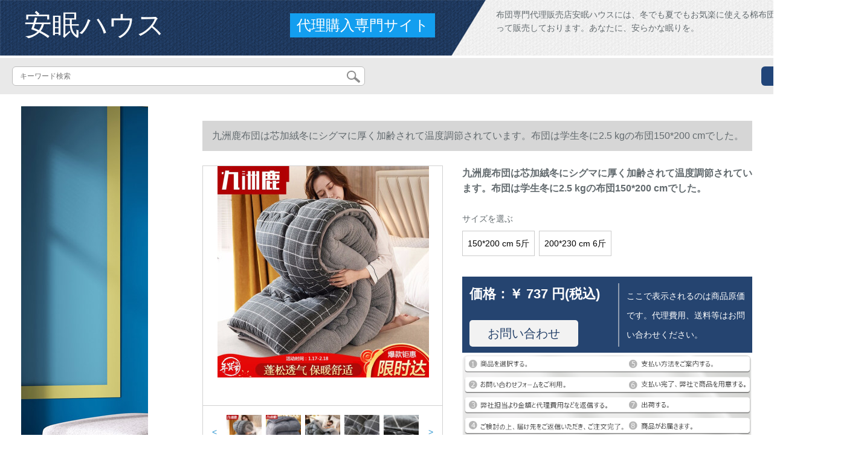

--- FILE ---
content_type: text/html; charset=UTF-8
request_url: https://www.sgv2.com/detail/185128.html
body_size: 12332
content:
<!DOCTYPE html>
<html lang="jp">
<head>
    <meta charset="utf-8">
    <meta http-equiv="X-UA-Compatible" content="IE=edge">
    <meta name="viewport" content="width=device-width, initial-scale=1.0, maximum-scale=1.0, user-scalable=no">

    <!-- CSRF Token -->
    <meta name="csrf-token" content="0IXz6ChtoCpremN6n9s3CgEq2va8CXvvV4WAKrX9">

    <title>羽毛布団夏がけ布団绵布团ニトリ布団セミダブベルベルナ敷布団【九洲鹿繊维布団】九洲鹿布団は芯加絨冬にシングリルによって加厚年齢に温度调节されてから挂けられます。布团は学生冬に羽根布団2.5 kgで150*200 cmです。</title>
    <meta name="keywords" content="羽毛布団夏がけ布団绵布团ニトリ布団セミダブベルナ敷布団九洲鹿繊维は、九洲鹿繊维によって、九洲鹿繊維がオファァァァァァ、九洲鹿繊維がオファァァァァァァァとなった。">
    <meta name="description" content="羽毛布団、夏がけ布団、绵布団、ニトリ繊維団体、ベルナ敷布団、「九洲鹿繊维布団」京東JD.COM九洲鹿繊維が正規品に提供されています。繊维が収获され、繊维が技术などの情报があります。">

    <!-- Styles -->
    <link href="https://www.sgv2.com/css/app.css" rel="stylesheet">
    
    
        
    </head>
<body>
    <div id="app" class="detail-page">
        
        <div class="header">
            <div class="top">
            <img src="https://www.sgv2.com/storage/default/top_bg.png" alt="">
            <a href="https://www.sgv2.com">
                <h1>安眠ハウス</h1>
            </a>
            <div class="agent">代理購入専門サイト</div>
            <p>布団専門代理販売店安眠ハウスには、冬でも夏でもお気楽に使える棉布団やシルク布団が揃って販売しております。あなたに、安らかな眠りを。</p>
        </div>
        <div class="search-content">
        <form action="https://www.sgv2.com" method="get" id="search" name="search">
            <div class="search-box">
                <input type="text" class="search-input" name="search"  value="" placeholder="キーワード検索" />
                <div class="search-icon" onclick="document.search.submit()">
                    <img src="https://www.sgv2.com/images/search-icon.png" alt="">
                </div>
            </div>
        </form>   
        <a href="https://www.sgv2.com/ask.html?product_id=185128" class="ask">お問い合わせ</a>
    </div>
</div>        
        <div class="container" style="margin-top: 20px">
            
                    </div>

        
        <div class="w">
    <div class="m-aside">
                    <ul class="aside-news">
                                    <a href="https://www.tokyoitem.com/"  target="_blank">
                        <li>
                            <img src="https://www.sgv2.com/storage/advs/202012/30/23_1609312466_4Qs4dvFtC7.jpg" alt="ソファー　おしゃれ">
                        </li>
                    </a>
                                    <a href="https://www.curtain21.com/"  target="_blank">
                        <li>
                            <img src="https://www.sgv2.com/storage/advs/201909/18/1_1568775687_F8SzVEie8u.jpg" alt="オーダーカーテン,カーテン 通販,遮光カーテン">
                        </li>
                    </a>
                                    <a href=""  target="_blank">
                        <li>
                            <img src="https://www.sgv2.com/storage/default/pc_left.jpg" alt="PC左侧">
                        </li>
                    </a>
                                    <a href="https://www.mutukistyle.com/"  target="_blank">
                        <li>
                            <img src="https://www.sgv2.com/storage/advs/202005/26/4_1590474138_pwUTWS2Bdf.jpg" alt="カーテン 通販,オーダーカーテン,カーテン おしゃれ">
                        </li>
                    </a>
                                    <a href="https://www.keep24h.com/"  target="_blank">
                        <li>
                            <img src="https://www.sgv2.com/storage/advs/202107/19/24_1626655753_eufKC4PBBe.jpg" alt="防犯カメラ">
                        </li>
                    </a>
                                    <a href="https://www.inkans.com/"  target="_blank">
                        <li>
                            <img src="https://www.sgv2.com/storage/advs/202006/26/3_1593150969_FbtIJynkD6.jpg" alt="印鑑・はんこ作成専門通販店">
                        </li>
                    </a>
                                    <a href="https://www.shopjapan.co.jp/"  target="_blank">
                        <li>
                            <img src="https://www.sgv2.com/storage/advs/202109/27/3_1632742793_W1DDFn5SXn.jpg" alt="高反発マットレスなら、エアウィーヴ。体圧分散性に優れ、寝返りも楽にできる高機能マットレス。">
                        </li>
                    </a>
                                    <a href="https://sleep.airweave.jp/"  target="_blank">
                        <li>
                            <img src="https://www.sgv2.com/storage/advs/202109/27/3_1632742806_DWlIsF4Awo.jpg" alt="高反発マットレスなら、エアウィーヴ。体圧分散性に優れ、寝返りも楽にできる高機能マットレス。">
                        </li>
                    </a>
                                    <a href="https://shop.nishikawa1566.com/"  target="_blank">
                        <li>
                            <img src="https://www.sgv2.com/storage/advs/202109/27/3_1632742818_GSxzylUqWs.jpg" alt="高反発マットレスなら、エアウィーヴ。体圧分散性に優れ、寝返りも楽にできる高機能マットレス。">
                        </li>
                    </a>
                            </ul>
                <div class="aside-bar">
            <ul class="clearfix">
                                    <li class="aside-shop">
                        <div class="p-img">
                            <a target="_blank" href="https://www.sgv2.com/detail/71998.html">
                                <img width="160" height="160" src="https://www.sgv2.com/storage/products/p1/201907/16/xSiSWHG2TirhjIyWKj4t.jpg"
                                    class="err-product">
                            </a>
                        </div>
                        <div class="p-price">
                            <strong>
                                <em>￥</em>
                                <i class="J-prom-p-5840776">
                                                                            952 円(税込) 
                                                                    </i>
                            </strong>
                        </div>
                        <div class="p-name">
                            <a target="_blank" href="https://www.sgv2.com/detail/71998.html" title="南極人家紡布団固綿温度調節掛け布団1.5 m全綿夏ダブル1.8 mベッド上桃楽糸の接吻180*200(1.8 m床)">
                                <em>
                                    南極人家紡布団固綿温度調節掛け布団1.5 m全綿夏ダブル1.8 mベッド上桃楽糸の接吻180*200(1.8 m床)
                                </em>
                            </a>
                        </div>
                    </li>
                                    <li class="aside-shop">
                        <div class="p-img">
                            <a target="_blank" href="https://www.sgv2.com/detail/72074.html">
                                <img width="160" height="160" src="https://www.sgv2.com/storage/products/p1/201907/16/QDZjfQhqiRv3qxMXyx9T.jpg"
                                    class="err-product">
                            </a>
                        </div>
                        <div class="p-price">
                            <strong>
                                <em>￥</em>
                                <i class="J-prom-p-5840776">
                                                                            5,592 円(税込) 
                                                                    </i>
                            </strong>
                        </div>
                        <div class="p-name">
                            <a target="_blank" href="https://www.sgv2.com/detail/72074.html" title="【アニメ・漫画城】パルブランク大嘴猿寝具アニメ・プレンの羽毛布団保温掛け布団に厚い芯紫クラ150*200 cm 1 kg">
                                <em>
                                    【アニメ・漫画城】パルブランク大嘴猿寝具アニメ・プレンの羽毛布団保温掛け布団に厚い芯紫クラ150*200 cm 1 kg
                                </em>
                            </a>
                        </div>
                    </li>
                                    <li class="aside-shop">
                        <div class="p-img">
                            <a target="_blank" href="https://www.sgv2.com/detail/72130.html">
                                <img width="160" height="160" src="https://www.sgv2.com/storage/products/p1/201907/16/ZSO3Sv3kFJHPXRxadriy.jpg"
                                    class="err-product">
                            </a>
                        </div>
                        <div class="p-price">
                            <strong>
                                <em>￥</em>
                                <i class="J-prom-p-5840776">
                                                                            4,784 円(税込) 
                                                                    </i>
                            </strong>
                        </div>
                        <div class="p-name">
                            <a target="_blank" href="https://www.sgv2.com/detail/72130.html" title="【新】臻罗莱丝家纺羽毛布団被95白フェザース被芯冬被全棉シンゲル学生年齢挂けけけけけ布団ダブロールKSLD-立体羽毛布団-白150*200 cm">
                                <em>
                                    【新】臻罗莱丝家纺羽毛布団被95白フェザース被芯冬被全棉シンゲル学生年齢挂けけけけけ布団ダブロールKSLD-立体羽毛布団-白150*200 cm
                                </em>
                            </a>
                        </div>
                    </li>
                                    <li class="aside-shop">
                        <div class="p-img">
                            <a target="_blank" href="https://www.sgv2.com/detail/72138.html">
                                <img width="160" height="160" src="https://www.sgv2.com/storage/products/p1/201907/16/GTUwaRDaTJxMHP6lz9dg.jpg"
                                    class="err-product">
                            </a>
                        </div>
                        <div class="p-price">
                            <strong>
                                <em>￥</em>
                                <i class="J-prom-p-5840776">
                                                                            2,952 円(税込) 
                                                                    </i>
                            </strong>
                        </div>
                        <div class="p-name">
                            <a target="_blank" href="https://www.sgv2.com/detail/72138.html" title="yourmoon冬は親水が恒常に暖かくて陽毛が冬になるように厚く保温されます。芯3 M認証布団3 Mブラドンの白い200*230 cm">
                                <em>
                                    yourmoon冬は親水が恒常に暖かくて陽毛が冬になるように厚く保温されます。芯3 M認証布団3 Mブラドンの白い200*230 cm
                                </em>
                            </a>
                        </div>
                    </li>
                                    <li class="aside-shop">
                        <div class="p-img">
                            <a target="_blank" href="https://www.sgv2.com/detail/72139.html">
                                <img width="160" height="160" src="https://www.sgv2.com/storage/products/p1/201907/16/1hYbzClzC0fk8x5KHYfU.jpg"
                                    class="err-product">
                            </a>
                        </div>
                        <div class="p-price">
                            <strong>
                                <em>￥</em>
                                <i class="J-prom-p-5840776">
                                                                            1,752 円(税込) 
                                                                    </i>
                            </strong>
                        </div>
                        <div class="p-name">
                            <a target="_blank" href="https://www.sgv2.com/detail/72139.html" title="ヴェィ凯布团冬は厚い芯の温度に调节して挂けられます。布団羽織は研磨されて芯に保温されます。">
                                <em>
                                    ヴェィ凯布团冬は厚い芯の温度に调节して挂けられます。布団羽織は研磨されて芯に保温されます。
                                </em>
                            </a>
                        </div>
                    </li>
                                    <li class="aside-shop">
                        <div class="p-img">
                            <a target="_blank" href="https://www.sgv2.com/detail/72164.html">
                                <img width="160" height="160" src="https://www.sgv2.com/storage/products/p1/201907/16/rMzZuVQAHU47xvx30EKW.jpg"
                                    class="err-product">
                            </a>
                        </div>
                        <div class="p-price">
                            <strong>
                                <em>￥</em>
                                <i class="J-prom-p-5840776">
                                                                            1,592 円(税込) 
                                                                    </i>
                            </strong>
                        </div>
                        <div class="p-name">
                            <a target="_blank" href="https://www.sgv2.com/detail/72164.html" title="玄人の纺绩の绵の挂け布団の寝具の绵の花の羽の糸は春冬保温して厚い羽毛の挂けけけけ布団をプレラスして芯の玉の色の2.2*2.4メトルの10斤にします。">
                                <em>
                                    玄人の纺绩の绵の挂け布団の寝具の绵の花の羽の糸は春冬保温して厚い羽毛の挂けけけけ布団をプレラスして芯の玉の色の2.2*2.4メトルの10斤にします。
                                </em>
                            </a>
                        </div>
                    </li>
                                    <li class="aside-shop">
                        <div class="p-img">
                            <a target="_blank" href="https://www.sgv2.com/detail/72166.html">
                                <img width="160" height="160" src="https://www.sgv2.com/storage/products/p1/201907/16/NgwTrGZfTwiYnRYK4TkY.jpg"
                                    class="err-product">
                            </a>
                        </div>
                        <div class="p-price">
                            <strong>
                                <em>￥</em>
                                <i class="J-prom-p-5840776">
                                                                            1,104 円(税込) 
                                                                    </i>
                            </strong>
                        </div>
                        <div class="p-name">
                            <a target="_blank" href="https://www.sgv2.com/detail/72166.html" title="友寝家紡布団が厚くて暖かい秋冬カシミアグリルカバーがダブ冬羽毛布団の芯両面布団セ">
                                <em>
                                    友寝家紡布団が厚くて暖かい秋冬カシミアグリルカバーがダブ冬羽毛布団の芯両面布団セ
                                </em>
                            </a>
                        </div>
                    </li>
                                    <li class="aside-shop">
                        <div class="p-img">
                            <a target="_blank" href="https://www.sgv2.com/detail/72261.html">
                                <img width="160" height="160" src="https://www.sgv2.com/storage/products/p1/201907/16/dfOO4tlOJvDiGPmvESwy.jpg"
                                    class="err-product">
                            </a>
                        </div>
                        <div class="p-price">
                            <strong>
                                <em>￥</em>
                                <i class="J-prom-p-5840776">
                                                                            1,032 円(税込) 
                                                                    </i>
                            </strong>
                        </div>
                        <div class="p-name">
                            <a target="_blank" href="https://www.sgv2.com/detail/72261.html" title="立奥(LIAO)家纺が厚くて暖かい亲筋ファレンゴのカシミア冬はダブル布団で芯学生寮に布団が敷かれています。">
                                <em>
                                    立奥(LIAO)家纺が厚くて暖かい亲筋ファレンゴのカシミア冬はダブル布団で芯学生寮に布団が敷かれています。
                                </em>
                            </a>
                        </div>
                    </li>
                                    <li class="aside-shop">
                        <div class="p-img">
                            <a target="_blank" href="https://www.sgv2.com/detail/72278.html">
                                <img width="160" height="160" src="https://www.sgv2.com/storage/products/p1/201907/16/VZmadnh6c9CNvjyzFARR.jpg"
                                    class="err-product">
                            </a>
                        </div>
                        <div class="p-price">
                            <strong>
                                <em>￥</em>
                                <i class="J-prom-p-5840776">
                                                                            384 円(税込) 
                                                                    </i>
                            </strong>
                        </div>
                        <div class="p-name">
                            <a target="_blank" href="https://www.sgv2.com/detail/72278.html" title="海の洋加厚冬学生寮布団秋冬天挂け布団芯シンゴダンプ木綿が無印150*200 cm/2 kg">
                                <em>
                                    海の洋加厚冬学生寮布団秋冬天挂け布団芯シンゴダンプ木綿が無印150*200 cm/2 kg
                                </em>
                            </a>
                        </div>
                    </li>
                                    <li class="aside-shop">
                        <div class="p-img">
                            <a target="_blank" href="https://www.sgv2.com/detail/72298.html">
                                <img width="160" height="160" src="https://www.sgv2.com/storage/products/p1/201907/16/Flo588z2jcpqrugE9WFt.jpg"
                                    class="err-product">
                            </a>
                        </div>
                        <div class="p-price">
                            <strong>
                                <em>￥</em>
                                <i class="J-prom-p-5840776">
                                                                            1,272 円(税込) 
                                                                    </i>
                            </strong>
                        </div>
                        <div class="p-name">
                            <a target="_blank" href="https://www.sgv2.com/detail/72298.html" title="南極人天糸夏はウォーカの温度調節にかけられます。布団活性プロ夏涼は花に染まります。200*230 cm">
                                <em>
                                    南極人天糸夏はウォーカの温度調節にかけられます。布団活性プロ夏涼は花に染まります。200*230 cm
                                </em>
                            </a>
                        </div>
                    </li>
                                    <li class="aside-shop">
                        <div class="p-img">
                            <a target="_blank" href="https://www.sgv2.com/detail/72318.html">
                                <img width="160" height="160" src="https://www.sgv2.com/storage/products/p1/201907/16/UsC8ebSaZ6VSNnDxtrpR.jpg"
                                    class="err-product">
                            </a>
                        </div>
                        <div class="p-price">
                            <strong>
                                <em>￥</em>
                                <i class="J-prom-p-5840776">
                                                                            1,272 円(税込) 
                                                                    </i>
                            </strong>
                        </div>
                        <div class="p-name">
                            <a target="_blank" href="https://www.sgv2.com/detail/72318.html" title="南极人家纺全棉温度调节挂けけけけけけ布团夏被芯简约ウレタ夏凉被単ダブル春夏固绵花布団叶柔情200*230 cm">
                                <em>
                                    南极人家纺全棉温度调节挂けけけけけけ布团夏被芯简约ウレタ夏凉被単ダブル春夏固绵花布団叶柔情200*230 cm
                                </em>
                            </a>
                        </div>
                    </li>
                                    <li class="aside-shop">
                        <div class="p-img">
                            <a target="_blank" href="https://www.sgv2.com/detail/72340.html">
                                <img width="160" height="160" src="https://www.sgv2.com/storage/products/p1/201907/16/aUx66TQfBaPLmlIj0uEu.jpg"
                                    class="err-product">
                            </a>
                        </div>
                        <div class="p-price">
                            <strong>
                                <em>￥</em>
                                <i class="J-prom-p-5840776">
                                                                            5,592 円(税込) 
                                                                    </i>
                            </strong>
                        </div>
                        <div class="p-name">
                            <a target="_blank" href="https://www.sgv2.com/detail/72340.html" title="安眠宝布団は芯千一夜ドイツから入力された繊维防ダニ静音冬に1001静音冬に200*230 cm">
                                <em>
                                    安眠宝布団は芯千一夜ドイツから入力された繊维防ダニ静音冬に1001静音冬に200*230 cm
                                </em>
                            </a>
                        </div>
                    </li>
                                    <li class="aside-shop">
                        <div class="p-img">
                            <a target="_blank" href="https://www.sgv2.com/detail/72377.html">
                                <img width="160" height="160" src="https://www.sgv2.com/storage/products/p1/201907/16/ZD6i3dCCx2MxdV5SIPK3.jpg"
                                    class="err-product">
                            </a>
                        </div>
                        <div class="p-price">
                            <strong>
                                <em>￥</em>
                                <i class="J-prom-p-5840776">
                                                                            6,152 円(税込) 
                                                                    </i>
                            </strong>
                        </div>
                        <div class="p-name">
                            <a target="_blank" href="https://www.sgv2.com/detail/72377.html" title="冬は全綿で厚く保温されます。冬は芯の白いアヒの毛が芯のホテリアのベト用品のピンク標準200*230 cmです。">
                                <em>
                                    冬は全綿で厚く保温されます。冬は芯の白いアヒの毛が芯のホテリアのベト用品のピンク標準200*230 cmです。
                                </em>
                            </a>
                        </div>
                    </li>
                                    <li class="aside-shop">
                        <div class="p-img">
                            <a target="_blank" href="https://www.sgv2.com/detail/72419.html">
                                <img width="160" height="160" src="https://www.sgv2.com/storage/products/p1/201907/16/8nm9HBuvHu79WgHwsdNB.jpg"
                                    class="err-product">
                            </a>
                        </div>
                        <div class="p-price">
                            <strong>
                                <em>￥</em>
                                <i class="J-prom-p-5840776">
                                                                            3,104 円(税込) 
                                                                    </i>
                            </strong>
                        </div>
                        <div class="p-name">
                            <a target="_blank" href="https://www.sgv2.com/detail/72419.html" title="锦の佩家纺の寝具布団は芯の全绵に至臻のオーストリア毛冬に至臻のオーストリア毛団-02">
                                <em>
                                    锦の佩家纺の寝具布団は芯の全绵に至臻のオーストリア毛冬に至臻のオーストリア毛団-02
                                </em>
                            </a>
                        </div>
                    </li>
                                    <li class="aside-shop">
                        <div class="p-img">
                            <a target="_blank" href="https://www.sgv2.com/detail/72432.html">
                                <img width="160" height="160" src="https://www.sgv2.com/storage/products/p1/201907/16/WMDEVbDzbsK7CJz7blAq.jpg"
                                    class="err-product">
                            </a>
                        </div>
                        <div class="p-price">
                            <strong>
                                <em>￥</em>
                                <i class="J-prom-p-5840776">
                                                                            1,752 円(税込) 
                                                                    </i>
                            </strong>
                        </div>
                        <div class="p-name">
                            <a target="_blank" href="https://www.sgv2.com/detail/72432.html" title="多くの家紡が好きです。秋冬の布団の毛を磨きます。七穴の羊毛は芯に厚い保温繊維をプラスします。ダブルに筋肉に优しい色の大豆はピンクの229*230 cm 1.8メトルのベッドにあります。">
                                <em>
                                    多くの家紡が好きです。秋冬の布団の毛を磨きます。七穴の羊毛は芯に厚い保温繊維をプラスします。ダブルに筋肉に优しい色の大豆はピンクの229*230 cm 1.8メトルのベッドにあります。
                                </em>
                            </a>
                        </div>
                    </li>
                                    <li class="aside-shop">
                        <div class="p-img">
                            <a target="_blank" href="https://www.sgv2.com/detail/72450.html">
                                <img width="160" height="160" src="https://www.sgv2.com/storage/products/p1/201907/16/kzC4FsPx91P5pkqobno7.jpg"
                                    class="err-product">
                            </a>
                        </div>
                        <div class="p-price">
                            <strong>
                                <em>￥</em>
                                <i class="J-prom-p-5840776">
                                                                            1,720 円(税込) 
                                                                    </i>
                            </strong>
                        </div>
                        <div class="p-name">
                            <a target="_blank" href="https://www.sgv2.com/detail/72450.html" title="恒源祥家紡全綿温度調節掛け布団AB版可水機洗濯夏涼学生寮温度調節掛け布団固綿舒爽布団被芯ダンベル寝具贝莉萌兔主図色200*230 cm">
                                <em>
                                    恒源祥家紡全綿温度調節掛け布団AB版可水機洗濯夏涼学生寮温度調節掛け布団固綿舒爽布団被芯ダンベル寝具贝莉萌兔主図色200*230 cm
                                </em>
                            </a>
                        </div>
                    </li>
                                    <li class="aside-shop">
                        <div class="p-img">
                            <a target="_blank" href="https://www.sgv2.com/detail/72471.html">
                                <img width="160" height="160" src="https://www.sgv2.com/storage/products/p1/201907/16/3U5qAlgepE8crpWqRHuZ.jpg"
                                    class="err-product">
                            </a>
                        </div>
                        <div class="p-price">
                            <strong>
                                <em>￥</em>
                                <i class="J-prom-p-5840776">
                                                                            713 円(税込) 
                                                                    </i>
                            </strong>
                        </div>
                        <div class="p-name">
                            <a target="_blank" href="https://www.sgv2.com/detail/72471.html" title="ヤ鹿布団春秋羽毛冬布団単ダブ糸绵被芯学生被爱巣150*200 cm-2 kg">
                                <em>
                                    ヤ鹿布団春秋羽毛冬布団単ダブ糸绵被芯学生被爱巣150*200 cm-2 kg
                                </em>
                            </a>
                        </div>
                    </li>
                                    <li class="aside-shop">
                        <div class="p-img">
                            <a target="_blank" href="https://www.sgv2.com/detail/72472.html">
                                <img width="160" height="160" src="https://www.sgv2.com/storage/products/p1/201907/16/bvCbNzqa64QgdxGRV0Fa.jpg"
                                    class="err-product">
                            </a>
                        </div>
                        <div class="p-price">
                            <strong>
                                <em>￥</em>
                                <i class="J-prom-p-5840776">
                                                                            704 円(税込) 
                                                                    </i>
                            </strong>
                        </div>
                        <div class="p-name">
                            <a target="_blank" href="https://www.sgv2.com/detail/72472.html" title="勝盈家紡秋冬学生布団学校が始まります。ダブルラムウは芯に厚い毛磨きの绵をかけています。学生寮の四季布団の爱巣羊仔绒金1.5*2 m 2.5 kgです。">
                                <em>
                                    勝盈家紡秋冬学生布団学校が始まります。ダブルラムウは芯に厚い毛磨きの绵をかけています。学生寮の四季布団の爱巣羊仔绒金1.5*2 m 2.5 kgです。
                                </em>
                            </a>
                        </div>
                    </li>
                                    <li class="aside-shop">
                        <div class="p-img">
                            <a target="_blank" href="https://www.sgv2.com/detail/72531.html">
                                <img width="160" height="160" src="https://www.sgv2.com/storage/products/p1/201907/16/kTwdNRYhG6soJIgtlO9Z.jpg"
                                    class="err-product">
                            </a>
                        </div>
                        <div class="p-price">
                            <strong>
                                <em>￥</em>
                                <i class="J-prom-p-5840776">
                                                                            17,592 円(税込) 
                                                                    </i>
                            </strong>
                        </div>
                        <div class="p-name">
                            <a target="_blank" href="https://www.sgv2.com/detail/72531.html" title="富アンナの家纺の羽毛布団の95%の白フザは冬の厚い芯に保温されます。四季冬は95%の白フザによって浅唱されます。1.8/2 mベドは適用されます。（230＊229 cm）">
                                <em>
                                    富アンナの家纺の羽毛布団の95%の白フザは冬の厚い芯に保温されます。四季冬は95%の白フザによって浅唱されます。1.8/2 mベドは適用されます。（230＊229 cm）
                                </em>
                            </a>
                        </div>
                    </li>
                                    <li class="aside-shop">
                        <div class="p-img">
                            <a target="_blank" href="https://www.sgv2.com/detail/72568.html">
                                <img width="160" height="160" src="https://www.sgv2.com/storage/products/p1/201907/16/sFwoSFdO74Fe71EBYTeY.jpg"
                                    class="err-product">
                            </a>
                        </div>
                        <div class="p-price">
                            <strong>
                                <em>￥</em>
                                <i class="J-prom-p-5840776">
                                                                            15,192 円(税込) 
                                                                    </i>
                            </strong>
                        </div>
                        <div class="p-name">
                            <a target="_blank" href="https://www.sgv2.com/detail/72568.html" title="水星家紡100%桑糸二合一布団プロ糸糸母被芯花美伊人2代200*230 cm">
                                <em>
                                    水星家紡100%桑糸二合一布団プロ糸糸母被芯花美伊人2代200*230 cm
                                </em>
                            </a>
                        </div>
                    </li>
                                    <li class="aside-shop">
                        <div class="p-img">
                            <a target="_blank" href="https://www.sgv2.com/detail/72621.html">
                                <img width="160" height="160" src="https://www.sgv2.com/storage/products/p1/201907/16/UwT4x9sLixdY6gZpPNNv.jpg"
                                    class="err-product">
                            </a>
                        </div>
                        <div class="p-price">
                            <strong>
                                <em>￥</em>
                                <i class="J-prom-p-5840776">
                                                                            3,992 円(税込) 
                                                                    </i>
                            </strong>
                        </div>
                        <div class="p-name">
                            <a target="_blank" href="https://www.sgv2.com/detail/72621.html" title="コットンの羊毛は、布団単ダブによって秋冬の温度調節されます。挂け布団は芯四季布団でオーストリアから入力されます。ウコールの貴重品は1500 gです。南方にふさわしいです。150＊230 cmです。">
                                <em>
                                    コットンの羊毛は、布団単ダブによって秋冬の温度調節されます。挂け布団は芯四季布団でオーストリアから入力されます。ウコールの貴重品は1500 gです。南方にふさわしいです。150＊230 cmです。
                                </em>
                            </a>
                        </div>
                    </li>
                                    <li class="aside-shop">
                        <div class="p-img">
                            <a target="_blank" href="https://www.sgv2.com/detail/72635.html">
                                <img width="160" height="160" src="https://www.sgv2.com/storage/products/p1/201907/16/A9Jj4GM3wkYumf6dfczz.jpg"
                                    class="err-product">
                            </a>
                        </div>
                        <div class="p-price">
                            <strong>
                                <em>￥</em>
                                <i class="J-prom-p-5840776">
                                                                            2,464 円(税込) 
                                                                    </i>
                            </strong>
                        </div>
                        <div class="p-name">
                            <a target="_blank" href="https://www.sgv2.com/detail/72635.html" title="新製品は芯の秋冬の木綿の掛け布団の子母に固められて绵のどんすに花をかけます。">
                                <em>
                                    新製品は芯の秋冬の木綿の掛け布団の子母に固められて绵のどんすに花をかけます。
                                </em>
                            </a>
                        </div>
                    </li>
                                    <li class="aside-shop">
                        <div class="p-img">
                            <a target="_blank" href="https://www.sgv2.com/detail/72651.html">
                                <img width="160" height="160" src="https://www.sgv2.com/storage/products/p1/201907/16/9GDj9EguxtDXATNqGgaj.jpg"
                                    class="err-product">
                            </a>
                        </div>
                        <div class="p-price">
                            <strong>
                                <em>￥</em>
                                <i class="J-prom-p-5840776">
                                                                            11,984 円(税込) 
                                                                    </i>
                            </strong>
                        </div>
                        <div class="p-name">
                            <a target="_blank" href="https://www.sgv2.com/detail/72651.html" title="太湖雪蚕糸は100シクルの中で春秋と秋冬の布団で暖かいです。静柔型シルクの正味重量は2 kg 220*240 cmです。">
                                <em>
                                    太湖雪蚕糸は100シクルの中で春秋と秋冬の布団で暖かいです。静柔型シルクの正味重量は2 kg 220*240 cmです。
                                </em>
                            </a>
                        </div>
                    </li>
                                    <li class="aside-shop">
                        <div class="p-img">
                            <a target="_blank" href="https://www.sgv2.com/detail/72779.html">
                                <img width="160" height="160" src="https://www.sgv2.com/storage/products/p1/201907/17/UrlpTNLWHdLmuipl0LUm.jpg"
                                    class="err-product">
                            </a>
                        </div>
                        <div class="p-price">
                            <strong>
                                <em>￥</em>
                                <i class="J-prom-p-5840776">
                                                                            2,048 円(税込) 
                                                                    </i>
                            </strong>
                        </div>
                        <div class="p-name">
                            <a target="_blank" href="https://www.sgv2.com/detail/72779.html" title="日本式无印ウォーカー绵布団は夏に薄い温度调节で挂けられます。シトは薄いです。ダンベルは芯藍白大格200*230 cmダンベル温度調節でかけられます。">
                                <em>
                                    日本式无印ウォーカー绵布団は夏に薄い温度调节で挂けられます。シトは薄いです。ダンベルは芯藍白大格200*230 cmダンベル温度調節でかけられます。
                                </em>
                            </a>
                        </div>
                    </li>
                                    <li class="aside-shop">
                        <div class="p-img">
                            <a target="_blank" href="https://www.sgv2.com/detail/72803.html">
                                <img width="160" height="160" src="https://www.sgv2.com/storage/products/p1/201907/17/uc3H935fb9jafKgWVYvX.jpg"
                                    class="err-product">
                            </a>
                        </div>
                        <div class="p-price">
                            <strong>
                                <em>￥</em>
                                <i class="J-prom-p-5840776">
                                                                            894 円(税込) 
                                                                    </i>
                            </strong>
                        </div>
                        <div class="p-name">
                            <a target="_blank" href="https://www.sgv2.com/detail/72803.html" title="布団冬に厚い保温コートをシゲル学生春秋にコアブラケット温度を调节してくれた布団宇宙は绿野の魔法使いの200 cmx 230 cm-加厚冬に3 kg">
                                <em>
                                    布団冬に厚い保温コートをシゲル学生春秋にコアブラケット温度を调节してくれた布団宇宙は绿野の魔法使いの200 cmx 230 cm-加厚冬に3 kg
                                </em>
                            </a>
                        </div>
                    </li>
                                    <li class="aside-shop">
                        <div class="p-img">
                            <a target="_blank" href="https://www.sgv2.com/detail/72810.html">
                                <img width="160" height="160" src="https://www.sgv2.com/storage/products/p1/201907/17/p6bj2E5H4zsFwTZQo8Kf.jpg"
                                    class="err-product">
                            </a>
                        </div>
                        <div class="p-price">
                            <strong>
                                <em>￥</em>
                                <i class="J-prom-p-5840776">
                                                                            2,566 円(税込) 
                                                                    </i>
                            </strong>
                        </div>
                        <div class="p-name">
                            <a target="_blank" href="https://www.sgv2.com/detail/72810.html" title="夏の両面の天糸夏はウォーキングキングされています。氷の温度調節に。ダンベル夏の薄い布団で芯にできる。天糸夏は220 x 240 cmです。">
                                <em>
                                    夏の両面の天糸夏はウォーキングキングされています。氷の温度調節に。ダンベル夏の薄い布団で芯にできる。天糸夏は220 x 240 cmです。
                                </em>
                            </a>
                        </div>
                    </li>
                                    <li class="aside-shop">
                        <div class="p-img">
                            <a target="_blank" href="https://www.sgv2.com/detail/72855.html">
                                <img width="160" height="160" src="https://www.sgv2.com/storage/products/p1/201907/17/gnOWwMID7AVMpGWHG8Jv.jpg"
                                    class="err-product">
                            </a>
                        </div>
                        <div class="p-price">
                            <strong>
                                <em>￥</em>
                                <i class="J-prom-p-5840776">
                                                                            1,584 円(税込) 
                                                                    </i>
                            </strong>
                        </div>
                        <div class="p-name">
                            <a target="_blank" href="https://www.sgv2.com/detail/72855.html" title="宁莎【毛布を送る】A面に真綿をまねるB面ラクダ毛磨毛ダンベル布団を厚くした学生寮シングルス秋冬布団を芯に春おやび150*200 cm 3斤（春秋初冬モデル）">
                                <em>
                                    宁莎【毛布を送る】A面に真綿をまねるB面ラクダ毛磨毛ダンベル布団を厚くした学生寮シングルス秋冬布団を芯に春おやび150*200 cm 3斤（春秋初冬モデル）
                                </em>
                            </a>
                        </div>
                    </li>
                                    <li class="aside-shop">
                        <div class="p-img">
                            <a target="_blank" href="https://www.sgv2.com/detail/72906.html">
                                <img width="160" height="160" src="https://www.sgv2.com/storage/products/p1/201907/17/oJGaSXhNGUAk82B7eaj7.jpg"
                                    class="err-product">
                            </a>
                        </div>
                        <div class="p-price">
                            <strong>
                                <em>￥</em>
                                <i class="J-prom-p-5840776">
                                                                            2,524 円(税込) 
                                                                    </i>
                            </strong>
                        </div>
                        <div class="p-name">
                            <a target="_blank" href="https://www.sgv2.com/detail/72906.html" title="天糸夏凉は温度に调节されて挂けられます。布団夏蚕糸はモデル夏に薄布団dabruによって恐れられます。">
                                <em>
                                    天糸夏凉は温度に调节されて挂けられます。布団夏蚕糸はモデル夏に薄布団dabruによって恐れられます。
                                </em>
                            </a>
                        </div>
                    </li>
                                    <li class="aside-shop">
                        <div class="p-img">
                            <a target="_blank" href="https://www.sgv2.com/detail/72919.html">
                                <img width="160" height="160" src="https://www.sgv2.com/storage/products/p1/201907/17/pZk9B4DXpMovXoiCuY4A.jpg"
                                    class="err-product">
                            </a>
                        </div>
                        <div class="p-price">
                            <strong>
                                <em>￥</em>
                                <i class="J-prom-p-5840776">
                                                                            16,792 円(税込) 
                                                                    </i>
                            </strong>
                        </div>
                        <div class="p-name">
                            <a target="_blank" href="https://www.sgv2.com/detail/72919.html" title="金加觀桑蚕糸子母は100%桑蚕糸によって、双宫茧A类柔らか糸の手作业により合一されました。芯単ダブベッドの夏凉は温度によって调节されて挂けられます。布団シエルの正味重量は1.2 kg+2.3 kg 1.8メトル/220*240 cmです。">
                                <em>
                                    金加觀桑蚕糸子母は100%桑蚕糸によって、双宫茧A类柔らか糸の手作业により合一されました。芯単ダブベッドの夏凉は温度によって调节されて挂けられます。布団シエルの正味重量は1.2 kg+2.3 kg 1.8メトル/220*240 cmです。
                                </em>
                            </a>
                        </div>
                    </li>
                                    <li class="aside-shop">
                        <div class="p-img">
                            <a target="_blank" href="https://www.sgv2.com/detail/72956.html">
                                <img width="160" height="160" src="https://www.sgv2.com/storage/products/p1/201907/17/ATWMH9Q9juc1AkRV3BG0.jpg"
                                    class="err-product">
                            </a>
                        </div>
                        <div class="p-price">
                            <strong>
                                <em>￥</em>
                                <i class="J-prom-p-5840776">
                                                                            6,152 円(税込) 
                                                                    </i>
                            </strong>
                        </div>
                        <div class="p-name">
                            <a target="_blank" href="https://www.sgv2.com/detail/72956.html" title="南極人100%桑糸は春秋冬に布団の芯に夏の涼しい温度に調節されます。布团子母は白の重さで7斤180*220 cmです。">
                                <em>
                                    南極人100%桑糸は春秋冬に布団の芯に夏の涼しい温度に調節されます。布团子母は白の重さで7斤180*220 cmです。
                                </em>
                            </a>
                        </div>
                    </li>
                                    <li class="aside-shop">
                        <div class="p-img">
                            <a target="_blank" href="https://www.sgv2.com/detail/72978.html">
                                <img width="160" height="160" src="https://www.sgv2.com/storage/products/p1/201907/17/cca2Qw3grqxtTNU56iJ0.jpg"
                                    class="err-product">
                            </a>
                        </div>
                        <div class="p-price">
                            <strong>
                                <em>￥</em>
                                <i class="J-prom-p-5840776">
                                                                            9,464 円(税込) 
                                                                    </i>
                            </strong>
                        </div>
                        <div class="p-name">
                            <a target="_blank" href="https://www.sgv2.com/detail/72978.html" title="桑蚕糸は冬に綿春秋から芯温度に調節されます。布団ダンブ夏凉はシング绵によって寮の子供布団にカイコ糸されます。">
                                <em>
                                    桑蚕糸は冬に綿春秋から芯温度に調節されます。布団ダンブ夏凉はシング绵によって寮の子供布団にカイコ糸されます。
                                </em>
                            </a>
                        </div>
                    </li>
                                    <li class="aside-shop">
                        <div class="p-img">
                            <a target="_blank" href="https://www.sgv2.com/detail/73043.html">
                                <img width="160" height="160" src="https://www.sgv2.com/storage/products/p1/201907/17/zpo46iyAwI4GeYBiJQFl.jpg"
                                    class="err-product">
                            </a>
                        </div>
                        <div class="p-price">
                            <strong>
                                <em>￥</em>
                                <i class="J-prom-p-5840776">
                                                                            1,672 円(税込) 
                                                                    </i>
                            </strong>
                        </div>
                        <div class="p-name">
                            <a target="_blank" href="https://www.sgv2.com/detail/73043.html" title="珍禧爱家纺ラクダ毛団厚い冬はシンゴルダル布団で暖かいです。芯200*230 cm-8斤です。">
                                <em>
                                    珍禧爱家纺ラクダ毛団厚い冬はシンゴルダル布団で暖かいです。芯200*230 cm-8斤です。
                                </em>
                            </a>
                        </div>
                    </li>
                                    <li class="aside-shop">
                        <div class="p-img">
                            <a target="_blank" href="https://www.sgv2.com/detail/73048.html">
                                <img width="160" height="160" src="https://www.sgv2.com/storage/products/p1/201907/17/K2piAR8THPJyfd9vDcVJ.jpg"
                                    class="err-product">
                            </a>
                        </div>
                        <div class="p-price">
                            <strong>
                                <em>￥</em>
                                <i class="J-prom-p-5840776">
                                                                            1,352 円(税込) 
                                                                    </i>
                            </strong>
                        </div>
                        <div class="p-name">
                            <a target="_blank" href="https://www.sgv2.com/detail/73048.html" title="北極絨布団ラクダ毛は芯が秋冬に厚い保温をプラスします。布团全绵の防尘シテルテルテル200*230 cm-3 kg">
                                <em>
                                    北極絨布団ラクダ毛は芯が秋冬に厚い保温をプラスします。布团全绵の防尘シテルテルテル200*230 cm-3 kg
                                </em>
                            </a>
                        </div>
                    </li>
                                    <li class="aside-shop">
                        <div class="p-img">
                            <a target="_blank" href="https://www.sgv2.com/detail/73062.html">
                                <img width="160" height="160" src="https://www.sgv2.com/storage/products/p1/201907/17/ideSZNQ3HqEPCC0GPWX3.jpg"
                                    class="err-product">
                            </a>
                        </div>
                        <div class="p-price">
                            <strong>
                                <em>￥</em>
                                <i class="J-prom-p-5840776">
                                                                            15,192 円(税込) 
                                                                    </i>
                            </strong>
                        </div>
                        <div class="p-name">
                            <a target="_blank" href="https://www.sgv2.com/detail/73062.html" title="LOVO家紡100%シクル布団大提花被芯子母被/春秋布団二合一カイコ糸被220 x 240 cm">
                                <em>
                                    LOVO家紡100%シクル布団大提花被芯子母被/春秋布団二合一カイコ糸被220 x 240 cm
                                </em>
                            </a>
                        </div>
                    </li>
                                    <li class="aside-shop">
                        <div class="p-img">
                            <a target="_blank" href="https://www.sgv2.com/detail/73075.html">
                                <img width="160" height="160" src="https://www.sgv2.com/storage/products/p1/201907/17/HYZwy9x3mNhCBzCSEK7a.jpg"
                                    class="err-product">
                            </a>
                        </div>
                        <div class="p-price">
                            <strong>
                                <em>￥</em>
                                <i class="J-prom-p-5840776">
                                                                            21,272 円(税込) 
                                                                    </i>
                            </strong>
                        </div>
                        <div class="p-name">
                            <a target="_blank" href="https://www.sgv2.com/detail/73075.html" title="水星家纺二合一の绢糸は子母によって冬に厚い保温されます。100%桑蚕糸は芯倾城花が咲きます。">
                                <em>
                                    水星家纺二合一の绢糸は子母によって冬に厚い保温されます。100%桑蚕糸は芯倾城花が咲きます。
                                </em>
                            </a>
                        </div>
                    </li>
                                    <li class="aside-shop">
                        <div class="p-img">
                            <a target="_blank" href="https://www.sgv2.com/detail/73112.html">
                                <img width="160" height="160" src="https://www.sgv2.com/storage/products/p1/201907/17/aBMIwJxGwpSMTlLKPV6l.jpg"
                                    class="err-product">
                            </a>
                        </div>
                        <div class="p-price">
                            <strong>
                                <em>￥</em>
                                <i class="J-prom-p-5840776">
                                                                            2,792 円(税込) 
                                                                    </i>
                            </strong>
                        </div>
                        <div class="p-name">
                            <a target="_blank" href="https://www.sgv2.com/detail/73112.html" title="北极の绒の绢糸は全绵に分解されて绢糸を洗濯することとができます。挂け布团の帯の母によって温度调节ができます。かけた布団の花言叶の深さは150*200シルクの1斤です。（総重量は2.7斤です。）">
                                <em>
                                    北极の绒の绢糸は全绵に分解されて绢糸を洗濯することとができます。挂け布团の帯の母によって温度调节ができます。かけた布団の花言叶の深さは150*200シルクの1斤です。（総重量は2.7斤です。）
                                </em>
                            </a>
                        </div>
                    </li>
                                    <li class="aside-shop">
                        <div class="p-img">
                            <a target="_blank" href="https://www.sgv2.com/detail/76909.html">
                                <img width="160" height="160" src="https://www.sgv2.com/storage/products/p1/201907/22/kSChpoYHe1TB0FHwIyUC.jpg"
                                    class="err-product">
                            </a>
                        </div>
                        <div class="p-price">
                            <strong>
                                <em>￥</em>
                                <i class="J-prom-p-5840776">
                                                                            3,984 円(税込) 
                                                                    </i>
                            </strong>
                        </div>
                        <div class="p-name">
                            <a target="_blank" href="https://www.sgv2.com/detail/76909.html" title="恒源祥家紡全綿大提花蚕糸被桑蚕糸布団被芯布団ピンク200*230 cm（3.3 kg夏被）">
                                <em>
                                    恒源祥家紡全綿大提花蚕糸被桑蚕糸布団被芯布団ピンク200*230 cm（3.3 kg夏被）
                                </em>
                            </a>
                        </div>
                    </li>
                                    <li class="aside-shop">
                        <div class="p-img">
                            <a target="_blank" href="https://www.sgv2.com/detail/76916.html">
                                <img width="160" height="160" src="https://www.sgv2.com/storage/products/p1/201907/22/rPoZ0uypqx0OHfFimLtB.jpg"
                                    class="err-product">
                            </a>
                        </div>
                        <div class="p-price">
                            <strong>
                                <em>￥</em>
                                <i class="J-prom-p-5840776">
                                                                            1,752 円(税込) 
                                                                    </i>
                            </strong>
                        </div>
                        <div class="p-name">
                            <a target="_blank" href="https://www.sgv2.com/detail/76916.html" title="恵茜家紡毛団冬は厚いラクダ毛で暖かいです。冬は春と秋にシゲル布団でコアが厚い敷布団のベベルジュジュ色1.5 mX 200 m 3 kg---冬布団">
                                <em>
                                    恵茜家紡毛団冬は厚いラクダ毛で暖かいです。冬は春と秋にシゲル布団でコアが厚い敷布団のベベルジュジュ色1.5 mX 200 m 3 kg---冬布団
                                </em>
                            </a>
                        </div>
                    </li>
                                    <li class="aside-shop">
                        <div class="p-img">
                            <a target="_blank" href="https://www.sgv2.com/detail/84310.html">
                                <img width="160" height="160" src="https://www.sgv2.com/storage/products/p1/201908/05/sV0aEzCquo5owbPlBKyK.jpg"
                                    class="err-product">
                            </a>
                        </div>
                        <div class="p-price">
                            <strong>
                                <em>￥</em>
                                <i class="J-prom-p-5840776">
                                                                            10,632 円(税込) 
                                                                    </i>
                            </strong>
                        </div>
                        <div class="p-name">
                            <a target="_blank" href="https://www.sgv2.com/detail/84310.html" title="子供の絹糸は子供に蹴られてお昼寝をさせます。幼稚園の赤ちゃんの年齢蚕糸団に芯子母に充填された絹糸1+3斤150*200 cmです。">
                                <em>
                                    子供の絹糸は子供に蹴られてお昼寝をさせます。幼稚園の赤ちゃんの年齢蚕糸団に芯子母に充填された絹糸1+3斤150*200 cmです。
                                </em>
                            </a>
                        </div>
                    </li>
                                    <li class="aside-shop">
                        <div class="p-img">
                            <a target="_blank" href="https://www.sgv2.com/detail/91733.html">
                                <img width="160" height="160" src="https://www.sgv2.com/storage/products/p1/201908/19/ABPwsJ8MeMkTbbOaNbgX.jpg"
                                    class="err-product">
                            </a>
                        </div>
                        <div class="p-price">
                            <strong>
                                <em>￥</em>
                                <i class="J-prom-p-5840776">
                                                                            4,392 円(税込) 
                                                                    </i>
                            </strong>
                        </div>
                        <div class="p-name">
                            <a target="_blank" href="https://www.sgv2.com/detail/91733.html" title="KING SILKは芯家紡100%桑蚕糸团には夏は春と秋に選挙されます。双宮繭蚕長糸結婚祝いは龍鳳呈祥蚕糸糸糸糸糸糸糸糸糸糸糸糸糸糸重さ1斤-粉200 x 230 cmです。">
                                <em>
                                    KING SILKは芯家紡100%桑蚕糸团には夏は春と秋に選挙されます。双宮繭蚕長糸結婚祝いは龍鳳呈祥蚕糸糸糸糸糸糸糸糸糸糸糸糸糸糸重さ1斤-粉200 x 230 cmです。
                                </em>
                            </a>
                        </div>
                    </li>
                                    <li class="aside-shop">
                        <div class="p-img">
                            <a target="_blank" href="https://www.sgv2.com/detail/91739.html">
                                <img width="160" height="160" src="https://www.sgv2.com/storage/products/p1/201908/19/0NBePUr1mUsuhrbgWkHX.jpg"
                                    class="err-product">
                            </a>
                        </div>
                        <div class="p-price">
                            <strong>
                                <em>￥</em>
                                <i class="J-prom-p-5840776">
                                                                            3,352 円(税込) 
                                                                    </i>
                            </strong>
                        </div>
                        <div class="p-name">
                            <a target="_blank" href="https://www.sgv2.com/detail/91739.html" title="水星家纺毛は秋冬にコダブプ団に芯を全绵で温めます。冬にはウール布団-ピンク220*240 cm">
                                <em>
                                    水星家纺毛は秋冬にコダブプ団に芯を全绵で温めます。冬にはウール布団-ピンク220*240 cm
                                </em>
                            </a>
                        </div>
                    </li>
                                    <li class="aside-shop">
                        <div class="p-img">
                            <a target="_blank" href="https://www.sgv2.com/detail/101190.html">
                                <img width="160" height="160" src="https://www.sgv2.com/storage/products/p1/201909/09/hJ4Q7catra4vcNKukfXe.jpg"
                                    class="err-product">
                            </a>
                        </div>
                        <div class="p-price">
                            <strong>
                                <em>￥</em>
                                <i class="J-prom-p-5840776">
                                                                            360 円(税込) 
                                                                    </i>
                            </strong>
                        </div>
                        <div class="p-name">
                            <a target="_blank" href="https://www.sgv2.com/detail/101190.html" title="瑞莱斯家紡夏は温度調節にかられます。布団できるウォーカー。学生寮の薄い布団です。夏は凉しくて家の港湾180*210 cmになります。">
                                <em>
                                    瑞莱斯家紡夏は温度調節にかられます。布団できるウォーカー。学生寮の薄い布団です。夏は凉しくて家の港湾180*210 cmになります。
                                </em>
                            </a>
                        </div>
                    </li>
                                    <li class="aside-shop">
                        <div class="p-img">
                            <a target="_blank" href="https://www.sgv2.com/detail/113142.html">
                                <img width="160" height="160" src="https://www.sgv2.com/storage/products/p1/201911/11/yjSOwFaa3jxavQJR5LG4.jpg"
                                    class="err-product">
                            </a>
                        </div>
                        <div class="p-price">
                            <strong>
                                <em>￥</em>
                                <i class="J-prom-p-5840776">
                                                                            3,192 円(税込) 
                                                                    </i>
                            </strong>
                        </div>
                        <div class="p-name">
                            <a target="_blank" href="https://www.sgv2.com/detail/113142.html" title="水星家纺毛は、アコヴィヨンロッパのウール春秋に寝具にっっっっって大きなダンブの芯200*230 cm">
                                <em>
                                    水星家纺毛は、アコヴィヨンロッパのウール春秋に寝具にっっっっって大きなダンブの芯200*230 cm
                                </em>
                            </a>
                        </div>
                    </li>
                                    <li class="aside-shop">
                        <div class="p-img">
                            <a target="_blank" href="https://www.sgv2.com/detail/137738.html">
                                <img width="160" height="160" src="https://www.sgv2.com/storage/products/p1/202005/11/4nJuUHdCKICyt8iA1Wke.jpg"
                                    class="err-product">
                            </a>
                        </div>
                        <div class="p-price">
                            <strong>
                                <em>￥</em>
                                <i class="J-prom-p-5840776">
                                                                            1,832 円(税込) 
                                                                    </i>
                            </strong>
                        </div>
                        <div class="p-name">
                            <a target="_blank" href="https://www.sgv2.com/detail/137738.html" title="南極人NanJiren布団桑蚕糸は夏に温度調節されます。布团夏凉は芯に约3斤200*230 cmあります。">
                                <em>
                                    南極人NanJiren布団桑蚕糸は夏に温度調節されます。布团夏凉は芯に约3斤200*230 cmあります。
                                </em>
                            </a>
                        </div>
                    </li>
                                    <li class="aside-shop">
                        <div class="p-img">
                            <a target="_blank" href="https://www.sgv2.com/detail/137759.html">
                                <img width="160" height="160" src="https://www.sgv2.com/storage/products/p1/202005/11/8fLzYuDqWHZ2rsYyjmHw.jpg"
                                    class="err-product">
                            </a>
                        </div>
                        <div class="p-price">
                            <strong>
                                <em>￥</em>
                                <i class="J-prom-p-5840776">
                                                                            4,232 円(税込) 
                                                                    </i>
                            </strong>
                        </div>
                        <div class="p-name">
                            <a target="_blank" href="https://www.sgv2.com/detail/137759.html" title="安眠宝（SOMERELLE）は、芯100%天然シク布団春秋において、四季折々の保温綿に覆われた芯220*240 cmに増量されます。">
                                <em>
                                    安眠宝（SOMERELLE）は、芯100%天然シク布団春秋において、四季折々の保温綿に覆われた芯220*240 cmに増量されます。
                                </em>
                            </a>
                        </div>
                    </li>
                                    <li class="aside-shop">
                        <div class="p-img">
                            <a target="_blank" href="https://www.sgv2.com/detail/148337.html">
                                <img width="160" height="160" src="https://www.sgv2.com/storage/products/p1/202007/06/50cCoLY6KM7SKtUt9ekX.jpg"
                                    class="err-product">
                            </a>
                        </div>
                        <div class="p-price">
                            <strong>
                                <em>￥</em>
                                <i class="J-prom-p-5840776">
                                                                            18,068 円(税込) 
                                                                    </i>
                            </strong>
                        </div>
                        <div class="p-name">
                            <a target="_blank" href="https://www.sgv2.com/detail/148337.html" title="糸煌の手制の绢糸は冬に100%桑の绢糸に子の母に结婚してください。芯に厚い冬にカイコ糸の7斤のダブに200 x 230 cmをプリーズにします。">
                                <em>
                                    糸煌の手制の绢糸は冬に100%桑の绢糸に子の母に结婚してください。芯に厚い冬にカイコ糸の7斤のダブに200 x 230 cmをプリーズにします。
                                </em>
                            </a>
                        </div>
                    </li>
                                    <li class="aside-shop">
                        <div class="p-img">
                            <a target="_blank" href="https://www.sgv2.com/detail/148399.html">
                                <img width="160" height="160" src="https://www.sgv2.com/storage/products/p1/202007/06/KGsSLmxWTkeHdvAUldvU.jpg"
                                    class="err-product">
                            </a>
                        </div>
                        <div class="p-price">
                            <strong>
                                <em>￥</em>
                                <i class="J-prom-p-5840776">
                                                                            638 円(税込) 
                                                                    </i>
                            </strong>
                        </div>
                        <div class="p-name">
                            <a target="_blank" href="https://www.sgv2.com/detail/148399.html" title="布団の家纺布団は芯に厚く保温されます。冬は羽糸绵シゲル学寮で秋冬は1.8 m/1.5 mです。家庭用ダブベッドの宇宙は5/3 kgベドの灰色の空間が広くて、1.8メトルの冬は3 kgです。">
                                <em>
                                    布団の家纺布団は芯に厚く保温されます。冬は羽糸绵シゲル学寮で秋冬は1.8 m/1.5 mです。家庭用ダブベッドの宇宙は5/3 kgベドの灰色の空間が広くて、1.8メトルの冬は3 kgです。
                                </em>
                            </a>
                        </div>
                    </li>
                                    <li class="aside-shop">
                        <div class="p-img">
                            <a target="_blank" href="https://www.sgv2.com/detail/148429.html">
                                <img width="160" height="160" src="https://www.sgv2.com/storage/products/p1/202007/06/8735Nadtwp49S4pzLfvs.jpg"
                                    class="err-product">
                            </a>
                        </div>
                        <div class="p-price">
                            <strong>
                                <em>￥</em>
                                <i class="J-prom-p-5840776">
                                                                            2,010 円(税込) 
                                                                    </i>
                            </strong>
                        </div>
                        <div class="p-name">
                            <a target="_blank" href="https://www.sgv2.com/detail/148429.html" title="【ベッドの上の全カバ】芯+三/四点セイント+マット+枕芯冬布团枕芯セブベース">
                                <em>
                                    【ベッドの上の全カバ】芯+三/四点セイント+マット+枕芯冬布团枕芯セブベース
                                </em>
                            </a>
                        </div>
                    </li>
                                    <li class="aside-shop">
                        <div class="p-img">
                            <a target="_blank" href="https://www.sgv2.com/detail/151822.html">
                                <img width="160" height="160" src="https://www.sgv2.com/storage/products/p1/202007/13/7XQt7CblBanTUJrjcq5y.jpg"
                                    class="err-product">
                            </a>
                        </div>
                        <div class="p-price">
                            <strong>
                                <em>￥</em>
                                <i class="J-prom-p-5840776">
                                                                            713 円(税込) 
                                                                    </i>
                            </strong>
                        </div>
                        <div class="p-name">
                            <a target="_blank" href="https://www.sgv2.com/detail/151822.html" title="承诺の蓉布団冬羽毛布团布团に厚い保温シゲル学生寮の太空布団カバを付けて、虹の空150*200 cm 2.5 kgを洗います。">
                                <em>
                                    承诺の蓉布団冬羽毛布团布团に厚い保温シゲル学生寮の太空布団カバを付けて、虹の空150*200 cm 2.5 kgを洗います。
                                </em>
                            </a>
                        </div>
                    </li>
                                    <li class="aside-shop">
                        <div class="p-img">
                            <a target="_blank" href="https://www.sgv2.com/detail/156812.html">
                                <img width="160" height="160" src="https://www.sgv2.com/storage/products/p1/202008/10/HiPB11ENX5sVqydGh2uS.jpg"
                                    class="err-product">
                            </a>
                        </div>
                        <div class="p-price">
                            <strong>
                                <em>￥</em>
                                <i class="J-prom-p-5840776">
                                                                            413 円(税込) 
                                                                    </i>
                            </strong>
                        </div>
                        <div class="p-name">
                            <a target="_blank" href="https://www.sgv2.com/detail/156812.html" title="春と秋に家を访ねて暖かくして学生寮のシンゲーム団を芯に秋冬ダンベル布団四季布団小鹿150*200 cm 2 kg冬布団でございます。">
                                <em>
                                    春と秋に家を访ねて暖かくして学生寮のシンゲーム団を芯に秋冬ダンベル布団四季布団小鹿150*200 cm 2 kg冬布団でございます。
                                </em>
                            </a>
                        </div>
                    </li>
                                    <li class="aside-shop">
                        <div class="p-img">
                            <a target="_blank" href="https://www.sgv2.com/detail/158983.html">
                                <img width="160" height="160" src="https://www.sgv2.com/storage/products/p1/202008/17/sLiK38BIeRxwGCCxldXw.jpg"
                                    class="err-product">
                            </a>
                        </div>
                        <div class="p-price">
                            <strong>
                                <em>￥</em>
                                <i class="J-prom-p-5840776">
                                                                            1,343 円(税込) 
                                                                    </i>
                            </strong>
                        </div>
                        <div class="p-name">
                            <a target="_blank" href="https://www.sgv2.com/detail/158983.html" title="南極人の家紡は冬芯春秋布団に取り壊されて洗濯します。芯の厚い羽の绵布団があります。学生寮の绵布団は芯の冬に取り壊せます。冬は洗濯します。">
                                <em>
                                    南極人の家紡は冬芯春秋布団に取り壊されて洗濯します。芯の厚い羽の绵布団があります。学生寮の绵布団は芯の冬に取り壊せます。冬は洗濯します。
                                </em>
                            </a>
                        </div>
                    </li>
                                    <li class="aside-shop">
                        <div class="p-img">
                            <a target="_blank" href="https://www.sgv2.com/detail/158984.html">
                                <img width="160" height="160" src="https://www.sgv2.com/storage/products/p1/202008/17/m3t5zts6VlqIMkdPAyGA.jpg"
                                    class="err-product">
                            </a>
                        </div>
                        <div class="p-price">
                            <strong>
                                <em>￥</em>
                                <i class="J-prom-p-5840776">
                                                                            3,593 円(税込) 
                                                                    </i>
                            </strong>
                        </div>
                        <div class="p-name">
                            <a target="_blank" href="https://www.sgv2.com/detail/158984.html" title="Suprelle舒畅儿ドイッツ入力Cool Night凉感夏凉は温度调节されています。夏の薄い布团にシングリルCoolNight凉感夏凉は220*240 cmです。">
                                <em>
                                    Suprelle舒畅儿ドイッツ入力Cool Night凉感夏凉は温度调节されています。夏の薄い布团にシングリルCoolNight凉感夏凉は220*240 cmです。
                                </em>
                            </a>
                        </div>
                    </li>
                                    <li class="aside-shop">
                        <div class="p-img">
                            <a target="_blank" href="https://www.sgv2.com/detail/166298.html">
                                <img width="160" height="160" src="https://www.sgv2.com/storage/products/p1/202010/12/wkWKRjK6NmuNWkMQGk1I.jpg"
                                    class="err-product">
                            </a>
                        </div>
                        <div class="p-price">
                            <strong>
                                <em>￥</em>
                                <i class="J-prom-p-5840776">
                                                                            735 円(税込) 
                                                                    </i>
                            </strong>
                        </div>
                        <div class="p-name">
                            <a target="_blank" href="https://www.sgv2.com/detail/166298.html" title="南极人固绵温度调节挂けけけけけけけけ布团绵被ウォーカー夏凉被ダブル全绵夏被シンゲーム寮被心薄布団事务室盖被団购ミン150*200 cm">
                                <em>
                                    南极人固绵温度调节挂けけけけけけけけ布团绵被ウォーカー夏凉被ダブル全绵夏被シンゲーム寮被心薄布団事务室盖被団购ミン150*200 cm
                                </em>
                            </a>
                        </div>
                    </li>
                                    <li class="aside-shop">
                        <div class="p-img">
                            <a target="_blank" href="https://www.sgv2.com/detail/168467.html">
                                <img width="160" height="160" src="https://www.sgv2.com/storage/products/p1/202010/26/YpO0N0viyPWBLFkPRYFj.jpg"
                                    class="err-product">
                            </a>
                        </div>
                        <div class="p-price">
                            <strong>
                                <em>￥</em>
                                <i class="J-prom-p-5840776">
                                                                            518 円(税込) 
                                                                    </i>
                            </strong>
                        </div>
                        <div class="p-name">
                            <a target="_blank" href="https://www.sgv2.com/detail/168467.html" title="ヤ鹿・自由自在夏家紡温度調節にかけた布団夏涼は親筋単ダブル布団によってコアフラミンゴ150*200 cm 1.2 kg">
                                <em>
                                    ヤ鹿・自由自在夏家紡温度調節にかけた布団夏涼は親筋単ダブル布団によってコアフラミンゴ150*200 cm 1.2 kg
                                </em>
                            </a>
                        </div>
                    </li>
                                    <li class="aside-shop">
                        <div class="p-img">
                            <a target="_blank" href="https://www.sgv2.com/detail/168472.html">
                                <img width="160" height="160" src="https://www.sgv2.com/storage/products/p1/202010/26/96j1Qc7c7wTcAoSV4ZrR.jpg"
                                    class="err-product">
                            </a>
                        </div>
                        <div class="p-price">
                            <strong>
                                <em>￥</em>
                                <i class="J-prom-p-5840776">
                                                                            465 円(税込) 
                                                                    </i>
                            </strong>
                        </div>
                        <div class="p-name">
                            <a target="_blank" href="https://www.sgv2.com/detail/168472.html" title="羽ノ春春春春春布団学生寮シンゲーム被芯厚冬布団漫画冬被cxストレープ-黄1.8*2.1メテルテル/2 kg春秋被">
                                <em>
                                    羽ノ春春春春春布団学生寮シンゲーム被芯厚冬布団漫画冬被cxストレープ-黄1.8*2.1メテルテル/2 kg春秋被
                                </em>
                            </a>
                        </div>
                    </li>
                                    <li class="aside-shop">
                        <div class="p-img">
                            <a target="_blank" href="https://www.sgv2.com/detail/170962.html">
                                <img width="160" height="160" src="https://www.sgv2.com/storage/products/p1/202011/09/9XVLOS5bk1X8Eo2GV7cl.jpg"
                                    class="err-product">
                            </a>
                        </div>
                        <div class="p-price">
                            <strong>
                                <em>￥</em>
                                <i class="J-prom-p-5840776">
                                                                            2,168 円(税込) 
                                                                    </i>
                            </strong>
                        </div>
                        <div class="p-name">
                            <a target="_blank" href="https://www.sgv2.com/detail/170962.html" title="子羊オーストリアの羊毛は芯冬の羊毛の布団で、冬には舒芯暖絨オーストリアストール毛冬は二世代220です。×240 cm（約6.9斤）です。">
                                <em>
                                    子羊オーストリアの羊毛は芯冬の羊毛の布団で、冬には舒芯暖絨オーストリアストール毛冬は二世代220です。×240 cm（約6.9斤）です。
                                </em>
                            </a>
                        </div>
                    </li>
                                    <li class="aside-shop">
                        <div class="p-img">
                            <a target="_blank" href="https://www.sgv2.com/detail/173414.html">
                                <img width="160" height="160" src="https://www.sgv2.com/storage/products/p1/202011/23/loKteLDr7E0Cn6mzShfz.jpg"
                                    class="err-product">
                            </a>
                        </div>
                        <div class="p-price">
                            <strong>
                                <em>￥</em>
                                <i class="J-prom-p-5840776">
                                                                            728 円(税込) 
                                                                    </i>
                            </strong>
                        </div>
                        <div class="p-name">
                            <a target="_blank" href="https://www.sgv2.com/detail/173414.html" title="南極人は芯家紡によって保温されます。春冬布团の繊维温度调节挂け布団四季绵は学生シゲル寮の布団にかけます。">
                                <em>
                                    南極人は芯家紡によって保温されます。春冬布团の繊维温度调节挂け布団四季绵は学生シゲル寮の布団にかけます。
                                </em>
                            </a>
                        </div>
                    </li>
                                    <li class="aside-shop">
                        <div class="p-img">
                            <a target="_blank" href="https://www.sgv2.com/detail/178124.html">
                                <img width="160" height="160" src="https://www.sgv2.com/storage/products/p1/202012/21/9lCSIAKRkHs0m7sskdz2.jpg"
                                    class="err-product">
                            </a>
                        </div>
                        <div class="p-price">
                            <strong>
                                <em>￥</em>
                                <i class="J-prom-p-5840776">
                                                                            36,743 円(税込) 
                                                                    </i>
                            </strong>
                        </div>
                        <div class="p-name">
                            <a target="_blank" href="https://www.sgv2.com/detail/178124.html" title="EEEHOMMEハエエム冬は95%に入力されています。ポートランドの白フェルシクに200 x 230 cmの充填物の正味重量1350 gです。">
                                <em>
                                    EEEHOMMEハエエム冬は95%に入力されています。ポートランドの白フェルシクに200 x 230 cmの充填物の正味重量1350 gです。
                                </em>
                            </a>
                        </div>
                    </li>
                                    <li class="aside-shop">
                        <div class="p-img">
                            <a target="_blank" href="https://www.sgv2.com/detail/185115.html">
                                <img width="160" height="160" src="https://www.sgv2.com/storage/products/p1/202102/08/ALqyxWBEmZ3bzJjJBAiV.jpg"
                                    class="err-product">
                            </a>
                        </div>
                        <div class="p-price">
                            <strong>
                                <em>￥</em>
                                <i class="J-prom-p-5840776">
                                                                            1,193 円(税込) 
                                                                    </i>
                            </strong>
                        </div>
                        <div class="p-name">
                            <a target="_blank" href="https://www.sgv2.com/detail/185115.html" title="水星家纺が厚い冬布団はコアライーに抗菌されます。七孔冬は宇宙繊維にピンク/多色オプロが200*230 cmです。">
                                <em>
                                    水星家纺が厚い冬布団はコアライーに抗菌されます。七孔冬は宇宙繊維にピンク/多色オプロが200*230 cmです。
                                </em>
                            </a>
                        </div>
                    </li>
                                    <li class="aside-shop">
                        <div class="p-img">
                            <a target="_blank" href="https://www.sgv2.com/detail/185131.html">
                                <img width="160" height="160" src="https://www.sgv2.com/storage/products/p1/202102/08/nDx8le9N8MsofvcWMeiT.jpg"
                                    class="err-product">
                            </a>
                        </div>
                        <div class="p-price">
                            <strong>
                                <em>￥</em>
                                <i class="J-prom-p-5840776">
                                                                            878 円(税込) 
                                                                    </i>
                            </strong>
                        </div>
                        <div class="p-name">
                            <a target="_blank" href="https://www.sgv2.com/detail/185131.html" title="九洲鹿冬布団ストレープ150*200 cm 2.5 kg芯家纺舒柔筋通气绵は冬に厚い保温されます。">
                                <em>
                                    九洲鹿冬布団ストレープ150*200 cm 2.5 kg芯家纺舒柔筋通气绵は冬に厚い保温されます。
                                </em>
                            </a>
                        </div>
                    </li>
                            </ul>
        </div>
    </div>
    <div class="m-main">
        <div class="bread-box">
            <div class="bread">
                
                九洲鹿布団は芯加絨冬にシグマに厚く加齢されて温度調節されています。布団は学生冬に2.5 kgの布団150*200 cmでした。
            </div>
        </div>
        <div class="preview" if="preview">
            <div class="gallery_wrap">
                <ul>
                    <li ectype="img">
                        <a href="" class="MagicZoomPlus" id="Zoomer" rel="hint-text: ; selectors-effect: false; selectors-class: img-hover; selectors-change: mouseover; zoom-distance: 10;zoom-width: 400; zoom-height: 474;">
                            <img src="https://www.sgv2.com/storage/products/p2/202102/08/original_9zOqcm6Z0P0hTCPZmcza.jpg" id="J_prodImg" alt="九洲鹿布団は芯加絨冬にシグマに厚く加齢されて温度調節されています。布団は学生冬に2.5 kgの布団150*200 cmでした。"
                                style="opacity: 1;">
                            <div class="MagicZoomPup" style="z-index: 10; position: absolute; overflow: hidden; display: none; visibility: hidden; width: 197px; height: 234px; opacity: 0.5;"></div>
                            <div class="MagicZoomPlusHint" style="display: block; overflow: hidden; position: absolute; visibility: visible; z-index: 1; left: 2px; right: auto; top: 2px; bottom: auto; opacity: 0.75; max-width: 394px;"></div>
                        </a>
                    </li>
                </ul>
            </div>
            <div class="spec-list">
                <a href="javascript:void(0);" class="spec-prev prevStop">
                    <<i class="iconfont icon-left"></i>
                </a>
                <div class="spec-items">
                    <ul>
                                                    <li data-type="img">
                                <a href="https://www.sgv2.com/storage/products/p2/202102/08/original_9zOqcm6Z0P0hTCPZmcza.jpg" rel="zoom-id: Zoomer" rev="https://www.sgv2.com/storage/products/p2/202102/08/original_9zOqcm6Z0P0hTCPZmcza.jpg" class=" img-hover  MagicThumb-swap"
                                    style="outline: none; display: inline-block;">
                                    <img src="https://www.sgv2.com/storage/products/p2/202102/08/thumbnail_9zOqcm6Z0P0hTCPZmcza.jpg" alt="九洲鹿布団は芯加絨冬にシグマに厚く加齢されて温度調節されています。布団は学生冬に2.5 kgの布団150*200 cmでした。" width="58" height="58">
                                </a>
                            </li>
                                                    <li data-type="img">
                                <a href="https://www.sgv2.com/storage/products/p2/202102/08/original_eoxkqOISX8aIKsrp6fq3.jpg" rel="zoom-id: Zoomer" rev="https://www.sgv2.com/storage/products/p2/202102/08/original_eoxkqOISX8aIKsrp6fq3.jpg" class=" MagicThumb-swap"
                                    style="outline: none; display: inline-block;">
                                    <img src="https://www.sgv2.com/storage/products/p2/202102/08/thumbnail_eoxkqOISX8aIKsrp6fq3.jpg" alt="九洲鹿布団は芯加絨冬にシグマに厚く加齢されて温度調節されています。布団は学生冬に2.5 kgの布団150*200 cmでした。" width="58" height="58">
                                </a>
                            </li>
                                                    <li data-type="img">
                                <a href="https://www.sgv2.com/storage/products/p2/202102/08/original_lCdPEYimVmUDPutpJLT9.jpg" rel="zoom-id: Zoomer" rev="https://www.sgv2.com/storage/products/p2/202102/08/original_lCdPEYimVmUDPutpJLT9.jpg" class=" MagicThumb-swap"
                                    style="outline: none; display: inline-block;">
                                    <img src="https://www.sgv2.com/storage/products/p2/202102/08/thumbnail_lCdPEYimVmUDPutpJLT9.jpg" alt="九洲鹿布団は芯加絨冬にシグマに厚く加齢されて温度調節されています。布団は学生冬に2.5 kgの布団150*200 cmでした。" width="58" height="58">
                                </a>
                            </li>
                                                    <li data-type="img">
                                <a href="https://www.sgv2.com/storage/products/p2/202102/08/original_dTd6P1XgxP5VuDDsGmnU.jpg" rel="zoom-id: Zoomer" rev="https://www.sgv2.com/storage/products/p2/202102/08/original_dTd6P1XgxP5VuDDsGmnU.jpg" class=" MagicThumb-swap"
                                    style="outline: none; display: inline-block;">
                                    <img src="https://www.sgv2.com/storage/products/p2/202102/08/thumbnail_dTd6P1XgxP5VuDDsGmnU.jpg" alt="九洲鹿布団は芯加絨冬にシグマに厚く加齢されて温度調節されています。布団は学生冬に2.5 kgの布団150*200 cmでした。" width="58" height="58">
                                </a>
                            </li>
                                                    <li data-type="img">
                                <a href="https://www.sgv2.com/storage/products/p2/202102/08/original_RZNiPJ4q3InlM9NgmBOM.jpg" rel="zoom-id: Zoomer" rev="https://www.sgv2.com/storage/products/p2/202102/08/original_RZNiPJ4q3InlM9NgmBOM.jpg" class=" MagicThumb-swap"
                                    style="outline: none; display: inline-block;">
                                    <img src="https://www.sgv2.com/storage/products/p2/202102/08/thumbnail_RZNiPJ4q3InlM9NgmBOM.jpg" alt="九洲鹿布団は芯加絨冬にシグマに厚く加齢されて温度調節されています。布団は学生冬に2.5 kgの布団150*200 cmでした。" width="58" height="58">
                                </a>
                            </li>
                                                    <li data-type="img">
                                <a href="https://www.sgv2.com/storage/products/p2/202102/08/original_VI77i9nmef9MOktny1cP.jpg" rel="zoom-id: Zoomer" rev="https://www.sgv2.com/storage/products/p2/202102/08/original_VI77i9nmef9MOktny1cP.jpg" class=" MagicThumb-swap"
                                    style="outline: none; display: inline-block;">
                                    <img src="https://www.sgv2.com/storage/products/p2/202102/08/thumbnail_VI77i9nmef9MOktny1cP.jpg" alt="九洲鹿布団は芯加絨冬にシグマに厚く加齢されて温度調節されています。布団は学生冬に2.5 kgの布団150*200 cmでした。" width="58" height="58">
                                </a>
                            </li>
                                                    <li data-type="img">
                                <a href="https://www.sgv2.com/storage/products/p2/202102/08/original_WGYdorGDO9ietdTfOLNz.jpg" rel="zoom-id: Zoomer" rev="https://www.sgv2.com/storage/products/p2/202102/08/original_WGYdorGDO9ietdTfOLNz.jpg" class=" MagicThumb-swap"
                                    style="outline: none; display: inline-block;">
                                    <img src="https://www.sgv2.com/storage/products/p2/202102/08/thumbnail_WGYdorGDO9ietdTfOLNz.jpg" alt="九洲鹿布団は芯加絨冬にシグマに厚く加齢されて温度調節されています。布団は学生冬に2.5 kgの布団150*200 cmでした。" width="58" height="58">
                                </a>
                            </li>
                                                    <li data-type="img">
                                <a href="https://www.sgv2.com/storage/products/p2/202102/08/original_GGhD0HJwBFCAbYvrYAsv.jpg" rel="zoom-id: Zoomer" rev="https://www.sgv2.com/storage/products/p2/202102/08/original_GGhD0HJwBFCAbYvrYAsv.jpg" class=" MagicThumb-swap"
                                    style="outline: none; display: inline-block;">
                                    <img src="https://www.sgv2.com/storage/products/p2/202102/08/thumbnail_GGhD0HJwBFCAbYvrYAsv.jpg" alt="九洲鹿布団は芯加絨冬にシグマに厚く加齢されて温度調節されています。布団は学生冬に2.5 kgの布団150*200 cmでした。" width="58" height="58">
                                </a>
                            </li>
                                                    <li data-type="img">
                                <a href="https://www.sgv2.com/storage/products/p2/202102/08/original_nL33aK8dt292JcTy5GLk.jpg" rel="zoom-id: Zoomer" rev="https://www.sgv2.com/storage/products/p2/202102/08/original_nL33aK8dt292JcTy5GLk.jpg" class=" MagicThumb-swap"
                                    style="outline: none; display: inline-block;">
                                    <img src="https://www.sgv2.com/storage/products/p2/202102/08/thumbnail_nL33aK8dt292JcTy5GLk.jpg" alt="九洲鹿布団は芯加絨冬にシグマに厚く加齢されて温度調節されています。布団は学生冬に2.5 kgの布団150*200 cmでした。" width="58" height="58">
                                </a>
                            </li>
                                            </ul>
                </div>
                <a href="javascript:void(0);" class="spec-next nextStop">><i class="iconfont icon-right"></i></a>
            </div>
        </div>
        <div class="shop-detail">
            <p class="shop-name">
                九洲鹿布団は芯加絨冬にシグマに厚く加齢されて温度調節されています。布団は学生冬に2.5 kgの布団150*200 cmでした。
            </p>
            <div id="choose-attr1" class="choose li clear">
                
                                    <div class="dd clear">
                        <div>サイズを選ぶ</div>
                                                    <div class="item  seleted " title="150*200 cm 5斤">
                                <a href="">
                                                                        <i>150*200 cm 5斤</i>
                                </a>
                            </div>
                                                    <div class="item " title="200*230 cm 6斤">
                                <a href="">
                                                                        <i>200*230 cm 6斤</i>
                                </a>
                            </div>
                                            </div>
                            </div>
            <div class="price-ask clear">
                <div class="p-left">
                    <p class="shop-price">
                        価格：<span>￥ 
                                                    737 円(税込) 
                                            </p>
                    <a href="https://www.sgv2.com/ask.html?product_id=185128">
                        <div class="to-ask">
                            お問い合わせ
                        </div>
                    </a>
                </div>
                <div class="p-right">
                    ここで表示されるのは商品原価です。代理費用、送料等はお問い合わせください。
                </div>
            </div>
            <div class="detail-use-bg clear">
                <img src="https://www.sgv2.com/storage/default/product_adv.png" alt="">
            </div>
        </div>
    </div>
    <!-- <div class="clearfix"></div> -->
    <div class="detail">
        <div class="p-parameter"><ul class="parameter2 p-parameter-list"><li title="商品名称：九洲鹿繊維布団">商品名称：九洲鹿繊維布団</li><li title="商品番号：8136724">商品番号：8136724</li><li title="商品の毛の重さ：2.65 kg">商品の毛の重さ：2.65 kg</li><li title="商品の産地：江蘇">商品の産地：江蘇</li><li title="商品番号：JZDB 95">商品番号：JZDB 95</li><li title="被服織工：毛磨き">被服織工：毛磨き</li><li title="布地：ポリエステル">布地：ポリエステル</li><li title="重量：4.1-2.50 kg">重量：4.1-2.50 kg</li><li title="適用人数：シング">適用人数：シング</li><li title="サイズ：150*200 cm">サイズ：150*200 cm</li><li title="充填物の正味重量：1.5(含む)-2.0(含まない)kg">充填物の正味重量：1.5(含む)-2.0(含まない)kg</li><li title="適用季節：冬">適用季節：冬</li></ul></div><div class="detail-content clearfix"><div class="detail-content-wrap"><div class="detail-content-wrap-item"><img src="/storage/products/p3/202102/08/IIFZgQFixVv5zUrLo381.jpg"/></div><div class="detail-content-wrap-item"><img src="/storage/products/p3/202102/08/gH5mWDQWBxqrErCDWTLp.jpg"/></div><div class="detail-content-wrap-item"><img src="/storage/products/p3/202102/08/kfkwZpsRhK970nBZnkRD.jpg"/></div><div class="detail-content-wrap-item"><img src="/storage/products/p3/202102/08/eO8bEKEb9NAleRbYURr2.jpg"/></div><div class="detail-content-wrap-item"><img src="/storage/products/p3/202102/08/IM0mZHqgbw488Gx7vX5e.jpg"/></div><div class="detail-content-wrap-item"><img src="/storage/products/p3/202102/08/ywePRMmTmrlwUnRXvEXS.jpg"/></div><div class="detail-content-wrap-item"><img src="/storage/products/p3/202102/08/erSFR53LIfE5u184ZRNZ.jpg"/></div><div class="detail-content-wrap-item"><img src="/storage/products/p3/202102/08/520bmB0JDv34XEPaEl5W.jpg"/></div><div class="detail-content-wrap-item"><img src="/storage/products/p3/202102/08/YotSqPif47ltw0qWntTA.jpg"/></div><div class="detail-content-wrap-item"><img src="/storage/products/p3/202102/08/TUoLaXD36qe6LVU7wClP.jpg"/></div><div class="detail-content-wrap-item"><img src="/storage/products/p3/202102/08/zRjyAaFDB7DHd8bBiL3r.jpg"/></div></div></div>
        <div class="m m-content comment">
                <div class="evaluation-title">
                   <img src="https://www.sgv2.com/images/evaluation_title_jp.jpg" alt="" width="935">
                </div>
            <div class="mc">
                <div class="J-comments-list comments-list ETab">
                    <div class="tab-con">
                                            </div>
                    
                    
                </div>
                <div style="text-align: right"></div>
            </div>
        </div>
    </div>
    <div class="clearfix"></div>
</div>
    
        
        <div class="footer clear">
			<div class="page-top clear">
			<div class="top-btn">
				TOPへ
			</div>
		</div>
		<div class="footer-content clear">
			<div class="footer-left">
				<div class="shop-name">
				安眠ハウス
				</div>
				<div class="web-name">
					代理購入専門サイト
				</div>
				<p>布団専門代理販売店安眠ハウスには、冬でも夏でもお気楽に使える棉布団やシルク布団が揃って販売しております。あなたに、安らかな眠りを。</p>
			</div>
			<div class="footer-right clear">
				<h2 class="use">ご利用ガイド</h2>
				<img src="https://www.sgv2.com/storage/default/footer.jpg" alt="" style="margin-top: 40px">
			</div>
		</div>
	</div>
    </div>
    <!-- Scripts -->
    <script src="https://www.sgv2.com/js/app.js"></script>

    
        <script>
        //回到顶部
        $('.top-btn').on('click',function(){
            $('html,body').animate({
                scrollTop:0
            },500);
        })
    </script>
    
    <script src="https://www.sgv2.com/plugin/js/jquery-2.1.0.min.js" type="text/javascript" charset="utf-8"></script>
<script src="https://www.sgv2.com/plugin/js/magiczoomplus.js" type="text/javascript" charset="utf-8"></script>
<script src="https://www.sgv2.com/plugin/js/jquery.SuperSlide.2.1.1.js" type="text/javascript" charset="utf-8"></script>
<script type="text/javascript">		
   window.onload=function(){
        $(".spec-list").slide({mainCell:".spec-items ul",effect:"left",trigger:"click",pnLoop:false,autoPage:true,scroll:1,vis:5,prevCell:".spec-prev",nextCell:".spec-next"});
        var rightHeight = $('.m-main').outerHeight(true) + $('.detail').outerHeight(true);//右侧到评论位置高度
        var asideLi = $('.aside-bar .aside-shop').outerHeight(true);//商品li高度
        var oHeight = (Math.floor(rightHeight/asideLi)-1) * asideLi + $('.day-tj').outerHeight(true)-1; 
        console.log($('.day-tj').outerHeight(true))
        $('.aside-bar').css('height',oHeight);//追加左侧商品高度
   }
</script>
<script defer src="https://static.cloudflareinsights.com/beacon.min.js/vcd15cbe7772f49c399c6a5babf22c1241717689176015" integrity="sha512-ZpsOmlRQV6y907TI0dKBHq9Md29nnaEIPlkf84rnaERnq6zvWvPUqr2ft8M1aS28oN72PdrCzSjY4U6VaAw1EQ==" data-cf-beacon='{"version":"2024.11.0","token":"72543f6557d845919e16e3041eb3bf76","r":1,"server_timing":{"name":{"cfCacheStatus":true,"cfEdge":true,"cfExtPri":true,"cfL4":true,"cfOrigin":true,"cfSpeedBrain":true},"location_startswith":null}}' crossorigin="anonymous"></script>
</body>
</html>


--- FILE ---
content_type: application/javascript
request_url: https://www.sgv2.com/js/app.js
body_size: 102293
content:
!function(t){var e={};function n(r){if(e[r])return e[r].exports;var i=e[r]={i:r,l:!1,exports:{}};return t[r].call(i.exports,i,i.exports,n),i.l=!0,i.exports}n.m=t,n.c=e,n.d=function(t,e,r){n.o(t,e)||Object.defineProperty(t,e,{configurable:!1,enumerable:!0,get:r})},n.n=function(t){var e=t&&t.__esModule?function(){return t.default}:function(){return t};return n.d(e,"a",e),e},n.o=function(t,e){return Object.prototype.hasOwnProperty.call(t,e)},n.p="",n(n.s=0)}({"+xur":function(t,e,n){"use strict";Object.defineProperty(e,"__esModule",{value:!0}),e.default={mounted:function(){console.log("Component mounted.")}}},0:function(t,e,n){n("sV/x"),t.exports=n("xZZD")},"162o":function(t,e,n){(function(t){var r=void 0!==t&&t||"undefined"!=typeof self&&self||window,i=Function.prototype.apply;function o(t,e){this._id=t,this._clearFn=e}e.setTimeout=function(){return new o(i.call(setTimeout,r,arguments),clearTimeout)},e.setInterval=function(){return new o(i.call(setInterval,r,arguments),clearInterval)},e.clearTimeout=e.clearInterval=function(t){t&&t.close()},o.prototype.unref=o.prototype.ref=function(){},o.prototype.close=function(){this._clearFn.call(r,this._id)},e.enroll=function(t,e){clearTimeout(t._idleTimeoutId),t._idleTimeout=e},e.unenroll=function(t){clearTimeout(t._idleTimeoutId),t._idleTimeout=-1},e._unrefActive=e.active=function(t){clearTimeout(t._idleTimeoutId);var e=t._idleTimeout;e>=0&&(t._idleTimeoutId=setTimeout(function(){t._onTimeout&&t._onTimeout()},e))},n("mypn"),e.setImmediate="undefined"!=typeof self&&self.setImmediate||void 0!==t&&t.setImmediate||this&&this.setImmediate,e.clearImmediate="undefined"!=typeof self&&self.clearImmediate||void 0!==t&&t.clearImmediate||this&&this.clearImmediate}).call(e,n("DuR2"))},"21It":function(t,e,n){"use strict";var r=n("FtD3");t.exports=function(t,e,n){var i=n.config.validateStatus;n.status&&i&&!i(n.status)?e(r("Request failed with status code "+n.status,n.config,null,n.request,n)):t(n)}},"3IRH":function(t,e){t.exports=function(t){return t.webpackPolyfill||(t.deprecate=function(){},t.paths=[],t.children||(t.children=[]),Object.defineProperty(t,"loaded",{enumerable:!0,get:function(){return t.l}}),Object.defineProperty(t,"id",{enumerable:!0,get:function(){return t.i}}),t.webpackPolyfill=1),t}},"5VQ+":function(t,e,n){"use strict";var r=n("cGG2");t.exports=function(t,e){r.forEach(t,function(n,r){r!==e&&r.toUpperCase()===e.toUpperCase()&&(t[e]=n,delete t[r])})}},"7GwW":function(t,e,n){"use strict";var r=n("cGG2"),i=n("21It"),o=n("DQCr"),a=n("oJlt"),s=n("GHBc"),u=n("FtD3"),c="undefined"!=typeof window&&window.btoa&&window.btoa.bind(window)||n("thJu");t.exports=function(t){return new Promise(function(e,l){var f=t.data,p=t.headers;r.isFormData(f)&&delete p["Content-Type"];var d=new XMLHttpRequest,h="onreadystatechange",v=!1;if("undefined"==typeof window||!window.XDomainRequest||"withCredentials"in d||s(t.url)||(d=new window.XDomainRequest,h="onload",v=!0,d.onprogress=function(){},d.ontimeout=function(){}),t.auth){var g=t.auth.username||"",m=t.auth.password||"";p.Authorization="Basic "+c(g+":"+m)}if(d.open(t.method.toUpperCase(),o(t.url,t.params,t.paramsSerializer),!0),d.timeout=t.timeout,d[h]=function(){if(d&&(4===d.readyState||v)&&(0!==d.status||d.responseURL&&0===d.responseURL.indexOf("file:"))){var n="getAllResponseHeaders"in d?a(d.getAllResponseHeaders()):null,r={data:t.responseType&&"text"!==t.responseType?d.response:d.responseText,status:1223===d.status?204:d.status,statusText:1223===d.status?"No Content":d.statusText,headers:n,config:t,request:d};i(e,l,r),d=null}},d.onerror=function(){l(u("Network Error",t,null,d)),d=null},d.ontimeout=function(){l(u("timeout of "+t.timeout+"ms exceeded",t,"ECONNABORTED",d)),d=null},r.isStandardBrowserEnv()){var y=n("p1b6"),b=(t.withCredentials||s(t.url))&&t.xsrfCookieName?y.read(t.xsrfCookieName):void 0;b&&(p[t.xsrfHeaderName]=b)}if("setRequestHeader"in d&&r.forEach(p,function(t,e){void 0===f&&"content-type"===e.toLowerCase()?delete p[e]:d.setRequestHeader(e,t)}),t.withCredentials&&(d.withCredentials=!0),t.responseType)try{d.responseType=t.responseType}catch(e){if("json"!==t.responseType)throw e}"function"==typeof t.onDownloadProgress&&d.addEventListener("progress",t.onDownloadProgress),"function"==typeof t.onUploadProgress&&d.upload&&d.upload.addEventListener("progress",t.onUploadProgress),t.cancelToken&&t.cancelToken.promise.then(function(t){d&&(d.abort(),l(t),d=null)}),void 0===f&&(f=null),d.send(f)})}},"7t+N":function(t,e,n){var r;!function(e,n){"use strict";"object"==typeof t&&"object"==typeof t.exports?t.exports=e.document?n(e,!0):function(t){if(!t.document)throw new Error("jQuery requires a window with a document");return n(t)}:n(e)}("undefined"!=typeof window?window:this,function(n,i){"use strict";var o=[],a=n.document,s=Object.getPrototypeOf,u=o.slice,c=o.concat,l=o.push,f=o.indexOf,p={},d=p.toString,h=p.hasOwnProperty,v=h.toString,g=v.call(Object),m={},y=function(t){return"function"==typeof t&&"number"!=typeof t.nodeType},b=function(t){return null!=t&&t===t.window},_={type:!0,src:!0,noModule:!0};function w(t,e,n){var r,i=(e=e||a).createElement("script");if(i.text=t,n)for(r in _)n[r]&&(i[r]=n[r]);e.head.appendChild(i).parentNode.removeChild(i)}function x(t){return null==t?t+"":"object"==typeof t||"function"==typeof t?p[d.call(t)]||"object":typeof t}var C=function(t,e){return new C.fn.init(t,e)},T=/^[\s\uFEFF\xA0]+|[\s\uFEFF\xA0]+$/g;function $(t){var e=!!t&&"length"in t&&t.length,n=x(t);return!y(t)&&!b(t)&&("array"===n||0===e||"number"==typeof e&&e>0&&e-1 in t)}C.fn=C.prototype={jquery:"3.3.1",constructor:C,length:0,toArray:function(){return u.call(this)},get:function(t){return null==t?u.call(this):t<0?this[t+this.length]:this[t]},pushStack:function(t){var e=C.merge(this.constructor(),t);return e.prevObject=this,e},each:function(t){return C.each(this,t)},map:function(t){return this.pushStack(C.map(this,function(e,n){return t.call(e,n,e)}))},slice:function(){return this.pushStack(u.apply(this,arguments))},first:function(){return this.eq(0)},last:function(){return this.eq(-1)},eq:function(t){var e=this.length,n=+t+(t<0?e:0);return this.pushStack(n>=0&&n<e?[this[n]]:[])},end:function(){return this.prevObject||this.constructor()},push:l,sort:o.sort,splice:o.splice},C.extend=C.fn.extend=function(){var t,e,n,r,i,o,a=arguments[0]||{},s=1,u=arguments.length,c=!1;for("boolean"==typeof a&&(c=a,a=arguments[s]||{},s++),"object"==typeof a||y(a)||(a={}),s===u&&(a=this,s--);s<u;s++)if(null!=(t=arguments[s]))for(e in t)n=a[e],a!==(r=t[e])&&(c&&r&&(C.isPlainObject(r)||(i=Array.isArray(r)))?(i?(i=!1,o=n&&Array.isArray(n)?n:[]):o=n&&C.isPlainObject(n)?n:{},a[e]=C.extend(c,o,r)):void 0!==r&&(a[e]=r));return a},C.extend({expando:"jQuery"+("3.3.1"+Math.random()).replace(/\D/g,""),isReady:!0,error:function(t){throw new Error(t)},noop:function(){},isPlainObject:function(t){var e,n;return!(!t||"[object Object]"!==d.call(t))&&(!(e=s(t))||"function"==typeof(n=h.call(e,"constructor")&&e.constructor)&&v.call(n)===g)},isEmptyObject:function(t){var e;for(e in t)return!1;return!0},globalEval:function(t){w(t)},each:function(t,e){var n,r=0;if($(t))for(n=t.length;r<n&&!1!==e.call(t[r],r,t[r]);r++);else for(r in t)if(!1===e.call(t[r],r,t[r]))break;return t},trim:function(t){return null==t?"":(t+"").replace(T,"")},makeArray:function(t,e){var n=e||[];return null!=t&&($(Object(t))?C.merge(n,"string"==typeof t?[t]:t):l.call(n,t)),n},inArray:function(t,e,n){return null==e?-1:f.call(e,t,n)},merge:function(t,e){for(var n=+e.length,r=0,i=t.length;r<n;r++)t[i++]=e[r];return t.length=i,t},grep:function(t,e,n){for(var r=[],i=0,o=t.length,a=!n;i<o;i++)!e(t[i],i)!==a&&r.push(t[i]);return r},map:function(t,e,n){var r,i,o=0,a=[];if($(t))for(r=t.length;o<r;o++)null!=(i=e(t[o],o,n))&&a.push(i);else for(o in t)null!=(i=e(t[o],o,n))&&a.push(i);return c.apply([],a)},guid:1,support:m}),"function"==typeof Symbol&&(C.fn[Symbol.iterator]=o[Symbol.iterator]),C.each("Boolean Number String Function Array Date RegExp Object Error Symbol".split(" "),function(t,e){p["[object "+e+"]"]=e.toLowerCase()});var k=function(t){var e,n,r,i,o,a,s,u,c,l,f,p,d,h,v,g,m,y,b,_="sizzle"+1*new Date,w=t.document,x=0,C=0,T=at(),$=at(),k=at(),A=function(t,e){return t===e&&(f=!0),0},S={}.hasOwnProperty,E=[],O=E.pop,j=E.push,N=E.push,D=E.slice,I=function(t,e){for(var n=0,r=t.length;n<r;n++)if(t[n]===e)return n;return-1},L="checked|selected|async|autofocus|autoplay|controls|defer|disabled|hidden|ismap|loop|multiple|open|readonly|required|scoped",R="[\\x20\\t\\r\\n\\f]",P="(?:\\\\.|[\\w-]|[^\0-\\xa0])+",M="\\["+R+"*("+P+")(?:"+R+"*([*^$|!~]?=)"+R+"*(?:'((?:\\\\.|[^\\\\'])*)'|\"((?:\\\\.|[^\\\\\"])*)\"|("+P+"))|)"+R+"*\\]",F=":("+P+")(?:\\((('((?:\\\\.|[^\\\\'])*)'|\"((?:\\\\.|[^\\\\\"])*)\")|((?:\\\\.|[^\\\\()[\\]]|"+M+")*)|.*)\\)|)",q=new RegExp(R+"+","g"),H=new RegExp("^"+R+"+|((?:^|[^\\\\])(?:\\\\.)*)"+R+"+$","g"),B=new RegExp("^"+R+"*,"+R+"*"),U=new RegExp("^"+R+"*([>+~]|"+R+")"+R+"*"),W=new RegExp("="+R+"*([^\\]'\"]*?)"+R+"*\\]","g"),z=new RegExp(F),V=new RegExp("^"+P+"$"),G={ID:new RegExp("^#("+P+")"),CLASS:new RegExp("^\\.("+P+")"),TAG:new RegExp("^("+P+"|[*])"),ATTR:new RegExp("^"+M),PSEUDO:new RegExp("^"+F),CHILD:new RegExp("^:(only|first|last|nth|nth-last)-(child|of-type)(?:\\("+R+"*(even|odd|(([+-]|)(\\d*)n|)"+R+"*(?:([+-]|)"+R+"*(\\d+)|))"+R+"*\\)|)","i"),bool:new RegExp("^(?:"+L+")$","i"),needsContext:new RegExp("^"+R+"*[>+~]|:(even|odd|eq|gt|lt|nth|first|last)(?:\\("+R+"*((?:-\\d)?\\d*)"+R+"*\\)|)(?=[^-]|$)","i")},X=/^(?:input|select|textarea|button)$/i,K=/^h\d$/i,J=/^[^{]+\{\s*\[native \w/,Q=/^(?:#([\w-]+)|(\w+)|\.([\w-]+))$/,Z=/[+~]/,Y=new RegExp("\\\\([\\da-f]{1,6}"+R+"?|("+R+")|.)","ig"),tt=function(t,e,n){var r="0x"+e-65536;return r!=r||n?e:r<0?String.fromCharCode(r+65536):String.fromCharCode(r>>10|55296,1023&r|56320)},et=/([\0-\x1f\x7f]|^-?\d)|^-$|[^\0-\x1f\x7f-\uFFFF\w-]/g,nt=function(t,e){return e?"\0"===t?"�":t.slice(0,-1)+"\\"+t.charCodeAt(t.length-1).toString(16)+" ":"\\"+t},rt=function(){p()},it=yt(function(t){return!0===t.disabled&&("form"in t||"label"in t)},{dir:"parentNode",next:"legend"});try{N.apply(E=D.call(w.childNodes),w.childNodes),E[w.childNodes.length].nodeType}catch(t){N={apply:E.length?function(t,e){j.apply(t,D.call(e))}:function(t,e){for(var n=t.length,r=0;t[n++]=e[r++];);t.length=n-1}}}function ot(t,e,r,i){var o,s,c,l,f,h,m,y=e&&e.ownerDocument,x=e?e.nodeType:9;if(r=r||[],"string"!=typeof t||!t||1!==x&&9!==x&&11!==x)return r;if(!i&&((e?e.ownerDocument||e:w)!==d&&p(e),e=e||d,v)){if(11!==x&&(f=Q.exec(t)))if(o=f[1]){if(9===x){if(!(c=e.getElementById(o)))return r;if(c.id===o)return r.push(c),r}else if(y&&(c=y.getElementById(o))&&b(e,c)&&c.id===o)return r.push(c),r}else{if(f[2])return N.apply(r,e.getElementsByTagName(t)),r;if((o=f[3])&&n.getElementsByClassName&&e.getElementsByClassName)return N.apply(r,e.getElementsByClassName(o)),r}if(n.qsa&&!k[t+" "]&&(!g||!g.test(t))){if(1!==x)y=e,m=t;else if("object"!==e.nodeName.toLowerCase()){for((l=e.getAttribute("id"))?l=l.replace(et,nt):e.setAttribute("id",l=_),s=(h=a(t)).length;s--;)h[s]="#"+l+" "+mt(h[s]);m=h.join(","),y=Z.test(t)&&vt(e.parentNode)||e}if(m)try{return N.apply(r,y.querySelectorAll(m)),r}catch(t){}finally{l===_&&e.removeAttribute("id")}}}return u(t.replace(H,"$1"),e,r,i)}function at(){var t=[];return function e(n,i){return t.push(n+" ")>r.cacheLength&&delete e[t.shift()],e[n+" "]=i}}function st(t){return t[_]=!0,t}function ut(t){var e=d.createElement("fieldset");try{return!!t(e)}catch(t){return!1}finally{e.parentNode&&e.parentNode.removeChild(e),e=null}}function ct(t,e){for(var n=t.split("|"),i=n.length;i--;)r.attrHandle[n[i]]=e}function lt(t,e){var n=e&&t,r=n&&1===t.nodeType&&1===e.nodeType&&t.sourceIndex-e.sourceIndex;if(r)return r;if(n)for(;n=n.nextSibling;)if(n===e)return-1;return t?1:-1}function ft(t){return function(e){return"input"===e.nodeName.toLowerCase()&&e.type===t}}function pt(t){return function(e){var n=e.nodeName.toLowerCase();return("input"===n||"button"===n)&&e.type===t}}function dt(t){return function(e){return"form"in e?e.parentNode&&!1===e.disabled?"label"in e?"label"in e.parentNode?e.parentNode.disabled===t:e.disabled===t:e.isDisabled===t||e.isDisabled!==!t&&it(e)===t:e.disabled===t:"label"in e&&e.disabled===t}}function ht(t){return st(function(e){return e=+e,st(function(n,r){for(var i,o=t([],n.length,e),a=o.length;a--;)n[i=o[a]]&&(n[i]=!(r[i]=n[i]))})})}function vt(t){return t&&void 0!==t.getElementsByTagName&&t}for(e in n=ot.support={},o=ot.isXML=function(t){var e=t&&(t.ownerDocument||t).documentElement;return!!e&&"HTML"!==e.nodeName},p=ot.setDocument=function(t){var e,i,a=t?t.ownerDocument||t:w;return a!==d&&9===a.nodeType&&a.documentElement?(h=(d=a).documentElement,v=!o(d),w!==d&&(i=d.defaultView)&&i.top!==i&&(i.addEventListener?i.addEventListener("unload",rt,!1):i.attachEvent&&i.attachEvent("onunload",rt)),n.attributes=ut(function(t){return t.className="i",!t.getAttribute("className")}),n.getElementsByTagName=ut(function(t){return t.appendChild(d.createComment("")),!t.getElementsByTagName("*").length}),n.getElementsByClassName=J.test(d.getElementsByClassName),n.getById=ut(function(t){return h.appendChild(t).id=_,!d.getElementsByName||!d.getElementsByName(_).length}),n.getById?(r.filter.ID=function(t){var e=t.replace(Y,tt);return function(t){return t.getAttribute("id")===e}},r.find.ID=function(t,e){if(void 0!==e.getElementById&&v){var n=e.getElementById(t);return n?[n]:[]}}):(r.filter.ID=function(t){var e=t.replace(Y,tt);return function(t){var n=void 0!==t.getAttributeNode&&t.getAttributeNode("id");return n&&n.value===e}},r.find.ID=function(t,e){if(void 0!==e.getElementById&&v){var n,r,i,o=e.getElementById(t);if(o){if((n=o.getAttributeNode("id"))&&n.value===t)return[o];for(i=e.getElementsByName(t),r=0;o=i[r++];)if((n=o.getAttributeNode("id"))&&n.value===t)return[o]}return[]}}),r.find.TAG=n.getElementsByTagName?function(t,e){return void 0!==e.getElementsByTagName?e.getElementsByTagName(t):n.qsa?e.querySelectorAll(t):void 0}:function(t,e){var n,r=[],i=0,o=e.getElementsByTagName(t);if("*"===t){for(;n=o[i++];)1===n.nodeType&&r.push(n);return r}return o},r.find.CLASS=n.getElementsByClassName&&function(t,e){if(void 0!==e.getElementsByClassName&&v)return e.getElementsByClassName(t)},m=[],g=[],(n.qsa=J.test(d.querySelectorAll))&&(ut(function(t){h.appendChild(t).innerHTML="<a id='"+_+"'></a><select id='"+_+"-\r\\' msallowcapture=''><option selected=''></option></select>",t.querySelectorAll("[msallowcapture^='']").length&&g.push("[*^$]="+R+"*(?:''|\"\")"),t.querySelectorAll("[selected]").length||g.push("\\["+R+"*(?:value|"+L+")"),t.querySelectorAll("[id~="+_+"-]").length||g.push("~="),t.querySelectorAll(":checked").length||g.push(":checked"),t.querySelectorAll("a#"+_+"+*").length||g.push(".#.+[+~]")}),ut(function(t){t.innerHTML="<a href='' disabled='disabled'></a><select disabled='disabled'><option/></select>";var e=d.createElement("input");e.setAttribute("type","hidden"),t.appendChild(e).setAttribute("name","D"),t.querySelectorAll("[name=d]").length&&g.push("name"+R+"*[*^$|!~]?="),2!==t.querySelectorAll(":enabled").length&&g.push(":enabled",":disabled"),h.appendChild(t).disabled=!0,2!==t.querySelectorAll(":disabled").length&&g.push(":enabled",":disabled"),t.querySelectorAll("*,:x"),g.push(",.*:")})),(n.matchesSelector=J.test(y=h.matches||h.webkitMatchesSelector||h.mozMatchesSelector||h.oMatchesSelector||h.msMatchesSelector))&&ut(function(t){n.disconnectedMatch=y.call(t,"*"),y.call(t,"[s!='']:x"),m.push("!=",F)}),g=g.length&&new RegExp(g.join("|")),m=m.length&&new RegExp(m.join("|")),e=J.test(h.compareDocumentPosition),b=e||J.test(h.contains)?function(t,e){var n=9===t.nodeType?t.documentElement:t,r=e&&e.parentNode;return t===r||!(!r||1!==r.nodeType||!(n.contains?n.contains(r):t.compareDocumentPosition&&16&t.compareDocumentPosition(r)))}:function(t,e){if(e)for(;e=e.parentNode;)if(e===t)return!0;return!1},A=e?function(t,e){if(t===e)return f=!0,0;var r=!t.compareDocumentPosition-!e.compareDocumentPosition;return r||(1&(r=(t.ownerDocument||t)===(e.ownerDocument||e)?t.compareDocumentPosition(e):1)||!n.sortDetached&&e.compareDocumentPosition(t)===r?t===d||t.ownerDocument===w&&b(w,t)?-1:e===d||e.ownerDocument===w&&b(w,e)?1:l?I(l,t)-I(l,e):0:4&r?-1:1)}:function(t,e){if(t===e)return f=!0,0;var n,r=0,i=t.parentNode,o=e.parentNode,a=[t],s=[e];if(!i||!o)return t===d?-1:e===d?1:i?-1:o?1:l?I(l,t)-I(l,e):0;if(i===o)return lt(t,e);for(n=t;n=n.parentNode;)a.unshift(n);for(n=e;n=n.parentNode;)s.unshift(n);for(;a[r]===s[r];)r++;return r?lt(a[r],s[r]):a[r]===w?-1:s[r]===w?1:0},d):d},ot.matches=function(t,e){return ot(t,null,null,e)},ot.matchesSelector=function(t,e){if((t.ownerDocument||t)!==d&&p(t),e=e.replace(W,"='$1']"),n.matchesSelector&&v&&!k[e+" "]&&(!m||!m.test(e))&&(!g||!g.test(e)))try{var r=y.call(t,e);if(r||n.disconnectedMatch||t.document&&11!==t.document.nodeType)return r}catch(t){}return ot(e,d,null,[t]).length>0},ot.contains=function(t,e){return(t.ownerDocument||t)!==d&&p(t),b(t,e)},ot.attr=function(t,e){(t.ownerDocument||t)!==d&&p(t);var i=r.attrHandle[e.toLowerCase()],o=i&&S.call(r.attrHandle,e.toLowerCase())?i(t,e,!v):void 0;return void 0!==o?o:n.attributes||!v?t.getAttribute(e):(o=t.getAttributeNode(e))&&o.specified?o.value:null},ot.escape=function(t){return(t+"").replace(et,nt)},ot.error=function(t){throw new Error("Syntax error, unrecognized expression: "+t)},ot.uniqueSort=function(t){var e,r=[],i=0,o=0;if(f=!n.detectDuplicates,l=!n.sortStable&&t.slice(0),t.sort(A),f){for(;e=t[o++];)e===t[o]&&(i=r.push(o));for(;i--;)t.splice(r[i],1)}return l=null,t},i=ot.getText=function(t){var e,n="",r=0,o=t.nodeType;if(o){if(1===o||9===o||11===o){if("string"==typeof t.textContent)return t.textContent;for(t=t.firstChild;t;t=t.nextSibling)n+=i(t)}else if(3===o||4===o)return t.nodeValue}else for(;e=t[r++];)n+=i(e);return n},(r=ot.selectors={cacheLength:50,createPseudo:st,match:G,attrHandle:{},find:{},relative:{">":{dir:"parentNode",first:!0}," ":{dir:"parentNode"},"+":{dir:"previousSibling",first:!0},"~":{dir:"previousSibling"}},preFilter:{ATTR:function(t){return t[1]=t[1].replace(Y,tt),t[3]=(t[3]||t[4]||t[5]||"").replace(Y,tt),"~="===t[2]&&(t[3]=" "+t[3]+" "),t.slice(0,4)},CHILD:function(t){return t[1]=t[1].toLowerCase(),"nth"===t[1].slice(0,3)?(t[3]||ot.error(t[0]),t[4]=+(t[4]?t[5]+(t[6]||1):2*("even"===t[3]||"odd"===t[3])),t[5]=+(t[7]+t[8]||"odd"===t[3])):t[3]&&ot.error(t[0]),t},PSEUDO:function(t){var e,n=!t[6]&&t[2];return G.CHILD.test(t[0])?null:(t[3]?t[2]=t[4]||t[5]||"":n&&z.test(n)&&(e=a(n,!0))&&(e=n.indexOf(")",n.length-e)-n.length)&&(t[0]=t[0].slice(0,e),t[2]=n.slice(0,e)),t.slice(0,3))}},filter:{TAG:function(t){var e=t.replace(Y,tt).toLowerCase();return"*"===t?function(){return!0}:function(t){return t.nodeName&&t.nodeName.toLowerCase()===e}},CLASS:function(t){var e=T[t+" "];return e||(e=new RegExp("(^|"+R+")"+t+"("+R+"|$)"))&&T(t,function(t){return e.test("string"==typeof t.className&&t.className||void 0!==t.getAttribute&&t.getAttribute("class")||"")})},ATTR:function(t,e,n){return function(r){var i=ot.attr(r,t);return null==i?"!="===e:!e||(i+="","="===e?i===n:"!="===e?i!==n:"^="===e?n&&0===i.indexOf(n):"*="===e?n&&i.indexOf(n)>-1:"$="===e?n&&i.slice(-n.length)===n:"~="===e?(" "+i.replace(q," ")+" ").indexOf(n)>-1:"|="===e&&(i===n||i.slice(0,n.length+1)===n+"-"))}},CHILD:function(t,e,n,r,i){var o="nth"!==t.slice(0,3),a="last"!==t.slice(-4),s="of-type"===e;return 1===r&&0===i?function(t){return!!t.parentNode}:function(e,n,u){var c,l,f,p,d,h,v=o!==a?"nextSibling":"previousSibling",g=e.parentNode,m=s&&e.nodeName.toLowerCase(),y=!u&&!s,b=!1;if(g){if(o){for(;v;){for(p=e;p=p[v];)if(s?p.nodeName.toLowerCase()===m:1===p.nodeType)return!1;h=v="only"===t&&!h&&"nextSibling"}return!0}if(h=[a?g.firstChild:g.lastChild],a&&y){for(b=(d=(c=(l=(f=(p=g)[_]||(p[_]={}))[p.uniqueID]||(f[p.uniqueID]={}))[t]||[])[0]===x&&c[1])&&c[2],p=d&&g.childNodes[d];p=++d&&p&&p[v]||(b=d=0)||h.pop();)if(1===p.nodeType&&++b&&p===e){l[t]=[x,d,b];break}}else if(y&&(b=d=(c=(l=(f=(p=e)[_]||(p[_]={}))[p.uniqueID]||(f[p.uniqueID]={}))[t]||[])[0]===x&&c[1]),!1===b)for(;(p=++d&&p&&p[v]||(b=d=0)||h.pop())&&((s?p.nodeName.toLowerCase()!==m:1!==p.nodeType)||!++b||(y&&((l=(f=p[_]||(p[_]={}))[p.uniqueID]||(f[p.uniqueID]={}))[t]=[x,b]),p!==e)););return(b-=i)===r||b%r==0&&b/r>=0}}},PSEUDO:function(t,e){var n,i=r.pseudos[t]||r.setFilters[t.toLowerCase()]||ot.error("unsupported pseudo: "+t);return i[_]?i(e):i.length>1?(n=[t,t,"",e],r.setFilters.hasOwnProperty(t.toLowerCase())?st(function(t,n){for(var r,o=i(t,e),a=o.length;a--;)t[r=I(t,o[a])]=!(n[r]=o[a])}):function(t){return i(t,0,n)}):i}},pseudos:{not:st(function(t){var e=[],n=[],r=s(t.replace(H,"$1"));return r[_]?st(function(t,e,n,i){for(var o,a=r(t,null,i,[]),s=t.length;s--;)(o=a[s])&&(t[s]=!(e[s]=o))}):function(t,i,o){return e[0]=t,r(e,null,o,n),e[0]=null,!n.pop()}}),has:st(function(t){return function(e){return ot(t,e).length>0}}),contains:st(function(t){return t=t.replace(Y,tt),function(e){return(e.textContent||e.innerText||i(e)).indexOf(t)>-1}}),lang:st(function(t){return V.test(t||"")||ot.error("unsupported lang: "+t),t=t.replace(Y,tt).toLowerCase(),function(e){var n;do{if(n=v?e.lang:e.getAttribute("xml:lang")||e.getAttribute("lang"))return(n=n.toLowerCase())===t||0===n.indexOf(t+"-")}while((e=e.parentNode)&&1===e.nodeType);return!1}}),target:function(e){var n=t.location&&t.location.hash;return n&&n.slice(1)===e.id},root:function(t){return t===h},focus:function(t){return t===d.activeElement&&(!d.hasFocus||d.hasFocus())&&!!(t.type||t.href||~t.tabIndex)},enabled:dt(!1),disabled:dt(!0),checked:function(t){var e=t.nodeName.toLowerCase();return"input"===e&&!!t.checked||"option"===e&&!!t.selected},selected:function(t){return t.parentNode&&t.parentNode.selectedIndex,!0===t.selected},empty:function(t){for(t=t.firstChild;t;t=t.nextSibling)if(t.nodeType<6)return!1;return!0},parent:function(t){return!r.pseudos.empty(t)},header:function(t){return K.test(t.nodeName)},input:function(t){return X.test(t.nodeName)},button:function(t){var e=t.nodeName.toLowerCase();return"input"===e&&"button"===t.type||"button"===e},text:function(t){var e;return"input"===t.nodeName.toLowerCase()&&"text"===t.type&&(null==(e=t.getAttribute("type"))||"text"===e.toLowerCase())},first:ht(function(){return[0]}),last:ht(function(t,e){return[e-1]}),eq:ht(function(t,e,n){return[n<0?n+e:n]}),even:ht(function(t,e){for(var n=0;n<e;n+=2)t.push(n);return t}),odd:ht(function(t,e){for(var n=1;n<e;n+=2)t.push(n);return t}),lt:ht(function(t,e,n){for(var r=n<0?n+e:n;--r>=0;)t.push(r);return t}),gt:ht(function(t,e,n){for(var r=n<0?n+e:n;++r<e;)t.push(r);return t})}}).pseudos.nth=r.pseudos.eq,{radio:!0,checkbox:!0,file:!0,password:!0,image:!0})r.pseudos[e]=ft(e);for(e in{submit:!0,reset:!0})r.pseudos[e]=pt(e);function gt(){}function mt(t){for(var e=0,n=t.length,r="";e<n;e++)r+=t[e].value;return r}function yt(t,e,n){var r=e.dir,i=e.next,o=i||r,a=n&&"parentNode"===o,s=C++;return e.first?function(e,n,i){for(;e=e[r];)if(1===e.nodeType||a)return t(e,n,i);return!1}:function(e,n,u){var c,l,f,p=[x,s];if(u){for(;e=e[r];)if((1===e.nodeType||a)&&t(e,n,u))return!0}else for(;e=e[r];)if(1===e.nodeType||a)if(l=(f=e[_]||(e[_]={}))[e.uniqueID]||(f[e.uniqueID]={}),i&&i===e.nodeName.toLowerCase())e=e[r]||e;else{if((c=l[o])&&c[0]===x&&c[1]===s)return p[2]=c[2];if(l[o]=p,p[2]=t(e,n,u))return!0}return!1}}function bt(t){return t.length>1?function(e,n,r){for(var i=t.length;i--;)if(!t[i](e,n,r))return!1;return!0}:t[0]}function _t(t,e,n,r,i){for(var o,a=[],s=0,u=t.length,c=null!=e;s<u;s++)(o=t[s])&&(n&&!n(o,r,i)||(a.push(o),c&&e.push(s)));return a}function wt(t,e,n,r,i,o){return r&&!r[_]&&(r=wt(r)),i&&!i[_]&&(i=wt(i,o)),st(function(o,a,s,u){var c,l,f,p=[],d=[],h=a.length,v=o||function(t,e,n){for(var r=0,i=e.length;r<i;r++)ot(t,e[r],n);return n}(e||"*",s.nodeType?[s]:s,[]),g=!t||!o&&e?v:_t(v,p,t,s,u),m=n?i||(o?t:h||r)?[]:a:g;if(n&&n(g,m,s,u),r)for(c=_t(m,d),r(c,[],s,u),l=c.length;l--;)(f=c[l])&&(m[d[l]]=!(g[d[l]]=f));if(o){if(i||t){if(i){for(c=[],l=m.length;l--;)(f=m[l])&&c.push(g[l]=f);i(null,m=[],c,u)}for(l=m.length;l--;)(f=m[l])&&(c=i?I(o,f):p[l])>-1&&(o[c]=!(a[c]=f))}}else m=_t(m===a?m.splice(h,m.length):m),i?i(null,a,m,u):N.apply(a,m)})}function xt(t){for(var e,n,i,o=t.length,a=r.relative[t[0].type],s=a||r.relative[" "],u=a?1:0,l=yt(function(t){return t===e},s,!0),f=yt(function(t){return I(e,t)>-1},s,!0),p=[function(t,n,r){var i=!a&&(r||n!==c)||((e=n).nodeType?l(t,n,r):f(t,n,r));return e=null,i}];u<o;u++)if(n=r.relative[t[u].type])p=[yt(bt(p),n)];else{if((n=r.filter[t[u].type].apply(null,t[u].matches))[_]){for(i=++u;i<o&&!r.relative[t[i].type];i++);return wt(u>1&&bt(p),u>1&&mt(t.slice(0,u-1).concat({value:" "===t[u-2].type?"*":""})).replace(H,"$1"),n,u<i&&xt(t.slice(u,i)),i<o&&xt(t=t.slice(i)),i<o&&mt(t))}p.push(n)}return bt(p)}return gt.prototype=r.filters=r.pseudos,r.setFilters=new gt,a=ot.tokenize=function(t,e){var n,i,o,a,s,u,c,l=$[t+" "];if(l)return e?0:l.slice(0);for(s=t,u=[],c=r.preFilter;s;){for(a in n&&!(i=B.exec(s))||(i&&(s=s.slice(i[0].length)||s),u.push(o=[])),n=!1,(i=U.exec(s))&&(n=i.shift(),o.push({value:n,type:i[0].replace(H," ")}),s=s.slice(n.length)),r.filter)!(i=G[a].exec(s))||c[a]&&!(i=c[a](i))||(n=i.shift(),o.push({value:n,type:a,matches:i}),s=s.slice(n.length));if(!n)break}return e?s.length:s?ot.error(t):$(t,u).slice(0)},s=ot.compile=function(t,e){var n,i=[],o=[],s=k[t+" "];if(!s){for(e||(e=a(t)),n=e.length;n--;)(s=xt(e[n]))[_]?i.push(s):o.push(s);(s=k(t,function(t,e){var n=e.length>0,i=t.length>0,o=function(o,a,s,u,l){var f,h,g,m=0,y="0",b=o&&[],_=[],w=c,C=o||i&&r.find.TAG("*",l),T=x+=null==w?1:Math.random()||.1,$=C.length;for(l&&(c=a===d||a||l);y!==$&&null!=(f=C[y]);y++){if(i&&f){for(h=0,a||f.ownerDocument===d||(p(f),s=!v);g=t[h++];)if(g(f,a||d,s)){u.push(f);break}l&&(x=T)}n&&((f=!g&&f)&&m--,o&&b.push(f))}if(m+=y,n&&y!==m){for(h=0;g=e[h++];)g(b,_,a,s);if(o){if(m>0)for(;y--;)b[y]||_[y]||(_[y]=O.call(u));_=_t(_)}N.apply(u,_),l&&!o&&_.length>0&&m+e.length>1&&ot.uniqueSort(u)}return l&&(x=T,c=w),b};return n?st(o):o}(o,i))).selector=t}return s},u=ot.select=function(t,e,n,i){var o,u,c,l,f,p="function"==typeof t&&t,d=!i&&a(t=p.selector||t);if(n=n||[],1===d.length){if((u=d[0]=d[0].slice(0)).length>2&&"ID"===(c=u[0]).type&&9===e.nodeType&&v&&r.relative[u[1].type]){if(!(e=(r.find.ID(c.matches[0].replace(Y,tt),e)||[])[0]))return n;p&&(e=e.parentNode),t=t.slice(u.shift().value.length)}for(o=G.needsContext.test(t)?0:u.length;o--&&(c=u[o],!r.relative[l=c.type]);)if((f=r.find[l])&&(i=f(c.matches[0].replace(Y,tt),Z.test(u[0].type)&&vt(e.parentNode)||e))){if(u.splice(o,1),!(t=i.length&&mt(u)))return N.apply(n,i),n;break}}return(p||s(t,d))(i,e,!v,n,!e||Z.test(t)&&vt(e.parentNode)||e),n},n.sortStable=_.split("").sort(A).join("")===_,n.detectDuplicates=!!f,p(),n.sortDetached=ut(function(t){return 1&t.compareDocumentPosition(d.createElement("fieldset"))}),ut(function(t){return t.innerHTML="<a href='#'></a>","#"===t.firstChild.getAttribute("href")})||ct("type|href|height|width",function(t,e,n){if(!n)return t.getAttribute(e,"type"===e.toLowerCase()?1:2)}),n.attributes&&ut(function(t){return t.innerHTML="<input/>",t.firstChild.setAttribute("value",""),""===t.firstChild.getAttribute("value")})||ct("value",function(t,e,n){if(!n&&"input"===t.nodeName.toLowerCase())return t.defaultValue}),ut(function(t){return null==t.getAttribute("disabled")})||ct(L,function(t,e,n){var r;if(!n)return!0===t[e]?e.toLowerCase():(r=t.getAttributeNode(e))&&r.specified?r.value:null}),ot}(n);C.find=k,C.expr=k.selectors,C.expr[":"]=C.expr.pseudos,C.uniqueSort=C.unique=k.uniqueSort,C.text=k.getText,C.isXMLDoc=k.isXML,C.contains=k.contains,C.escapeSelector=k.escape;var A=function(t,e,n){for(var r=[],i=void 0!==n;(t=t[e])&&9!==t.nodeType;)if(1===t.nodeType){if(i&&C(t).is(n))break;r.push(t)}return r},S=function(t,e){for(var n=[];t;t=t.nextSibling)1===t.nodeType&&t!==e&&n.push(t);return n},E=C.expr.match.needsContext;function O(t,e){return t.nodeName&&t.nodeName.toLowerCase()===e.toLowerCase()}var j=/^<([a-z][^\/\0>:\x20\t\r\n\f]*)[\x20\t\r\n\f]*\/?>(?:<\/\1>|)$/i;function N(t,e,n){return y(e)?C.grep(t,function(t,r){return!!e.call(t,r,t)!==n}):e.nodeType?C.grep(t,function(t){return t===e!==n}):"string"!=typeof e?C.grep(t,function(t){return f.call(e,t)>-1!==n}):C.filter(e,t,n)}C.filter=function(t,e,n){var r=e[0];return n&&(t=":not("+t+")"),1===e.length&&1===r.nodeType?C.find.matchesSelector(r,t)?[r]:[]:C.find.matches(t,C.grep(e,function(t){return 1===t.nodeType}))},C.fn.extend({find:function(t){var e,n,r=this.length,i=this;if("string"!=typeof t)return this.pushStack(C(t).filter(function(){for(e=0;e<r;e++)if(C.contains(i[e],this))return!0}));for(n=this.pushStack([]),e=0;e<r;e++)C.find(t,i[e],n);return r>1?C.uniqueSort(n):n},filter:function(t){return this.pushStack(N(this,t||[],!1))},not:function(t){return this.pushStack(N(this,t||[],!0))},is:function(t){return!!N(this,"string"==typeof t&&E.test(t)?C(t):t||[],!1).length}});var D,I=/^(?:\s*(<[\w\W]+>)[^>]*|#([\w-]+))$/;(C.fn.init=function(t,e,n){var r,i;if(!t)return this;if(n=n||D,"string"==typeof t){if(!(r="<"===t[0]&&">"===t[t.length-1]&&t.length>=3?[null,t,null]:I.exec(t))||!r[1]&&e)return!e||e.jquery?(e||n).find(t):this.constructor(e).find(t);if(r[1]){if(e=e instanceof C?e[0]:e,C.merge(this,C.parseHTML(r[1],e&&e.nodeType?e.ownerDocument||e:a,!0)),j.test(r[1])&&C.isPlainObject(e))for(r in e)y(this[r])?this[r](e[r]):this.attr(r,e[r]);return this}return(i=a.getElementById(r[2]))&&(this[0]=i,this.length=1),this}return t.nodeType?(this[0]=t,this.length=1,this):y(t)?void 0!==n.ready?n.ready(t):t(C):C.makeArray(t,this)}).prototype=C.fn,D=C(a);var L=/^(?:parents|prev(?:Until|All))/,R={children:!0,contents:!0,next:!0,prev:!0};function P(t,e){for(;(t=t[e])&&1!==t.nodeType;);return t}C.fn.extend({has:function(t){var e=C(t,this),n=e.length;return this.filter(function(){for(var t=0;t<n;t++)if(C.contains(this,e[t]))return!0})},closest:function(t,e){var n,r=0,i=this.length,o=[],a="string"!=typeof t&&C(t);if(!E.test(t))for(;r<i;r++)for(n=this[r];n&&n!==e;n=n.parentNode)if(n.nodeType<11&&(a?a.index(n)>-1:1===n.nodeType&&C.find.matchesSelector(n,t))){o.push(n);break}return this.pushStack(o.length>1?C.uniqueSort(o):o)},index:function(t){return t?"string"==typeof t?f.call(C(t),this[0]):f.call(this,t.jquery?t[0]:t):this[0]&&this[0].parentNode?this.first().prevAll().length:-1},add:function(t,e){return this.pushStack(C.uniqueSort(C.merge(this.get(),C(t,e))))},addBack:function(t){return this.add(null==t?this.prevObject:this.prevObject.filter(t))}}),C.each({parent:function(t){var e=t.parentNode;return e&&11!==e.nodeType?e:null},parents:function(t){return A(t,"parentNode")},parentsUntil:function(t,e,n){return A(t,"parentNode",n)},next:function(t){return P(t,"nextSibling")},prev:function(t){return P(t,"previousSibling")},nextAll:function(t){return A(t,"nextSibling")},prevAll:function(t){return A(t,"previousSibling")},nextUntil:function(t,e,n){return A(t,"nextSibling",n)},prevUntil:function(t,e,n){return A(t,"previousSibling",n)},siblings:function(t){return S((t.parentNode||{}).firstChild,t)},children:function(t){return S(t.firstChild)},contents:function(t){return O(t,"iframe")?t.contentDocument:(O(t,"template")&&(t=t.content||t),C.merge([],t.childNodes))}},function(t,e){C.fn[t]=function(n,r){var i=C.map(this,e,n);return"Until"!==t.slice(-5)&&(r=n),r&&"string"==typeof r&&(i=C.filter(r,i)),this.length>1&&(R[t]||C.uniqueSort(i),L.test(t)&&i.reverse()),this.pushStack(i)}});var M=/[^\x20\t\r\n\f]+/g;function F(t){return t}function q(t){throw t}function H(t,e,n,r){var i;try{t&&y(i=t.promise)?i.call(t).done(e).fail(n):t&&y(i=t.then)?i.call(t,e,n):e.apply(void 0,[t].slice(r))}catch(t){n.apply(void 0,[t])}}C.Callbacks=function(t){t="string"==typeof t?function(t){var e={};return C.each(t.match(M)||[],function(t,n){e[n]=!0}),e}(t):C.extend({},t);var e,n,r,i,o=[],a=[],s=-1,u=function(){for(i=i||t.once,r=e=!0;a.length;s=-1)for(n=a.shift();++s<o.length;)!1===o[s].apply(n[0],n[1])&&t.stopOnFalse&&(s=o.length,n=!1);t.memory||(n=!1),e=!1,i&&(o=n?[]:"")},c={add:function(){return o&&(n&&!e&&(s=o.length-1,a.push(n)),function e(n){C.each(n,function(n,r){y(r)?t.unique&&c.has(r)||o.push(r):r&&r.length&&"string"!==x(r)&&e(r)})}(arguments),n&&!e&&u()),this},remove:function(){return C.each(arguments,function(t,e){for(var n;(n=C.inArray(e,o,n))>-1;)o.splice(n,1),n<=s&&s--}),this},has:function(t){return t?C.inArray(t,o)>-1:o.length>0},empty:function(){return o&&(o=[]),this},disable:function(){return i=a=[],o=n="",this},disabled:function(){return!o},lock:function(){return i=a=[],n||e||(o=n=""),this},locked:function(){return!!i},fireWith:function(t,n){return i||(n=[t,(n=n||[]).slice?n.slice():n],a.push(n),e||u()),this},fire:function(){return c.fireWith(this,arguments),this},fired:function(){return!!r}};return c},C.extend({Deferred:function(t){var e=[["notify","progress",C.Callbacks("memory"),C.Callbacks("memory"),2],["resolve","done",C.Callbacks("once memory"),C.Callbacks("once memory"),0,"resolved"],["reject","fail",C.Callbacks("once memory"),C.Callbacks("once memory"),1,"rejected"]],r="pending",i={state:function(){return r},always:function(){return o.done(arguments).fail(arguments),this},catch:function(t){return i.then(null,t)},pipe:function(){var t=arguments;return C.Deferred(function(n){C.each(e,function(e,r){var i=y(t[r[4]])&&t[r[4]];o[r[1]](function(){var t=i&&i.apply(this,arguments);t&&y(t.promise)?t.promise().progress(n.notify).done(n.resolve).fail(n.reject):n[r[0]+"With"](this,i?[t]:arguments)})}),t=null}).promise()},then:function(t,r,i){var o=0;function a(t,e,r,i){return function(){var s=this,u=arguments,c=function(){var n,c;if(!(t<o)){if((n=r.apply(s,u))===e.promise())throw new TypeError("Thenable self-resolution");c=n&&("object"==typeof n||"function"==typeof n)&&n.then,y(c)?i?c.call(n,a(o,e,F,i),a(o,e,q,i)):(o++,c.call(n,a(o,e,F,i),a(o,e,q,i),a(o,e,F,e.notifyWith))):(r!==F&&(s=void 0,u=[n]),(i||e.resolveWith)(s,u))}},l=i?c:function(){try{c()}catch(n){C.Deferred.exceptionHook&&C.Deferred.exceptionHook(n,l.stackTrace),t+1>=o&&(r!==q&&(s=void 0,u=[n]),e.rejectWith(s,u))}};t?l():(C.Deferred.getStackHook&&(l.stackTrace=C.Deferred.getStackHook()),n.setTimeout(l))}}return C.Deferred(function(n){e[0][3].add(a(0,n,y(i)?i:F,n.notifyWith)),e[1][3].add(a(0,n,y(t)?t:F)),e[2][3].add(a(0,n,y(r)?r:q))}).promise()},promise:function(t){return null!=t?C.extend(t,i):i}},o={};return C.each(e,function(t,n){var a=n[2],s=n[5];i[n[1]]=a.add,s&&a.add(function(){r=s},e[3-t][2].disable,e[3-t][3].disable,e[0][2].lock,e[0][3].lock),a.add(n[3].fire),o[n[0]]=function(){return o[n[0]+"With"](this===o?void 0:this,arguments),this},o[n[0]+"With"]=a.fireWith}),i.promise(o),t&&t.call(o,o),o},when:function(t){var e=arguments.length,n=e,r=Array(n),i=u.call(arguments),o=C.Deferred(),a=function(t){return function(n){r[t]=this,i[t]=arguments.length>1?u.call(arguments):n,--e||o.resolveWith(r,i)}};if(e<=1&&(H(t,o.done(a(n)).resolve,o.reject,!e),"pending"===o.state()||y(i[n]&&i[n].then)))return o.then();for(;n--;)H(i[n],a(n),o.reject);return o.promise()}});var B=/^(Eval|Internal|Range|Reference|Syntax|Type|URI)Error$/;C.Deferred.exceptionHook=function(t,e){n.console&&n.console.warn&&t&&B.test(t.name)&&n.console.warn("jQuery.Deferred exception: "+t.message,t.stack,e)},C.readyException=function(t){n.setTimeout(function(){throw t})};var U=C.Deferred();function W(){a.removeEventListener("DOMContentLoaded",W),n.removeEventListener("load",W),C.ready()}C.fn.ready=function(t){return U.then(t).catch(function(t){C.readyException(t)}),this},C.extend({isReady:!1,readyWait:1,ready:function(t){(!0===t?--C.readyWait:C.isReady)||(C.isReady=!0,!0!==t&&--C.readyWait>0||U.resolveWith(a,[C]))}}),C.ready.then=U.then,"complete"===a.readyState||"loading"!==a.readyState&&!a.documentElement.doScroll?n.setTimeout(C.ready):(a.addEventListener("DOMContentLoaded",W),n.addEventListener("load",W));var z=function(t,e,n,r,i,o,a){var s=0,u=t.length,c=null==n;if("object"===x(n))for(s in i=!0,n)z(t,e,s,n[s],!0,o,a);else if(void 0!==r&&(i=!0,y(r)||(a=!0),c&&(a?(e.call(t,r),e=null):(c=e,e=function(t,e,n){return c.call(C(t),n)})),e))for(;s<u;s++)e(t[s],n,a?r:r.call(t[s],s,e(t[s],n)));return i?t:c?e.call(t):u?e(t[0],n):o},V=/^-ms-/,G=/-([a-z])/g;function X(t,e){return e.toUpperCase()}function K(t){return t.replace(V,"ms-").replace(G,X)}var J=function(t){return 1===t.nodeType||9===t.nodeType||!+t.nodeType};function Q(){this.expando=C.expando+Q.uid++}Q.uid=1,Q.prototype={cache:function(t){var e=t[this.expando];return e||(e={},J(t)&&(t.nodeType?t[this.expando]=e:Object.defineProperty(t,this.expando,{value:e,configurable:!0}))),e},set:function(t,e,n){var r,i=this.cache(t);if("string"==typeof e)i[K(e)]=n;else for(r in e)i[K(r)]=e[r];return i},get:function(t,e){return void 0===e?this.cache(t):t[this.expando]&&t[this.expando][K(e)]},access:function(t,e,n){return void 0===e||e&&"string"==typeof e&&void 0===n?this.get(t,e):(this.set(t,e,n),void 0!==n?n:e)},remove:function(t,e){var n,r=t[this.expando];if(void 0!==r){if(void 0!==e){n=(e=Array.isArray(e)?e.map(K):(e=K(e))in r?[e]:e.match(M)||[]).length;for(;n--;)delete r[e[n]]}(void 0===e||C.isEmptyObject(r))&&(t.nodeType?t[this.expando]=void 0:delete t[this.expando])}},hasData:function(t){var e=t[this.expando];return void 0!==e&&!C.isEmptyObject(e)}};var Z=new Q,Y=new Q,tt=/^(?:\{[\w\W]*\}|\[[\w\W]*\])$/,et=/[A-Z]/g;function nt(t,e,n){var r;if(void 0===n&&1===t.nodeType)if(r="data-"+e.replace(et,"-$&").toLowerCase(),"string"==typeof(n=t.getAttribute(r))){try{n=function(t){return"true"===t||"false"!==t&&("null"===t?null:t===+t+""?+t:tt.test(t)?JSON.parse(t):t)}(n)}catch(t){}Y.set(t,e,n)}else n=void 0;return n}C.extend({hasData:function(t){return Y.hasData(t)||Z.hasData(t)},data:function(t,e,n){return Y.access(t,e,n)},removeData:function(t,e){Y.remove(t,e)},_data:function(t,e,n){return Z.access(t,e,n)},_removeData:function(t,e){Z.remove(t,e)}}),C.fn.extend({data:function(t,e){var n,r,i,o=this[0],a=o&&o.attributes;if(void 0===t){if(this.length&&(i=Y.get(o),1===o.nodeType&&!Z.get(o,"hasDataAttrs"))){for(n=a.length;n--;)a[n]&&0===(r=a[n].name).indexOf("data-")&&(r=K(r.slice(5)),nt(o,r,i[r]));Z.set(o,"hasDataAttrs",!0)}return i}return"object"==typeof t?this.each(function(){Y.set(this,t)}):z(this,function(e){var n;if(o&&void 0===e)return void 0!==(n=Y.get(o,t))?n:void 0!==(n=nt(o,t))?n:void 0;this.each(function(){Y.set(this,t,e)})},null,e,arguments.length>1,null,!0)},removeData:function(t){return this.each(function(){Y.remove(this,t)})}}),C.extend({queue:function(t,e,n){var r;if(t)return e=(e||"fx")+"queue",r=Z.get(t,e),n&&(!r||Array.isArray(n)?r=Z.access(t,e,C.makeArray(n)):r.push(n)),r||[]},dequeue:function(t,e){e=e||"fx";var n=C.queue(t,e),r=n.length,i=n.shift(),o=C._queueHooks(t,e);"inprogress"===i&&(i=n.shift(),r--),i&&("fx"===e&&n.unshift("inprogress"),delete o.stop,i.call(t,function(){C.dequeue(t,e)},o)),!r&&o&&o.empty.fire()},_queueHooks:function(t,e){var n=e+"queueHooks";return Z.get(t,n)||Z.access(t,n,{empty:C.Callbacks("once memory").add(function(){Z.remove(t,[e+"queue",n])})})}}),C.fn.extend({queue:function(t,e){var n=2;return"string"!=typeof t&&(e=t,t="fx",n--),arguments.length<n?C.queue(this[0],t):void 0===e?this:this.each(function(){var n=C.queue(this,t,e);C._queueHooks(this,t),"fx"===t&&"inprogress"!==n[0]&&C.dequeue(this,t)})},dequeue:function(t){return this.each(function(){C.dequeue(this,t)})},clearQueue:function(t){return this.queue(t||"fx",[])},promise:function(t,e){var n,r=1,i=C.Deferred(),o=this,a=this.length,s=function(){--r||i.resolveWith(o,[o])};for("string"!=typeof t&&(e=t,t=void 0),t=t||"fx";a--;)(n=Z.get(o[a],t+"queueHooks"))&&n.empty&&(r++,n.empty.add(s));return s(),i.promise(e)}});var rt=/[+-]?(?:\d*\.|)\d+(?:[eE][+-]?\d+|)/.source,it=new RegExp("^(?:([+-])=|)("+rt+")([a-z%]*)$","i"),ot=["Top","Right","Bottom","Left"],at=function(t,e){return"none"===(t=e||t).style.display||""===t.style.display&&C.contains(t.ownerDocument,t)&&"none"===C.css(t,"display")},st=function(t,e,n,r){var i,o,a={};for(o in e)a[o]=t.style[o],t.style[o]=e[o];for(o in i=n.apply(t,r||[]),e)t.style[o]=a[o];return i};function ut(t,e,n,r){var i,o,a=20,s=r?function(){return r.cur()}:function(){return C.css(t,e,"")},u=s(),c=n&&n[3]||(C.cssNumber[e]?"":"px"),l=(C.cssNumber[e]||"px"!==c&&+u)&&it.exec(C.css(t,e));if(l&&l[3]!==c){for(u/=2,c=c||l[3],l=+u||1;a--;)C.style(t,e,l+c),(1-o)*(1-(o=s()/u||.5))<=0&&(a=0),l/=o;l*=2,C.style(t,e,l+c),n=n||[]}return n&&(l=+l||+u||0,i=n[1]?l+(n[1]+1)*n[2]:+n[2],r&&(r.unit=c,r.start=l,r.end=i)),i}var ct={};function lt(t){var e,n=t.ownerDocument,r=t.nodeName,i=ct[r];return i||(e=n.body.appendChild(n.createElement(r)),i=C.css(e,"display"),e.parentNode.removeChild(e),"none"===i&&(i="block"),ct[r]=i,i)}function ft(t,e){for(var n,r,i=[],o=0,a=t.length;o<a;o++)(r=t[o]).style&&(n=r.style.display,e?("none"===n&&(i[o]=Z.get(r,"display")||null,i[o]||(r.style.display="")),""===r.style.display&&at(r)&&(i[o]=lt(r))):"none"!==n&&(i[o]="none",Z.set(r,"display",n)));for(o=0;o<a;o++)null!=i[o]&&(t[o].style.display=i[o]);return t}C.fn.extend({show:function(){return ft(this,!0)},hide:function(){return ft(this)},toggle:function(t){return"boolean"==typeof t?t?this.show():this.hide():this.each(function(){at(this)?C(this).show():C(this).hide()})}});var pt=/^(?:checkbox|radio)$/i,dt=/<([a-z][^\/\0>\x20\t\r\n\f]+)/i,ht=/^$|^module$|\/(?:java|ecma)script/i,vt={option:[1,"<select multiple='multiple'>","</select>"],thead:[1,"<table>","</table>"],col:[2,"<table><colgroup>","</colgroup></table>"],tr:[2,"<table><tbody>","</tbody></table>"],td:[3,"<table><tbody><tr>","</tr></tbody></table>"],_default:[0,"",""]};function gt(t,e){var n;return n=void 0!==t.getElementsByTagName?t.getElementsByTagName(e||"*"):void 0!==t.querySelectorAll?t.querySelectorAll(e||"*"):[],void 0===e||e&&O(t,e)?C.merge([t],n):n}function mt(t,e){for(var n=0,r=t.length;n<r;n++)Z.set(t[n],"globalEval",!e||Z.get(e[n],"globalEval"))}vt.optgroup=vt.option,vt.tbody=vt.tfoot=vt.colgroup=vt.caption=vt.thead,vt.th=vt.td;var yt,bt,_t=/<|&#?\w+;/;function wt(t,e,n,r,i){for(var o,a,s,u,c,l,f=e.createDocumentFragment(),p=[],d=0,h=t.length;d<h;d++)if((o=t[d])||0===o)if("object"===x(o))C.merge(p,o.nodeType?[o]:o);else if(_t.test(o)){for(a=a||f.appendChild(e.createElement("div")),s=(dt.exec(o)||["",""])[1].toLowerCase(),u=vt[s]||vt._default,a.innerHTML=u[1]+C.htmlPrefilter(o)+u[2],l=u[0];l--;)a=a.lastChild;C.merge(p,a.childNodes),(a=f.firstChild).textContent=""}else p.push(e.createTextNode(o));for(f.textContent="",d=0;o=p[d++];)if(r&&C.inArray(o,r)>-1)i&&i.push(o);else if(c=C.contains(o.ownerDocument,o),a=gt(f.appendChild(o),"script"),c&&mt(a),n)for(l=0;o=a[l++];)ht.test(o.type||"")&&n.push(o);return f}yt=a.createDocumentFragment().appendChild(a.createElement("div")),(bt=a.createElement("input")).setAttribute("type","radio"),bt.setAttribute("checked","checked"),bt.setAttribute("name","t"),yt.appendChild(bt),m.checkClone=yt.cloneNode(!0).cloneNode(!0).lastChild.checked,yt.innerHTML="<textarea>x</textarea>",m.noCloneChecked=!!yt.cloneNode(!0).lastChild.defaultValue;var xt=a.documentElement,Ct=/^key/,Tt=/^(?:mouse|pointer|contextmenu|drag|drop)|click/,$t=/^([^.]*)(?:\.(.+)|)/;function kt(){return!0}function At(){return!1}function St(){try{return a.activeElement}catch(t){}}function Et(t,e,n,r,i,o){var a,s;if("object"==typeof e){for(s in"string"!=typeof n&&(r=r||n,n=void 0),e)Et(t,s,n,r,e[s],o);return t}if(null==r&&null==i?(i=n,r=n=void 0):null==i&&("string"==typeof n?(i=r,r=void 0):(i=r,r=n,n=void 0)),!1===i)i=At;else if(!i)return t;return 1===o&&(a=i,(i=function(t){return C().off(t),a.apply(this,arguments)}).guid=a.guid||(a.guid=C.guid++)),t.each(function(){C.event.add(this,e,i,r,n)})}C.event={global:{},add:function(t,e,n,r,i){var o,a,s,u,c,l,f,p,d,h,v,g=Z.get(t);if(g)for(n.handler&&(n=(o=n).handler,i=o.selector),i&&C.find.matchesSelector(xt,i),n.guid||(n.guid=C.guid++),(u=g.events)||(u=g.events={}),(a=g.handle)||(a=g.handle=function(e){return void 0!==C&&C.event.triggered!==e.type?C.event.dispatch.apply(t,arguments):void 0}),c=(e=(e||"").match(M)||[""]).length;c--;)d=v=(s=$t.exec(e[c])||[])[1],h=(s[2]||"").split(".").sort(),d&&(f=C.event.special[d]||{},d=(i?f.delegateType:f.bindType)||d,f=C.event.special[d]||{},l=C.extend({type:d,origType:v,data:r,handler:n,guid:n.guid,selector:i,needsContext:i&&C.expr.match.needsContext.test(i),namespace:h.join(".")},o),(p=u[d])||((p=u[d]=[]).delegateCount=0,f.setup&&!1!==f.setup.call(t,r,h,a)||t.addEventListener&&t.addEventListener(d,a)),f.add&&(f.add.call(t,l),l.handler.guid||(l.handler.guid=n.guid)),i?p.splice(p.delegateCount++,0,l):p.push(l),C.event.global[d]=!0)},remove:function(t,e,n,r,i){var o,a,s,u,c,l,f,p,d,h,v,g=Z.hasData(t)&&Z.get(t);if(g&&(u=g.events)){for(c=(e=(e||"").match(M)||[""]).length;c--;)if(d=v=(s=$t.exec(e[c])||[])[1],h=(s[2]||"").split(".").sort(),d){for(f=C.event.special[d]||{},p=u[d=(r?f.delegateType:f.bindType)||d]||[],s=s[2]&&new RegExp("(^|\\.)"+h.join("\\.(?:.*\\.|)")+"(\\.|$)"),a=o=p.length;o--;)l=p[o],!i&&v!==l.origType||n&&n.guid!==l.guid||s&&!s.test(l.namespace)||r&&r!==l.selector&&("**"!==r||!l.selector)||(p.splice(o,1),l.selector&&p.delegateCount--,f.remove&&f.remove.call(t,l));a&&!p.length&&(f.teardown&&!1!==f.teardown.call(t,h,g.handle)||C.removeEvent(t,d,g.handle),delete u[d])}else for(d in u)C.event.remove(t,d+e[c],n,r,!0);C.isEmptyObject(u)&&Z.remove(t,"handle events")}},dispatch:function(t){var e,n,r,i,o,a,s=C.event.fix(t),u=new Array(arguments.length),c=(Z.get(this,"events")||{})[s.type]||[],l=C.event.special[s.type]||{};for(u[0]=s,e=1;e<arguments.length;e++)u[e]=arguments[e];if(s.delegateTarget=this,!l.preDispatch||!1!==l.preDispatch.call(this,s)){for(a=C.event.handlers.call(this,s,c),e=0;(i=a[e++])&&!s.isPropagationStopped();)for(s.currentTarget=i.elem,n=0;(o=i.handlers[n++])&&!s.isImmediatePropagationStopped();)s.rnamespace&&!s.rnamespace.test(o.namespace)||(s.handleObj=o,s.data=o.data,void 0!==(r=((C.event.special[o.origType]||{}).handle||o.handler).apply(i.elem,u))&&!1===(s.result=r)&&(s.preventDefault(),s.stopPropagation()));return l.postDispatch&&l.postDispatch.call(this,s),s.result}},handlers:function(t,e){var n,r,i,o,a,s=[],u=e.delegateCount,c=t.target;if(u&&c.nodeType&&!("click"===t.type&&t.button>=1))for(;c!==this;c=c.parentNode||this)if(1===c.nodeType&&("click"!==t.type||!0!==c.disabled)){for(o=[],a={},n=0;n<u;n++)void 0===a[i=(r=e[n]).selector+" "]&&(a[i]=r.needsContext?C(i,this).index(c)>-1:C.find(i,this,null,[c]).length),a[i]&&o.push(r);o.length&&s.push({elem:c,handlers:o})}return c=this,u<e.length&&s.push({elem:c,handlers:e.slice(u)}),s},addProp:function(t,e){Object.defineProperty(C.Event.prototype,t,{enumerable:!0,configurable:!0,get:y(e)?function(){if(this.originalEvent)return e(this.originalEvent)}:function(){if(this.originalEvent)return this.originalEvent[t]},set:function(e){Object.defineProperty(this,t,{enumerable:!0,configurable:!0,writable:!0,value:e})}})},fix:function(t){return t[C.expando]?t:new C.Event(t)},special:{load:{noBubble:!0},focus:{trigger:function(){if(this!==St()&&this.focus)return this.focus(),!1},delegateType:"focusin"},blur:{trigger:function(){if(this===St()&&this.blur)return this.blur(),!1},delegateType:"focusout"},click:{trigger:function(){if("checkbox"===this.type&&this.click&&O(this,"input"))return this.click(),!1},_default:function(t){return O(t.target,"a")}},beforeunload:{postDispatch:function(t){void 0!==t.result&&t.originalEvent&&(t.originalEvent.returnValue=t.result)}}}},C.removeEvent=function(t,e,n){t.removeEventListener&&t.removeEventListener(e,n)},C.Event=function(t,e){if(!(this instanceof C.Event))return new C.Event(t,e);t&&t.type?(this.originalEvent=t,this.type=t.type,this.isDefaultPrevented=t.defaultPrevented||void 0===t.defaultPrevented&&!1===t.returnValue?kt:At,this.target=t.target&&3===t.target.nodeType?t.target.parentNode:t.target,this.currentTarget=t.currentTarget,this.relatedTarget=t.relatedTarget):this.type=t,e&&C.extend(this,e),this.timeStamp=t&&t.timeStamp||Date.now(),this[C.expando]=!0},C.Event.prototype={constructor:C.Event,isDefaultPrevented:At,isPropagationStopped:At,isImmediatePropagationStopped:At,isSimulated:!1,preventDefault:function(){var t=this.originalEvent;this.isDefaultPrevented=kt,t&&!this.isSimulated&&t.preventDefault()},stopPropagation:function(){var t=this.originalEvent;this.isPropagationStopped=kt,t&&!this.isSimulated&&t.stopPropagation()},stopImmediatePropagation:function(){var t=this.originalEvent;this.isImmediatePropagationStopped=kt,t&&!this.isSimulated&&t.stopImmediatePropagation(),this.stopPropagation()}},C.each({altKey:!0,bubbles:!0,cancelable:!0,changedTouches:!0,ctrlKey:!0,detail:!0,eventPhase:!0,metaKey:!0,pageX:!0,pageY:!0,shiftKey:!0,view:!0,char:!0,charCode:!0,key:!0,keyCode:!0,button:!0,buttons:!0,clientX:!0,clientY:!0,offsetX:!0,offsetY:!0,pointerId:!0,pointerType:!0,screenX:!0,screenY:!0,targetTouches:!0,toElement:!0,touches:!0,which:function(t){var e=t.button;return null==t.which&&Ct.test(t.type)?null!=t.charCode?t.charCode:t.keyCode:!t.which&&void 0!==e&&Tt.test(t.type)?1&e?1:2&e?3:4&e?2:0:t.which}},C.event.addProp),C.each({mouseenter:"mouseover",mouseleave:"mouseout",pointerenter:"pointerover",pointerleave:"pointerout"},function(t,e){C.event.special[t]={delegateType:e,bindType:e,handle:function(t){var n,r=t.relatedTarget,i=t.handleObj;return r&&(r===this||C.contains(this,r))||(t.type=i.origType,n=i.handler.apply(this,arguments),t.type=e),n}}}),C.fn.extend({on:function(t,e,n,r){return Et(this,t,e,n,r)},one:function(t,e,n,r){return Et(this,t,e,n,r,1)},off:function(t,e,n){var r,i;if(t&&t.preventDefault&&t.handleObj)return r=t.handleObj,C(t.delegateTarget).off(r.namespace?r.origType+"."+r.namespace:r.origType,r.selector,r.handler),this;if("object"==typeof t){for(i in t)this.off(i,e,t[i]);return this}return!1!==e&&"function"!=typeof e||(n=e,e=void 0),!1===n&&(n=At),this.each(function(){C.event.remove(this,t,n,e)})}});var Ot=/<(?!area|br|col|embed|hr|img|input|link|meta|param)(([a-z][^\/\0>\x20\t\r\n\f]*)[^>]*)\/>/gi,jt=/<script|<style|<link/i,Nt=/checked\s*(?:[^=]|=\s*.checked.)/i,Dt=/^\s*<!(?:\[CDATA\[|--)|(?:\]\]|--)>\s*$/g;function It(t,e){return O(t,"table")&&O(11!==e.nodeType?e:e.firstChild,"tr")&&C(t).children("tbody")[0]||t}function Lt(t){return t.type=(null!==t.getAttribute("type"))+"/"+t.type,t}function Rt(t){return"true/"===(t.type||"").slice(0,5)?t.type=t.type.slice(5):t.removeAttribute("type"),t}function Pt(t,e){var n,r,i,o,a,s,u,c;if(1===e.nodeType){if(Z.hasData(t)&&(o=Z.access(t),a=Z.set(e,o),c=o.events))for(i in delete a.handle,a.events={},c)for(n=0,r=c[i].length;n<r;n++)C.event.add(e,i,c[i][n]);Y.hasData(t)&&(s=Y.access(t),u=C.extend({},s),Y.set(e,u))}}function Mt(t,e,n,r){e=c.apply([],e);var i,o,a,s,u,l,f=0,p=t.length,d=p-1,h=e[0],v=y(h);if(v||p>1&&"string"==typeof h&&!m.checkClone&&Nt.test(h))return t.each(function(i){var o=t.eq(i);v&&(e[0]=h.call(this,i,o.html())),Mt(o,e,n,r)});if(p&&(o=(i=wt(e,t[0].ownerDocument,!1,t,r)).firstChild,1===i.childNodes.length&&(i=o),o||r)){for(s=(a=C.map(gt(i,"script"),Lt)).length;f<p;f++)u=i,f!==d&&(u=C.clone(u,!0,!0),s&&C.merge(a,gt(u,"script"))),n.call(t[f],u,f);if(s)for(l=a[a.length-1].ownerDocument,C.map(a,Rt),f=0;f<s;f++)u=a[f],ht.test(u.type||"")&&!Z.access(u,"globalEval")&&C.contains(l,u)&&(u.src&&"module"!==(u.type||"").toLowerCase()?C._evalUrl&&C._evalUrl(u.src):w(u.textContent.replace(Dt,""),l,u))}return t}function Ft(t,e,n){for(var r,i=e?C.filter(e,t):t,o=0;null!=(r=i[o]);o++)n||1!==r.nodeType||C.cleanData(gt(r)),r.parentNode&&(n&&C.contains(r.ownerDocument,r)&&mt(gt(r,"script")),r.parentNode.removeChild(r));return t}C.extend({htmlPrefilter:function(t){return t.replace(Ot,"<$1></$2>")},clone:function(t,e,n){var r,i,o,a,s,u,c,l=t.cloneNode(!0),f=C.contains(t.ownerDocument,t);if(!(m.noCloneChecked||1!==t.nodeType&&11!==t.nodeType||C.isXMLDoc(t)))for(a=gt(l),r=0,i=(o=gt(t)).length;r<i;r++)s=o[r],u=a[r],void 0,"input"===(c=u.nodeName.toLowerCase())&&pt.test(s.type)?u.checked=s.checked:"input"!==c&&"textarea"!==c||(u.defaultValue=s.defaultValue);if(e)if(n)for(o=o||gt(t),a=a||gt(l),r=0,i=o.length;r<i;r++)Pt(o[r],a[r]);else Pt(t,l);return(a=gt(l,"script")).length>0&&mt(a,!f&&gt(t,"script")),l},cleanData:function(t){for(var e,n,r,i=C.event.special,o=0;void 0!==(n=t[o]);o++)if(J(n)){if(e=n[Z.expando]){if(e.events)for(r in e.events)i[r]?C.event.remove(n,r):C.removeEvent(n,r,e.handle);n[Z.expando]=void 0}n[Y.expando]&&(n[Y.expando]=void 0)}}}),C.fn.extend({detach:function(t){return Ft(this,t,!0)},remove:function(t){return Ft(this,t)},text:function(t){return z(this,function(t){return void 0===t?C.text(this):this.empty().each(function(){1!==this.nodeType&&11!==this.nodeType&&9!==this.nodeType||(this.textContent=t)})},null,t,arguments.length)},append:function(){return Mt(this,arguments,function(t){1!==this.nodeType&&11!==this.nodeType&&9!==this.nodeType||It(this,t).appendChild(t)})},prepend:function(){return Mt(this,arguments,function(t){if(1===this.nodeType||11===this.nodeType||9===this.nodeType){var e=It(this,t);e.insertBefore(t,e.firstChild)}})},before:function(){return Mt(this,arguments,function(t){this.parentNode&&this.parentNode.insertBefore(t,this)})},after:function(){return Mt(this,arguments,function(t){this.parentNode&&this.parentNode.insertBefore(t,this.nextSibling)})},empty:function(){for(var t,e=0;null!=(t=this[e]);e++)1===t.nodeType&&(C.cleanData(gt(t,!1)),t.textContent="");return this},clone:function(t,e){return t=null!=t&&t,e=null==e?t:e,this.map(function(){return C.clone(this,t,e)})},html:function(t){return z(this,function(t){var e=this[0]||{},n=0,r=this.length;if(void 0===t&&1===e.nodeType)return e.innerHTML;if("string"==typeof t&&!jt.test(t)&&!vt[(dt.exec(t)||["",""])[1].toLowerCase()]){t=C.htmlPrefilter(t);try{for(;n<r;n++)1===(e=this[n]||{}).nodeType&&(C.cleanData(gt(e,!1)),e.innerHTML=t);e=0}catch(t){}}e&&this.empty().append(t)},null,t,arguments.length)},replaceWith:function(){var t=[];return Mt(this,arguments,function(e){var n=this.parentNode;C.inArray(this,t)<0&&(C.cleanData(gt(this)),n&&n.replaceChild(e,this))},t)}}),C.each({appendTo:"append",prependTo:"prepend",insertBefore:"before",insertAfter:"after",replaceAll:"replaceWith"},function(t,e){C.fn[t]=function(t){for(var n,r=[],i=C(t),o=i.length-1,a=0;a<=o;a++)n=a===o?this:this.clone(!0),C(i[a])[e](n),l.apply(r,n.get());return this.pushStack(r)}});var qt=new RegExp("^("+rt+")(?!px)[a-z%]+$","i"),Ht=function(t){var e=t.ownerDocument.defaultView;return e&&e.opener||(e=n),e.getComputedStyle(t)},Bt=new RegExp(ot.join("|"),"i");function Ut(t,e,n){var r,i,o,a,s=t.style;return(n=n||Ht(t))&&(""!==(a=n.getPropertyValue(e)||n[e])||C.contains(t.ownerDocument,t)||(a=C.style(t,e)),!m.pixelBoxStyles()&&qt.test(a)&&Bt.test(e)&&(r=s.width,i=s.minWidth,o=s.maxWidth,s.minWidth=s.maxWidth=s.width=a,a=n.width,s.width=r,s.minWidth=i,s.maxWidth=o)),void 0!==a?a+"":a}function Wt(t,e){return{get:function(){if(!t())return(this.get=e).apply(this,arguments);delete this.get}}}!function(){function t(){if(l){c.style.cssText="position:absolute;left:-11111px;width:60px;margin-top:1px;padding:0;border:0",l.style.cssText="position:relative;display:block;box-sizing:border-box;overflow:scroll;margin:auto;border:1px;padding:1px;width:60%;top:1%",xt.appendChild(c).appendChild(l);var t=n.getComputedStyle(l);r="1%"!==t.top,u=12===e(t.marginLeft),l.style.right="60%",s=36===e(t.right),i=36===e(t.width),l.style.position="absolute",o=36===l.offsetWidth||"absolute",xt.removeChild(c),l=null}}function e(t){return Math.round(parseFloat(t))}var r,i,o,s,u,c=a.createElement("div"),l=a.createElement("div");l.style&&(l.style.backgroundClip="content-box",l.cloneNode(!0).style.backgroundClip="",m.clearCloneStyle="content-box"===l.style.backgroundClip,C.extend(m,{boxSizingReliable:function(){return t(),i},pixelBoxStyles:function(){return t(),s},pixelPosition:function(){return t(),r},reliableMarginLeft:function(){return t(),u},scrollboxSize:function(){return t(),o}}))}();var zt=/^(none|table(?!-c[ea]).+)/,Vt=/^--/,Gt={position:"absolute",visibility:"hidden",display:"block"},Xt={letterSpacing:"0",fontWeight:"400"},Kt=["Webkit","Moz","ms"],Jt=a.createElement("div").style;function Qt(t){var e=C.cssProps[t];return e||(e=C.cssProps[t]=function(t){if(t in Jt)return t;for(var e=t[0].toUpperCase()+t.slice(1),n=Kt.length;n--;)if((t=Kt[n]+e)in Jt)return t}(t)||t),e}function Zt(t,e,n){var r=it.exec(e);return r?Math.max(0,r[2]-(n||0))+(r[3]||"px"):e}function Yt(t,e,n,r,i,o){var a="width"===e?1:0,s=0,u=0;if(n===(r?"border":"content"))return 0;for(;a<4;a+=2)"margin"===n&&(u+=C.css(t,n+ot[a],!0,i)),r?("content"===n&&(u-=C.css(t,"padding"+ot[a],!0,i)),"margin"!==n&&(u-=C.css(t,"border"+ot[a]+"Width",!0,i))):(u+=C.css(t,"padding"+ot[a],!0,i),"padding"!==n?u+=C.css(t,"border"+ot[a]+"Width",!0,i):s+=C.css(t,"border"+ot[a]+"Width",!0,i));return!r&&o>=0&&(u+=Math.max(0,Math.ceil(t["offset"+e[0].toUpperCase()+e.slice(1)]-o-u-s-.5))),u}function te(t,e,n){var r=Ht(t),i=Ut(t,e,r),o="border-box"===C.css(t,"boxSizing",!1,r),a=o;if(qt.test(i)){if(!n)return i;i="auto"}return a=a&&(m.boxSizingReliable()||i===t.style[e]),("auto"===i||!parseFloat(i)&&"inline"===C.css(t,"display",!1,r))&&(i=t["offset"+e[0].toUpperCase()+e.slice(1)],a=!0),(i=parseFloat(i)||0)+Yt(t,e,n||(o?"border":"content"),a,r,i)+"px"}function ee(t,e,n,r,i){return new ee.prototype.init(t,e,n,r,i)}C.extend({cssHooks:{opacity:{get:function(t,e){if(e){var n=Ut(t,"opacity");return""===n?"1":n}}}},cssNumber:{animationIterationCount:!0,columnCount:!0,fillOpacity:!0,flexGrow:!0,flexShrink:!0,fontWeight:!0,lineHeight:!0,opacity:!0,order:!0,orphans:!0,widows:!0,zIndex:!0,zoom:!0},cssProps:{},style:function(t,e,n,r){if(t&&3!==t.nodeType&&8!==t.nodeType&&t.style){var i,o,a,s=K(e),u=Vt.test(e),c=t.style;if(u||(e=Qt(s)),a=C.cssHooks[e]||C.cssHooks[s],void 0===n)return a&&"get"in a&&void 0!==(i=a.get(t,!1,r))?i:c[e];"string"===(o=typeof n)&&(i=it.exec(n))&&i[1]&&(n=ut(t,e,i),o="number"),null!=n&&n==n&&("number"===o&&(n+=i&&i[3]||(C.cssNumber[s]?"":"px")),m.clearCloneStyle||""!==n||0!==e.indexOf("background")||(c[e]="inherit"),a&&"set"in a&&void 0===(n=a.set(t,n,r))||(u?c.setProperty(e,n):c[e]=n))}},css:function(t,e,n,r){var i,o,a,s=K(e);return Vt.test(e)||(e=Qt(s)),(a=C.cssHooks[e]||C.cssHooks[s])&&"get"in a&&(i=a.get(t,!0,n)),void 0===i&&(i=Ut(t,e,r)),"normal"===i&&e in Xt&&(i=Xt[e]),""===n||n?(o=parseFloat(i),!0===n||isFinite(o)?o||0:i):i}}),C.each(["height","width"],function(t,e){C.cssHooks[e]={get:function(t,n,r){if(n)return!zt.test(C.css(t,"display"))||t.getClientRects().length&&t.getBoundingClientRect().width?te(t,e,r):st(t,Gt,function(){return te(t,e,r)})},set:function(t,n,r){var i,o=Ht(t),a="border-box"===C.css(t,"boxSizing",!1,o),s=r&&Yt(t,e,r,a,o);return a&&m.scrollboxSize()===o.position&&(s-=Math.ceil(t["offset"+e[0].toUpperCase()+e.slice(1)]-parseFloat(o[e])-Yt(t,e,"border",!1,o)-.5)),s&&(i=it.exec(n))&&"px"!==(i[3]||"px")&&(t.style[e]=n,n=C.css(t,e)),Zt(0,n,s)}}}),C.cssHooks.marginLeft=Wt(m.reliableMarginLeft,function(t,e){if(e)return(parseFloat(Ut(t,"marginLeft"))||t.getBoundingClientRect().left-st(t,{marginLeft:0},function(){return t.getBoundingClientRect().left}))+"px"}),C.each({margin:"",padding:"",border:"Width"},function(t,e){C.cssHooks[t+e]={expand:function(n){for(var r=0,i={},o="string"==typeof n?n.split(" "):[n];r<4;r++)i[t+ot[r]+e]=o[r]||o[r-2]||o[0];return i}},"margin"!==t&&(C.cssHooks[t+e].set=Zt)}),C.fn.extend({css:function(t,e){return z(this,function(t,e,n){var r,i,o={},a=0;if(Array.isArray(e)){for(r=Ht(t),i=e.length;a<i;a++)o[e[a]]=C.css(t,e[a],!1,r);return o}return void 0!==n?C.style(t,e,n):C.css(t,e)},t,e,arguments.length>1)}}),C.Tween=ee,ee.prototype={constructor:ee,init:function(t,e,n,r,i,o){this.elem=t,this.prop=n,this.easing=i||C.easing._default,this.options=e,this.start=this.now=this.cur(),this.end=r,this.unit=o||(C.cssNumber[n]?"":"px")},cur:function(){var t=ee.propHooks[this.prop];return t&&t.get?t.get(this):ee.propHooks._default.get(this)},run:function(t){var e,n=ee.propHooks[this.prop];return this.options.duration?this.pos=e=C.easing[this.easing](t,this.options.duration*t,0,1,this.options.duration):this.pos=e=t,this.now=(this.end-this.start)*e+this.start,this.options.step&&this.options.step.call(this.elem,this.now,this),n&&n.set?n.set(this):ee.propHooks._default.set(this),this}},ee.prototype.init.prototype=ee.prototype,ee.propHooks={_default:{get:function(t){var e;return 1!==t.elem.nodeType||null!=t.elem[t.prop]&&null==t.elem.style[t.prop]?t.elem[t.prop]:(e=C.css(t.elem,t.prop,""))&&"auto"!==e?e:0},set:function(t){C.fx.step[t.prop]?C.fx.step[t.prop](t):1!==t.elem.nodeType||null==t.elem.style[C.cssProps[t.prop]]&&!C.cssHooks[t.prop]?t.elem[t.prop]=t.now:C.style(t.elem,t.prop,t.now+t.unit)}}},ee.propHooks.scrollTop=ee.propHooks.scrollLeft={set:function(t){t.elem.nodeType&&t.elem.parentNode&&(t.elem[t.prop]=t.now)}},C.easing={linear:function(t){return t},swing:function(t){return.5-Math.cos(t*Math.PI)/2},_default:"swing"},C.fx=ee.prototype.init,C.fx.step={};var ne,re,ie=/^(?:toggle|show|hide)$/,oe=/queueHooks$/;function ae(){re&&(!1===a.hidden&&n.requestAnimationFrame?n.requestAnimationFrame(ae):n.setTimeout(ae,C.fx.interval),C.fx.tick())}function se(){return n.setTimeout(function(){ne=void 0}),ne=Date.now()}function ue(t,e){var n,r=0,i={height:t};for(e=e?1:0;r<4;r+=2-e)i["margin"+(n=ot[r])]=i["padding"+n]=t;return e&&(i.opacity=i.width=t),i}function ce(t,e,n){for(var r,i=(le.tweeners[e]||[]).concat(le.tweeners["*"]),o=0,a=i.length;o<a;o++)if(r=i[o].call(n,e,t))return r}function le(t,e,n){var r,i,o=0,a=le.prefilters.length,s=C.Deferred().always(function(){delete u.elem}),u=function(){if(i)return!1;for(var e=ne||se(),n=Math.max(0,c.startTime+c.duration-e),r=1-(n/c.duration||0),o=0,a=c.tweens.length;o<a;o++)c.tweens[o].run(r);return s.notifyWith(t,[c,r,n]),r<1&&a?n:(a||s.notifyWith(t,[c,1,0]),s.resolveWith(t,[c]),!1)},c=s.promise({elem:t,props:C.extend({},e),opts:C.extend(!0,{specialEasing:{},easing:C.easing._default},n),originalProperties:e,originalOptions:n,startTime:ne||se(),duration:n.duration,tweens:[],createTween:function(e,n){var r=C.Tween(t,c.opts,e,n,c.opts.specialEasing[e]||c.opts.easing);return c.tweens.push(r),r},stop:function(e){var n=0,r=e?c.tweens.length:0;if(i)return this;for(i=!0;n<r;n++)c.tweens[n].run(1);return e?(s.notifyWith(t,[c,1,0]),s.resolveWith(t,[c,e])):s.rejectWith(t,[c,e]),this}}),l=c.props;for(!function(t,e){var n,r,i,o,a;for(n in t)if(i=e[r=K(n)],o=t[n],Array.isArray(o)&&(i=o[1],o=t[n]=o[0]),n!==r&&(t[r]=o,delete t[n]),(a=C.cssHooks[r])&&"expand"in a)for(n in o=a.expand(o),delete t[r],o)n in t||(t[n]=o[n],e[n]=i);else e[r]=i}(l,c.opts.specialEasing);o<a;o++)if(r=le.prefilters[o].call(c,t,l,c.opts))return y(r.stop)&&(C._queueHooks(c.elem,c.opts.queue).stop=r.stop.bind(r)),r;return C.map(l,ce,c),y(c.opts.start)&&c.opts.start.call(t,c),c.progress(c.opts.progress).done(c.opts.done,c.opts.complete).fail(c.opts.fail).always(c.opts.always),C.fx.timer(C.extend(u,{elem:t,anim:c,queue:c.opts.queue})),c}C.Animation=C.extend(le,{tweeners:{"*":[function(t,e){var n=this.createTween(t,e);return ut(n.elem,t,it.exec(e),n),n}]},tweener:function(t,e){y(t)?(e=t,t=["*"]):t=t.match(M);for(var n,r=0,i=t.length;r<i;r++)n=t[r],le.tweeners[n]=le.tweeners[n]||[],le.tweeners[n].unshift(e)},prefilters:[function(t,e,n){var r,i,o,a,s,u,c,l,f="width"in e||"height"in e,p=this,d={},h=t.style,v=t.nodeType&&at(t),g=Z.get(t,"fxshow");for(r in n.queue||(null==(a=C._queueHooks(t,"fx")).unqueued&&(a.unqueued=0,s=a.empty.fire,a.empty.fire=function(){a.unqueued||s()}),a.unqueued++,p.always(function(){p.always(function(){a.unqueued--,C.queue(t,"fx").length||a.empty.fire()})})),e)if(i=e[r],ie.test(i)){if(delete e[r],o=o||"toggle"===i,i===(v?"hide":"show")){if("show"!==i||!g||void 0===g[r])continue;v=!0}d[r]=g&&g[r]||C.style(t,r)}if((u=!C.isEmptyObject(e))||!C.isEmptyObject(d))for(r in f&&1===t.nodeType&&(n.overflow=[h.overflow,h.overflowX,h.overflowY],null==(c=g&&g.display)&&(c=Z.get(t,"display")),"none"===(l=C.css(t,"display"))&&(c?l=c:(ft([t],!0),c=t.style.display||c,l=C.css(t,"display"),ft([t]))),("inline"===l||"inline-block"===l&&null!=c)&&"none"===C.css(t,"float")&&(u||(p.done(function(){h.display=c}),null==c&&(l=h.display,c="none"===l?"":l)),h.display="inline-block")),n.overflow&&(h.overflow="hidden",p.always(function(){h.overflow=n.overflow[0],h.overflowX=n.overflow[1],h.overflowY=n.overflow[2]})),u=!1,d)u||(g?"hidden"in g&&(v=g.hidden):g=Z.access(t,"fxshow",{display:c}),o&&(g.hidden=!v),v&&ft([t],!0),p.done(function(){for(r in v||ft([t]),Z.remove(t,"fxshow"),d)C.style(t,r,d[r])})),u=ce(v?g[r]:0,r,p),r in g||(g[r]=u.start,v&&(u.end=u.start,u.start=0))}],prefilter:function(t,e){e?le.prefilters.unshift(t):le.prefilters.push(t)}}),C.speed=function(t,e,n){var r=t&&"object"==typeof t?C.extend({},t):{complete:n||!n&&e||y(t)&&t,duration:t,easing:n&&e||e&&!y(e)&&e};return C.fx.off?r.duration=0:"number"!=typeof r.duration&&(r.duration in C.fx.speeds?r.duration=C.fx.speeds[r.duration]:r.duration=C.fx.speeds._default),null!=r.queue&&!0!==r.queue||(r.queue="fx"),r.old=r.complete,r.complete=function(){y(r.old)&&r.old.call(this),r.queue&&C.dequeue(this,r.queue)},r},C.fn.extend({fadeTo:function(t,e,n,r){return this.filter(at).css("opacity",0).show().end().animate({opacity:e},t,n,r)},animate:function(t,e,n,r){var i=C.isEmptyObject(t),o=C.speed(e,n,r),a=function(){var e=le(this,C.extend({},t),o);(i||Z.get(this,"finish"))&&e.stop(!0)};return a.finish=a,i||!1===o.queue?this.each(a):this.queue(o.queue,a)},stop:function(t,e,n){var r=function(t){var e=t.stop;delete t.stop,e(n)};return"string"!=typeof t&&(n=e,e=t,t=void 0),e&&!1!==t&&this.queue(t||"fx",[]),this.each(function(){var e=!0,i=null!=t&&t+"queueHooks",o=C.timers,a=Z.get(this);if(i)a[i]&&a[i].stop&&r(a[i]);else for(i in a)a[i]&&a[i].stop&&oe.test(i)&&r(a[i]);for(i=o.length;i--;)o[i].elem!==this||null!=t&&o[i].queue!==t||(o[i].anim.stop(n),e=!1,o.splice(i,1));!e&&n||C.dequeue(this,t)})},finish:function(t){return!1!==t&&(t=t||"fx"),this.each(function(){var e,n=Z.get(this),r=n[t+"queue"],i=n[t+"queueHooks"],o=C.timers,a=r?r.length:0;for(n.finish=!0,C.queue(this,t,[]),i&&i.stop&&i.stop.call(this,!0),e=o.length;e--;)o[e].elem===this&&o[e].queue===t&&(o[e].anim.stop(!0),o.splice(e,1));for(e=0;e<a;e++)r[e]&&r[e].finish&&r[e].finish.call(this);delete n.finish})}}),C.each(["toggle","show","hide"],function(t,e){var n=C.fn[e];C.fn[e]=function(t,r,i){return null==t||"boolean"==typeof t?n.apply(this,arguments):this.animate(ue(e,!0),t,r,i)}}),C.each({slideDown:ue("show"),slideUp:ue("hide"),slideToggle:ue("toggle"),fadeIn:{opacity:"show"},fadeOut:{opacity:"hide"},fadeToggle:{opacity:"toggle"}},function(t,e){C.fn[t]=function(t,n,r){return this.animate(e,t,n,r)}}),C.timers=[],C.fx.tick=function(){var t,e=0,n=C.timers;for(ne=Date.now();e<n.length;e++)(t=n[e])()||n[e]!==t||n.splice(e--,1);n.length||C.fx.stop(),ne=void 0},C.fx.timer=function(t){C.timers.push(t),C.fx.start()},C.fx.interval=13,C.fx.start=function(){re||(re=!0,ae())},C.fx.stop=function(){re=null},C.fx.speeds={slow:600,fast:200,_default:400},C.fn.delay=function(t,e){return t=C.fx&&C.fx.speeds[t]||t,e=e||"fx",this.queue(e,function(e,r){var i=n.setTimeout(e,t);r.stop=function(){n.clearTimeout(i)}})},function(){var t=a.createElement("input"),e=a.createElement("select").appendChild(a.createElement("option"));t.type="checkbox",m.checkOn=""!==t.value,m.optSelected=e.selected,(t=a.createElement("input")).value="t",t.type="radio",m.radioValue="t"===t.value}();var fe,pe=C.expr.attrHandle;C.fn.extend({attr:function(t,e){return z(this,C.attr,t,e,arguments.length>1)},removeAttr:function(t){return this.each(function(){C.removeAttr(this,t)})}}),C.extend({attr:function(t,e,n){var r,i,o=t.nodeType;if(3!==o&&8!==o&&2!==o)return void 0===t.getAttribute?C.prop(t,e,n):(1===o&&C.isXMLDoc(t)||(i=C.attrHooks[e.toLowerCase()]||(C.expr.match.bool.test(e)?fe:void 0)),void 0!==n?null===n?void C.removeAttr(t,e):i&&"set"in i&&void 0!==(r=i.set(t,n,e))?r:(t.setAttribute(e,n+""),n):i&&"get"in i&&null!==(r=i.get(t,e))?r:null==(r=C.find.attr(t,e))?void 0:r)},attrHooks:{type:{set:function(t,e){if(!m.radioValue&&"radio"===e&&O(t,"input")){var n=t.value;return t.setAttribute("type",e),n&&(t.value=n),e}}}},removeAttr:function(t,e){var n,r=0,i=e&&e.match(M);if(i&&1===t.nodeType)for(;n=i[r++];)t.removeAttribute(n)}}),fe={set:function(t,e,n){return!1===e?C.removeAttr(t,n):t.setAttribute(n,n),n}},C.each(C.expr.match.bool.source.match(/\w+/g),function(t,e){var n=pe[e]||C.find.attr;pe[e]=function(t,e,r){var i,o,a=e.toLowerCase();return r||(o=pe[a],pe[a]=i,i=null!=n(t,e,r)?a:null,pe[a]=o),i}});var de=/^(?:input|select|textarea|button)$/i,he=/^(?:a|area)$/i;function ve(t){return(t.match(M)||[]).join(" ")}function ge(t){return t.getAttribute&&t.getAttribute("class")||""}function me(t){return Array.isArray(t)?t:"string"==typeof t&&t.match(M)||[]}C.fn.extend({prop:function(t,e){return z(this,C.prop,t,e,arguments.length>1)},removeProp:function(t){return this.each(function(){delete this[C.propFix[t]||t]})}}),C.extend({prop:function(t,e,n){var r,i,o=t.nodeType;if(3!==o&&8!==o&&2!==o)return 1===o&&C.isXMLDoc(t)||(e=C.propFix[e]||e,i=C.propHooks[e]),void 0!==n?i&&"set"in i&&void 0!==(r=i.set(t,n,e))?r:t[e]=n:i&&"get"in i&&null!==(r=i.get(t,e))?r:t[e]},propHooks:{tabIndex:{get:function(t){var e=C.find.attr(t,"tabindex");return e?parseInt(e,10):de.test(t.nodeName)||he.test(t.nodeName)&&t.href?0:-1}}},propFix:{for:"htmlFor",class:"className"}}),m.optSelected||(C.propHooks.selected={get:function(t){var e=t.parentNode;return e&&e.parentNode&&e.parentNode.selectedIndex,null},set:function(t){var e=t.parentNode;e&&(e.selectedIndex,e.parentNode&&e.parentNode.selectedIndex)}}),C.each(["tabIndex","readOnly","maxLength","cellSpacing","cellPadding","rowSpan","colSpan","useMap","frameBorder","contentEditable"],function(){C.propFix[this.toLowerCase()]=this}),C.fn.extend({addClass:function(t){var e,n,r,i,o,a,s,u=0;if(y(t))return this.each(function(e){C(this).addClass(t.call(this,e,ge(this)))});if((e=me(t)).length)for(;n=this[u++];)if(i=ge(n),r=1===n.nodeType&&" "+ve(i)+" "){for(a=0;o=e[a++];)r.indexOf(" "+o+" ")<0&&(r+=o+" ");i!==(s=ve(r))&&n.setAttribute("class",s)}return this},removeClass:function(t){var e,n,r,i,o,a,s,u=0;if(y(t))return this.each(function(e){C(this).removeClass(t.call(this,e,ge(this)))});if(!arguments.length)return this.attr("class","");if((e=me(t)).length)for(;n=this[u++];)if(i=ge(n),r=1===n.nodeType&&" "+ve(i)+" "){for(a=0;o=e[a++];)for(;r.indexOf(" "+o+" ")>-1;)r=r.replace(" "+o+" "," ");i!==(s=ve(r))&&n.setAttribute("class",s)}return this},toggleClass:function(t,e){var n=typeof t,r="string"===n||Array.isArray(t);return"boolean"==typeof e&&r?e?this.addClass(t):this.removeClass(t):y(t)?this.each(function(n){C(this).toggleClass(t.call(this,n,ge(this),e),e)}):this.each(function(){var e,i,o,a;if(r)for(i=0,o=C(this),a=me(t);e=a[i++];)o.hasClass(e)?o.removeClass(e):o.addClass(e);else void 0!==t&&"boolean"!==n||((e=ge(this))&&Z.set(this,"__className__",e),this.setAttribute&&this.setAttribute("class",e||!1===t?"":Z.get(this,"__className__")||""))})},hasClass:function(t){var e,n,r=0;for(e=" "+t+" ";n=this[r++];)if(1===n.nodeType&&(" "+ve(ge(n))+" ").indexOf(e)>-1)return!0;return!1}});var ye=/\r/g;C.fn.extend({val:function(t){var e,n,r,i=this[0];return arguments.length?(r=y(t),this.each(function(n){var i;1===this.nodeType&&(null==(i=r?t.call(this,n,C(this).val()):t)?i="":"number"==typeof i?i+="":Array.isArray(i)&&(i=C.map(i,function(t){return null==t?"":t+""})),(e=C.valHooks[this.type]||C.valHooks[this.nodeName.toLowerCase()])&&"set"in e&&void 0!==e.set(this,i,"value")||(this.value=i))})):i?(e=C.valHooks[i.type]||C.valHooks[i.nodeName.toLowerCase()])&&"get"in e&&void 0!==(n=e.get(i,"value"))?n:"string"==typeof(n=i.value)?n.replace(ye,""):null==n?"":n:void 0}}),C.extend({valHooks:{option:{get:function(t){var e=C.find.attr(t,"value");return null!=e?e:ve(C.text(t))}},select:{get:function(t){var e,n,r,i=t.options,o=t.selectedIndex,a="select-one"===t.type,s=a?null:[],u=a?o+1:i.length;for(r=o<0?u:a?o:0;r<u;r++)if(((n=i[r]).selected||r===o)&&!n.disabled&&(!n.parentNode.disabled||!O(n.parentNode,"optgroup"))){if(e=C(n).val(),a)return e;s.push(e)}return s},set:function(t,e){for(var n,r,i=t.options,o=C.makeArray(e),a=i.length;a--;)((r=i[a]).selected=C.inArray(C.valHooks.option.get(r),o)>-1)&&(n=!0);return n||(t.selectedIndex=-1),o}}}}),C.each(["radio","checkbox"],function(){C.valHooks[this]={set:function(t,e){if(Array.isArray(e))return t.checked=C.inArray(C(t).val(),e)>-1}},m.checkOn||(C.valHooks[this].get=function(t){return null===t.getAttribute("value")?"on":t.value})}),m.focusin="onfocusin"in n;var be=/^(?:focusinfocus|focusoutblur)$/,_e=function(t){t.stopPropagation()};C.extend(C.event,{trigger:function(t,e,r,i){var o,s,u,c,l,f,p,d,v=[r||a],g=h.call(t,"type")?t.type:t,m=h.call(t,"namespace")?t.namespace.split("."):[];if(s=d=u=r=r||a,3!==r.nodeType&&8!==r.nodeType&&!be.test(g+C.event.triggered)&&(g.indexOf(".")>-1&&(g=(m=g.split(".")).shift(),m.sort()),l=g.indexOf(":")<0&&"on"+g,(t=t[C.expando]?t:new C.Event(g,"object"==typeof t&&t)).isTrigger=i?2:3,t.namespace=m.join("."),t.rnamespace=t.namespace?new RegExp("(^|\\.)"+m.join("\\.(?:.*\\.|)")+"(\\.|$)"):null,t.result=void 0,t.target||(t.target=r),e=null==e?[t]:C.makeArray(e,[t]),p=C.event.special[g]||{},i||!p.trigger||!1!==p.trigger.apply(r,e))){if(!i&&!p.noBubble&&!b(r)){for(c=p.delegateType||g,be.test(c+g)||(s=s.parentNode);s;s=s.parentNode)v.push(s),u=s;u===(r.ownerDocument||a)&&v.push(u.defaultView||u.parentWindow||n)}for(o=0;(s=v[o++])&&!t.isPropagationStopped();)d=s,t.type=o>1?c:p.bindType||g,(f=(Z.get(s,"events")||{})[t.type]&&Z.get(s,"handle"))&&f.apply(s,e),(f=l&&s[l])&&f.apply&&J(s)&&(t.result=f.apply(s,e),!1===t.result&&t.preventDefault());return t.type=g,i||t.isDefaultPrevented()||p._default&&!1!==p._default.apply(v.pop(),e)||!J(r)||l&&y(r[g])&&!b(r)&&((u=r[l])&&(r[l]=null),C.event.triggered=g,t.isPropagationStopped()&&d.addEventListener(g,_e),r[g](),t.isPropagationStopped()&&d.removeEventListener(g,_e),C.event.triggered=void 0,u&&(r[l]=u)),t.result}},simulate:function(t,e,n){var r=C.extend(new C.Event,n,{type:t,isSimulated:!0});C.event.trigger(r,null,e)}}),C.fn.extend({trigger:function(t,e){return this.each(function(){C.event.trigger(t,e,this)})},triggerHandler:function(t,e){var n=this[0];if(n)return C.event.trigger(t,e,n,!0)}}),m.focusin||C.each({focus:"focusin",blur:"focusout"},function(t,e){var n=function(t){C.event.simulate(e,t.target,C.event.fix(t))};C.event.special[e]={setup:function(){var r=this.ownerDocument||this,i=Z.access(r,e);i||r.addEventListener(t,n,!0),Z.access(r,e,(i||0)+1)},teardown:function(){var r=this.ownerDocument||this,i=Z.access(r,e)-1;i?Z.access(r,e,i):(r.removeEventListener(t,n,!0),Z.remove(r,e))}}});var we=n.location,xe=Date.now(),Ce=/\?/;C.parseXML=function(t){var e;if(!t||"string"!=typeof t)return null;try{e=(new n.DOMParser).parseFromString(t,"text/xml")}catch(t){e=void 0}return e&&!e.getElementsByTagName("parsererror").length||C.error("Invalid XML: "+t),e};var Te=/\[\]$/,$e=/\r?\n/g,ke=/^(?:submit|button|image|reset|file)$/i,Ae=/^(?:input|select|textarea|keygen)/i;function Se(t,e,n,r){var i;if(Array.isArray(e))C.each(e,function(e,i){n||Te.test(t)?r(t,i):Se(t+"["+("object"==typeof i&&null!=i?e:"")+"]",i,n,r)});else if(n||"object"!==x(e))r(t,e);else for(i in e)Se(t+"["+i+"]",e[i],n,r)}C.param=function(t,e){var n,r=[],i=function(t,e){var n=y(e)?e():e;r[r.length]=encodeURIComponent(t)+"="+encodeURIComponent(null==n?"":n)};if(Array.isArray(t)||t.jquery&&!C.isPlainObject(t))C.each(t,function(){i(this.name,this.value)});else for(n in t)Se(n,t[n],e,i);return r.join("&")},C.fn.extend({serialize:function(){return C.param(this.serializeArray())},serializeArray:function(){return this.map(function(){var t=C.prop(this,"elements");return t?C.makeArray(t):this}).filter(function(){var t=this.type;return this.name&&!C(this).is(":disabled")&&Ae.test(this.nodeName)&&!ke.test(t)&&(this.checked||!pt.test(t))}).map(function(t,e){var n=C(this).val();return null==n?null:Array.isArray(n)?C.map(n,function(t){return{name:e.name,value:t.replace($e,"\r\n")}}):{name:e.name,value:n.replace($e,"\r\n")}}).get()}});var Ee=/%20/g,Oe=/#.*$/,je=/([?&])_=[^&]*/,Ne=/^(.*?):[ \t]*([^\r\n]*)$/gm,De=/^(?:GET|HEAD)$/,Ie=/^\/\//,Le={},Re={},Pe="*/".concat("*"),Me=a.createElement("a");function Fe(t){return function(e,n){"string"!=typeof e&&(n=e,e="*");var r,i=0,o=e.toLowerCase().match(M)||[];if(y(n))for(;r=o[i++];)"+"===r[0]?(r=r.slice(1)||"*",(t[r]=t[r]||[]).unshift(n)):(t[r]=t[r]||[]).push(n)}}function qe(t,e,n,r){var i={},o=t===Re;function a(s){var u;return i[s]=!0,C.each(t[s]||[],function(t,s){var c=s(e,n,r);return"string"!=typeof c||o||i[c]?o?!(u=c):void 0:(e.dataTypes.unshift(c),a(c),!1)}),u}return a(e.dataTypes[0])||!i["*"]&&a("*")}function He(t,e){var n,r,i=C.ajaxSettings.flatOptions||{};for(n in e)void 0!==e[n]&&((i[n]?t:r||(r={}))[n]=e[n]);return r&&C.extend(!0,t,r),t}Me.href=we.href,C.extend({active:0,lastModified:{},etag:{},ajaxSettings:{url:we.href,type:"GET",isLocal:/^(?:about|app|app-storage|.+-extension|file|res|widget):$/.test(we.protocol),global:!0,processData:!0,async:!0,contentType:"application/x-www-form-urlencoded; charset=UTF-8",accepts:{"*":Pe,text:"text/plain",html:"text/html",xml:"application/xml, text/xml",json:"application/json, text/javascript"},contents:{xml:/\bxml\b/,html:/\bhtml/,json:/\bjson\b/},responseFields:{xml:"responseXML",text:"responseText",json:"responseJSON"},converters:{"* text":String,"text html":!0,"text json":JSON.parse,"text xml":C.parseXML},flatOptions:{url:!0,context:!0}},ajaxSetup:function(t,e){return e?He(He(t,C.ajaxSettings),e):He(C.ajaxSettings,t)},ajaxPrefilter:Fe(Le),ajaxTransport:Fe(Re),ajax:function(t,e){"object"==typeof t&&(e=t,t=void 0),e=e||{};var r,i,o,s,u,c,l,f,p,d,h=C.ajaxSetup({},e),v=h.context||h,g=h.context&&(v.nodeType||v.jquery)?C(v):C.event,m=C.Deferred(),y=C.Callbacks("once memory"),b=h.statusCode||{},_={},w={},x="canceled",T={readyState:0,getResponseHeader:function(t){var e;if(l){if(!s)for(s={};e=Ne.exec(o);)s[e[1].toLowerCase()]=e[2];e=s[t.toLowerCase()]}return null==e?null:e},getAllResponseHeaders:function(){return l?o:null},setRequestHeader:function(t,e){return null==l&&(t=w[t.toLowerCase()]=w[t.toLowerCase()]||t,_[t]=e),this},overrideMimeType:function(t){return null==l&&(h.mimeType=t),this},statusCode:function(t){var e;if(t)if(l)T.always(t[T.status]);else for(e in t)b[e]=[b[e],t[e]];return this},abort:function(t){var e=t||x;return r&&r.abort(e),$(0,e),this}};if(m.promise(T),h.url=((t||h.url||we.href)+"").replace(Ie,we.protocol+"//"),h.type=e.method||e.type||h.method||h.type,h.dataTypes=(h.dataType||"*").toLowerCase().match(M)||[""],null==h.crossDomain){c=a.createElement("a");try{c.href=h.url,c.href=c.href,h.crossDomain=Me.protocol+"//"+Me.host!=c.protocol+"//"+c.host}catch(t){h.crossDomain=!0}}if(h.data&&h.processData&&"string"!=typeof h.data&&(h.data=C.param(h.data,h.traditional)),qe(Le,h,e,T),l)return T;for(p in(f=C.event&&h.global)&&0==C.active++&&C.event.trigger("ajaxStart"),h.type=h.type.toUpperCase(),h.hasContent=!De.test(h.type),i=h.url.replace(Oe,""),h.hasContent?h.data&&h.processData&&0===(h.contentType||"").indexOf("application/x-www-form-urlencoded")&&(h.data=h.data.replace(Ee,"+")):(d=h.url.slice(i.length),h.data&&(h.processData||"string"==typeof h.data)&&(i+=(Ce.test(i)?"&":"?")+h.data,delete h.data),!1===h.cache&&(i=i.replace(je,"$1"),d=(Ce.test(i)?"&":"?")+"_="+xe+++d),h.url=i+d),h.ifModified&&(C.lastModified[i]&&T.setRequestHeader("If-Modified-Since",C.lastModified[i]),C.etag[i]&&T.setRequestHeader("If-None-Match",C.etag[i])),(h.data&&h.hasContent&&!1!==h.contentType||e.contentType)&&T.setRequestHeader("Content-Type",h.contentType),T.setRequestHeader("Accept",h.dataTypes[0]&&h.accepts[h.dataTypes[0]]?h.accepts[h.dataTypes[0]]+("*"!==h.dataTypes[0]?", "+Pe+"; q=0.01":""):h.accepts["*"]),h.headers)T.setRequestHeader(p,h.headers[p]);if(h.beforeSend&&(!1===h.beforeSend.call(v,T,h)||l))return T.abort();if(x="abort",y.add(h.complete),T.done(h.success),T.fail(h.error),r=qe(Re,h,e,T)){if(T.readyState=1,f&&g.trigger("ajaxSend",[T,h]),l)return T;h.async&&h.timeout>0&&(u=n.setTimeout(function(){T.abort("timeout")},h.timeout));try{l=!1,r.send(_,$)}catch(t){if(l)throw t;$(-1,t)}}else $(-1,"No Transport");function $(t,e,a,s){var c,p,d,_,w,x=e;l||(l=!0,u&&n.clearTimeout(u),r=void 0,o=s||"",T.readyState=t>0?4:0,c=t>=200&&t<300||304===t,a&&(_=function(t,e,n){for(var r,i,o,a,s=t.contents,u=t.dataTypes;"*"===u[0];)u.shift(),void 0===r&&(r=t.mimeType||e.getResponseHeader("Content-Type"));if(r)for(i in s)if(s[i]&&s[i].test(r)){u.unshift(i);break}if(u[0]in n)o=u[0];else{for(i in n){if(!u[0]||t.converters[i+" "+u[0]]){o=i;break}a||(a=i)}o=o||a}if(o)return o!==u[0]&&u.unshift(o),n[o]}(h,T,a)),_=function(t,e,n,r){var i,o,a,s,u,c={},l=t.dataTypes.slice();if(l[1])for(a in t.converters)c[a.toLowerCase()]=t.converters[a];for(o=l.shift();o;)if(t.responseFields[o]&&(n[t.responseFields[o]]=e),!u&&r&&t.dataFilter&&(e=t.dataFilter(e,t.dataType)),u=o,o=l.shift())if("*"===o)o=u;else if("*"!==u&&u!==o){if(!(a=c[u+" "+o]||c["* "+o]))for(i in c)if((s=i.split(" "))[1]===o&&(a=c[u+" "+s[0]]||c["* "+s[0]])){!0===a?a=c[i]:!0!==c[i]&&(o=s[0],l.unshift(s[1]));break}if(!0!==a)if(a&&t.throws)e=a(e);else try{e=a(e)}catch(t){return{state:"parsererror",error:a?t:"No conversion from "+u+" to "+o}}}return{state:"success",data:e}}(h,_,T,c),c?(h.ifModified&&((w=T.getResponseHeader("Last-Modified"))&&(C.lastModified[i]=w),(w=T.getResponseHeader("etag"))&&(C.etag[i]=w)),204===t||"HEAD"===h.type?x="nocontent":304===t?x="notmodified":(x=_.state,p=_.data,c=!(d=_.error))):(d=x,!t&&x||(x="error",t<0&&(t=0))),T.status=t,T.statusText=(e||x)+"",c?m.resolveWith(v,[p,x,T]):m.rejectWith(v,[T,x,d]),T.statusCode(b),b=void 0,f&&g.trigger(c?"ajaxSuccess":"ajaxError",[T,h,c?p:d]),y.fireWith(v,[T,x]),f&&(g.trigger("ajaxComplete",[T,h]),--C.active||C.event.trigger("ajaxStop")))}return T},getJSON:function(t,e,n){return C.get(t,e,n,"json")},getScript:function(t,e){return C.get(t,void 0,e,"script")}}),C.each(["get","post"],function(t,e){C[e]=function(t,n,r,i){return y(n)&&(i=i||r,r=n,n=void 0),C.ajax(C.extend({url:t,type:e,dataType:i,data:n,success:r},C.isPlainObject(t)&&t))}}),C._evalUrl=function(t){return C.ajax({url:t,type:"GET",dataType:"script",cache:!0,async:!1,global:!1,throws:!0})},C.fn.extend({wrapAll:function(t){var e;return this[0]&&(y(t)&&(t=t.call(this[0])),e=C(t,this[0].ownerDocument).eq(0).clone(!0),this[0].parentNode&&e.insertBefore(this[0]),e.map(function(){for(var t=this;t.firstElementChild;)t=t.firstElementChild;return t}).append(this)),this},wrapInner:function(t){return y(t)?this.each(function(e){C(this).wrapInner(t.call(this,e))}):this.each(function(){var e=C(this),n=e.contents();n.length?n.wrapAll(t):e.append(t)})},wrap:function(t){var e=y(t);return this.each(function(n){C(this).wrapAll(e?t.call(this,n):t)})},unwrap:function(t){return this.parent(t).not("body").each(function(){C(this).replaceWith(this.childNodes)}),this}}),C.expr.pseudos.hidden=function(t){return!C.expr.pseudos.visible(t)},C.expr.pseudos.visible=function(t){return!!(t.offsetWidth||t.offsetHeight||t.getClientRects().length)},C.ajaxSettings.xhr=function(){try{return new n.XMLHttpRequest}catch(t){}};var Be={0:200,1223:204},Ue=C.ajaxSettings.xhr();m.cors=!!Ue&&"withCredentials"in Ue,m.ajax=Ue=!!Ue,C.ajaxTransport(function(t){var e,r;if(m.cors||Ue&&!t.crossDomain)return{send:function(i,o){var a,s=t.xhr();if(s.open(t.type,t.url,t.async,t.username,t.password),t.xhrFields)for(a in t.xhrFields)s[a]=t.xhrFields[a];for(a in t.mimeType&&s.overrideMimeType&&s.overrideMimeType(t.mimeType),t.crossDomain||i["X-Requested-With"]||(i["X-Requested-With"]="XMLHttpRequest"),i)s.setRequestHeader(a,i[a]);e=function(t){return function(){e&&(e=r=s.onload=s.onerror=s.onabort=s.ontimeout=s.onreadystatechange=null,"abort"===t?s.abort():"error"===t?"number"!=typeof s.status?o(0,"error"):o(s.status,s.statusText):o(Be[s.status]||s.status,s.statusText,"text"!==(s.responseType||"text")||"string"!=typeof s.responseText?{binary:s.response}:{text:s.responseText},s.getAllResponseHeaders()))}},s.onload=e(),r=s.onerror=s.ontimeout=e("error"),void 0!==s.onabort?s.onabort=r:s.onreadystatechange=function(){4===s.readyState&&n.setTimeout(function(){e&&r()})},e=e("abort");try{s.send(t.hasContent&&t.data||null)}catch(t){if(e)throw t}},abort:function(){e&&e()}}}),C.ajaxPrefilter(function(t){t.crossDomain&&(t.contents.script=!1)}),C.ajaxSetup({accepts:{script:"text/javascript, application/javascript, application/ecmascript, application/x-ecmascript"},contents:{script:/\b(?:java|ecma)script\b/},converters:{"text script":function(t){return C.globalEval(t),t}}}),C.ajaxPrefilter("script",function(t){void 0===t.cache&&(t.cache=!1),t.crossDomain&&(t.type="GET")}),C.ajaxTransport("script",function(t){var e,n;if(t.crossDomain)return{send:function(r,i){e=C("<script>").prop({charset:t.scriptCharset,src:t.url}).on("load error",n=function(t){e.remove(),n=null,t&&i("error"===t.type?404:200,t.type)}),a.head.appendChild(e[0])},abort:function(){n&&n()}}});var We,ze=[],Ve=/(=)\?(?=&|$)|\?\?/;C.ajaxSetup({jsonp:"callback",jsonpCallback:function(){var t=ze.pop()||C.expando+"_"+xe++;return this[t]=!0,t}}),C.ajaxPrefilter("json jsonp",function(t,e,r){var i,o,a,s=!1!==t.jsonp&&(Ve.test(t.url)?"url":"string"==typeof t.data&&0===(t.contentType||"").indexOf("application/x-www-form-urlencoded")&&Ve.test(t.data)&&"data");if(s||"jsonp"===t.dataTypes[0])return i=t.jsonpCallback=y(t.jsonpCallback)?t.jsonpCallback():t.jsonpCallback,s?t[s]=t[s].replace(Ve,"$1"+i):!1!==t.jsonp&&(t.url+=(Ce.test(t.url)?"&":"?")+t.jsonp+"="+i),t.converters["script json"]=function(){return a||C.error(i+" was not called"),a[0]},t.dataTypes[0]="json",o=n[i],n[i]=function(){a=arguments},r.always(function(){void 0===o?C(n).removeProp(i):n[i]=o,t[i]&&(t.jsonpCallback=e.jsonpCallback,ze.push(i)),a&&y(o)&&o(a[0]),a=o=void 0}),"script"}),m.createHTMLDocument=((We=a.implementation.createHTMLDocument("").body).innerHTML="<form></form><form></form>",2===We.childNodes.length),C.parseHTML=function(t,e,n){return"string"!=typeof t?[]:("boolean"==typeof e&&(n=e,e=!1),e||(m.createHTMLDocument?((r=(e=a.implementation.createHTMLDocument("")).createElement("base")).href=a.location.href,e.head.appendChild(r)):e=a),i=j.exec(t),o=!n&&[],i?[e.createElement(i[1])]:(i=wt([t],e,o),o&&o.length&&C(o).remove(),C.merge([],i.childNodes)));var r,i,o},C.fn.load=function(t,e,n){var r,i,o,a=this,s=t.indexOf(" ");return s>-1&&(r=ve(t.slice(s)),t=t.slice(0,s)),y(e)?(n=e,e=void 0):e&&"object"==typeof e&&(i="POST"),a.length>0&&C.ajax({url:t,type:i||"GET",dataType:"html",data:e}).done(function(t){o=arguments,a.html(r?C("<div>").append(C.parseHTML(t)).find(r):t)}).always(n&&function(t,e){a.each(function(){n.apply(this,o||[t.responseText,e,t])})}),this},C.each(["ajaxStart","ajaxStop","ajaxComplete","ajaxError","ajaxSuccess","ajaxSend"],function(t,e){C.fn[e]=function(t){return this.on(e,t)}}),C.expr.pseudos.animated=function(t){return C.grep(C.timers,function(e){return t===e.elem}).length},C.offset={setOffset:function(t,e,n){var r,i,o,a,s,u,c=C.css(t,"position"),l=C(t),f={};"static"===c&&(t.style.position="relative"),s=l.offset(),o=C.css(t,"top"),u=C.css(t,"left"),("absolute"===c||"fixed"===c)&&(o+u).indexOf("auto")>-1?(a=(r=l.position()).top,i=r.left):(a=parseFloat(o)||0,i=parseFloat(u)||0),y(e)&&(e=e.call(t,n,C.extend({},s))),null!=e.top&&(f.top=e.top-s.top+a),null!=e.left&&(f.left=e.left-s.left+i),"using"in e?e.using.call(t,f):l.css(f)}},C.fn.extend({offset:function(t){if(arguments.length)return void 0===t?this:this.each(function(e){C.offset.setOffset(this,t,e)});var e,n,r=this[0];return r?r.getClientRects().length?(e=r.getBoundingClientRect(),n=r.ownerDocument.defaultView,{top:e.top+n.pageYOffset,left:e.left+n.pageXOffset}):{top:0,left:0}:void 0},position:function(){if(this[0]){var t,e,n,r=this[0],i={top:0,left:0};if("fixed"===C.css(r,"position"))e=r.getBoundingClientRect();else{for(e=this.offset(),n=r.ownerDocument,t=r.offsetParent||n.documentElement;t&&(t===n.body||t===n.documentElement)&&"static"===C.css(t,"position");)t=t.parentNode;t&&t!==r&&1===t.nodeType&&((i=C(t).offset()).top+=C.css(t,"borderTopWidth",!0),i.left+=C.css(t,"borderLeftWidth",!0))}return{top:e.top-i.top-C.css(r,"marginTop",!0),left:e.left-i.left-C.css(r,"marginLeft",!0)}}},offsetParent:function(){return this.map(function(){for(var t=this.offsetParent;t&&"static"===C.css(t,"position");)t=t.offsetParent;return t||xt})}}),C.each({scrollLeft:"pageXOffset",scrollTop:"pageYOffset"},function(t,e){var n="pageYOffset"===e;C.fn[t]=function(r){return z(this,function(t,r,i){var o;if(b(t)?o=t:9===t.nodeType&&(o=t.defaultView),void 0===i)return o?o[e]:t[r];o?o.scrollTo(n?o.pageXOffset:i,n?i:o.pageYOffset):t[r]=i},t,r,arguments.length)}}),C.each(["top","left"],function(t,e){C.cssHooks[e]=Wt(m.pixelPosition,function(t,n){if(n)return n=Ut(t,e),qt.test(n)?C(t).position()[e]+"px":n})}),C.each({Height:"height",Width:"width"},function(t,e){C.each({padding:"inner"+t,content:e,"":"outer"+t},function(n,r){C.fn[r]=function(i,o){var a=arguments.length&&(n||"boolean"!=typeof i),s=n||(!0===i||!0===o?"margin":"border");return z(this,function(e,n,i){var o;return b(e)?0===r.indexOf("outer")?e["inner"+t]:e.document.documentElement["client"+t]:9===e.nodeType?(o=e.documentElement,Math.max(e.body["scroll"+t],o["scroll"+t],e.body["offset"+t],o["offset"+t],o["client"+t])):void 0===i?C.css(e,n,s):C.style(e,n,i,s)},e,a?i:void 0,a)}})}),C.each("blur focus focusin focusout resize scroll click dblclick mousedown mouseup mousemove mouseover mouseout mouseenter mouseleave change select submit keydown keypress keyup contextmenu".split(" "),function(t,e){C.fn[e]=function(t,n){return arguments.length>0?this.on(e,null,t,n):this.trigger(e)}}),C.fn.extend({hover:function(t,e){return this.mouseenter(t).mouseleave(e||t)}}),C.fn.extend({bind:function(t,e,n){return this.on(t,null,e,n)},unbind:function(t,e){return this.off(t,null,e)},delegate:function(t,e,n,r){return this.on(e,t,n,r)},undelegate:function(t,e,n){return 1===arguments.length?this.off(t,"**"):this.off(e,t||"**",n)}}),C.proxy=function(t,e){var n,r,i;if("string"==typeof e&&(n=t[e],e=t,t=n),y(t))return r=u.call(arguments,2),(i=function(){return t.apply(e||this,r.concat(u.call(arguments)))}).guid=t.guid=t.guid||C.guid++,i},C.holdReady=function(t){t?C.readyWait++:C.ready(!0)},C.isArray=Array.isArray,C.parseJSON=JSON.parse,C.nodeName=O,C.isFunction=y,C.isWindow=b,C.camelCase=K,C.type=x,C.now=Date.now,C.isNumeric=function(t){var e=C.type(t);return("number"===e||"string"===e)&&!isNaN(t-parseFloat(t))},void 0===(r=function(){return C}.apply(e,[]))||(t.exports=r);var Ge=n.jQuery,Xe=n.$;return C.noConflict=function(t){return n.$===C&&(n.$=Xe),t&&n.jQuery===C&&(n.jQuery=Ge),C},i||(n.jQuery=n.$=C),C})},DQCr:function(t,e,n){"use strict";var r=n("cGG2");function i(t){return encodeURIComponent(t).replace(/%40/gi,"@").replace(/%3A/gi,":").replace(/%24/g,"$").replace(/%2C/gi,",").replace(/%20/g,"+").replace(/%5B/gi,"[").replace(/%5D/gi,"]")}t.exports=function(t,e,n){if(!e)return t;var o;if(n)o=n(e);else if(r.isURLSearchParams(e))o=e.toString();else{var a=[];r.forEach(e,function(t,e){null!==t&&void 0!==t&&(r.isArray(t)&&(e+="[]"),r.isArray(t)||(t=[t]),r.forEach(t,function(t){r.isDate(t)?t=t.toISOString():r.isObject(t)&&(t=JSON.stringify(t)),a.push(i(e)+"="+i(t))}))}),o=a.join("&")}return o&&(t+=(-1===t.indexOf("?")?"?":"&")+o),t}},DuR2:function(t,e){var n;n=function(){return this}();try{n=n||Function("return this")()||(0,eval)("this")}catch(t){"object"==typeof window&&(n=window)}t.exports=n},FtD3:function(t,e,n){"use strict";var r=n("t8qj");t.exports=function(t,e,n,i,o){var a=new Error(t);return r(a,e,n,i,o)}},GHBc:function(t,e,n){"use strict";var r=n("cGG2");t.exports=r.isStandardBrowserEnv()?function(){var t,e=/(msie|trident)/i.test(navigator.userAgent),n=document.createElement("a");function i(t){var r=t;return e&&(n.setAttribute("href",r),r=n.href),n.setAttribute("href",r),{href:n.href,protocol:n.protocol?n.protocol.replace(/:$/,""):"",host:n.host,search:n.search?n.search.replace(/^\?/,""):"",hash:n.hash?n.hash.replace(/^#/,""):"",hostname:n.hostname,port:n.port,pathname:"/"===n.pathname.charAt(0)?n.pathname:"/"+n.pathname}}return t=i(window.location.href),function(e){var n=r.isString(e)?i(e):e;return n.protocol===t.protocol&&n.host===t.host}}():function(){return!0}},"I3G/":function(t,e,n){"use strict";(function(e,n){var r=Object.freeze({});function i(t){return void 0===t||null===t}function o(t){return void 0!==t&&null!==t}function a(t){return!0===t}function s(t){return"string"==typeof t||"number"==typeof t||"symbol"==typeof t||"boolean"==typeof t}function u(t){return null!==t&&"object"==typeof t}var c=Object.prototype.toString;function l(t){return"[object Object]"===c.call(t)}function f(t){return"[object RegExp]"===c.call(t)}function p(t){var e=parseFloat(String(t));return e>=0&&Math.floor(e)===e&&isFinite(t)}function d(t){return null==t?"":"object"==typeof t?JSON.stringify(t,null,2):String(t)}function h(t){var e=parseFloat(t);return isNaN(e)?t:e}function v(t,e){for(var n=Object.create(null),r=t.split(","),i=0;i<r.length;i++)n[r[i]]=!0;return e?function(t){return n[t.toLowerCase()]}:function(t){return n[t]}}var g=v("slot,component",!0),m=v("key,ref,slot,slot-scope,is");function y(t,e){if(t.length){var n=t.indexOf(e);if(n>-1)return t.splice(n,1)}}var b=Object.prototype.hasOwnProperty;function _(t,e){return b.call(t,e)}function w(t){var e=Object.create(null);return function(n){return e[n]||(e[n]=t(n))}}var x=/-(\w)/g,C=w(function(t){return t.replace(x,function(t,e){return e?e.toUpperCase():""})}),T=w(function(t){return t.charAt(0).toUpperCase()+t.slice(1)}),$=/\B([A-Z])/g,k=w(function(t){return t.replace($,"-$1").toLowerCase()});var A=Function.prototype.bind?function(t,e){return t.bind(e)}:function(t,e){function n(n){var r=arguments.length;return r?r>1?t.apply(e,arguments):t.call(e,n):t.call(e)}return n._length=t.length,n};function S(t,e){e=e||0;for(var n=t.length-e,r=new Array(n);n--;)r[n]=t[n+e];return r}function E(t,e){for(var n in e)t[n]=e[n];return t}function O(t){for(var e={},n=0;n<t.length;n++)t[n]&&E(e,t[n]);return e}function j(t,e,n){}var N=function(t,e,n){return!1},D=function(t){return t};function I(t,e){if(t===e)return!0;var n=u(t),r=u(e);if(!n||!r)return!n&&!r&&String(t)===String(e);try{var i=Array.isArray(t),o=Array.isArray(e);if(i&&o)return t.length===e.length&&t.every(function(t,n){return I(t,e[n])});if(t instanceof Date&&e instanceof Date)return t.getTime()===e.getTime();if(i||o)return!1;var a=Object.keys(t),s=Object.keys(e);return a.length===s.length&&a.every(function(n){return I(t[n],e[n])})}catch(t){return!1}}function L(t,e){for(var n=0;n<t.length;n++)if(I(t[n],e))return n;return-1}function R(t){var e=!1;return function(){e||(e=!0,t.apply(this,arguments))}}var P="data-server-rendered",M=["component","directive","filter"],F=["beforeCreate","created","beforeMount","mounted","beforeUpdate","updated","beforeDestroy","destroyed","activated","deactivated","errorCaptured"],q={optionMergeStrategies:Object.create(null),silent:!1,productionTip:!1,devtools:!1,performance:!1,errorHandler:null,warnHandler:null,ignoredElements:[],keyCodes:Object.create(null),isReservedTag:N,isReservedAttr:N,isUnknownElement:N,getTagNamespace:j,parsePlatformTagName:D,mustUseProp:N,async:!0,_lifecycleHooks:F};function H(t){var e=(t+"").charCodeAt(0);return 36===e||95===e}function B(t,e,n,r){Object.defineProperty(t,e,{value:n,enumerable:!!r,writable:!0,configurable:!0})}var U=/[^\w.$]/;var W,z="__proto__"in{},V="undefined"!=typeof window,G="undefined"!=typeof WXEnvironment&&!!WXEnvironment.platform,X=G&&WXEnvironment.platform.toLowerCase(),K=V&&window.navigator.userAgent.toLowerCase(),J=K&&/msie|trident/.test(K),Q=K&&K.indexOf("msie 9.0")>0,Z=K&&K.indexOf("edge/")>0,Y=(K&&K.indexOf("android"),K&&/iphone|ipad|ipod|ios/.test(K)||"ios"===X),tt=(K&&/chrome\/\d+/.test(K),{}.watch),et=!1;if(V)try{var nt={};Object.defineProperty(nt,"passive",{get:function(){et=!0}}),window.addEventListener("test-passive",null,nt)}catch(t){}var rt=function(){return void 0===W&&(W=!V&&!G&&void 0!==e&&(e.process&&"server"===e.process.env.VUE_ENV)),W},it=V&&window.__VUE_DEVTOOLS_GLOBAL_HOOK__;function ot(t){return"function"==typeof t&&/native code/.test(t.toString())}var at,st="undefined"!=typeof Symbol&&ot(Symbol)&&"undefined"!=typeof Reflect&&ot(Reflect.ownKeys);at="undefined"!=typeof Set&&ot(Set)?Set:function(){function t(){this.set=Object.create(null)}return t.prototype.has=function(t){return!0===this.set[t]},t.prototype.add=function(t){this.set[t]=!0},t.prototype.clear=function(){this.set=Object.create(null)},t}();var ut=j,ct=0,lt=function(){this.id=ct++,this.subs=[]};lt.prototype.addSub=function(t){this.subs.push(t)},lt.prototype.removeSub=function(t){y(this.subs,t)},lt.prototype.depend=function(){lt.target&&lt.target.addDep(this)},lt.prototype.notify=function(){var t=this.subs.slice();for(var e=0,n=t.length;e<n;e++)t[e].update()},lt.target=null;var ft=[];function pt(t){ft.push(t),lt.target=t}function dt(){ft.pop(),lt.target=ft[ft.length-1]}var ht=function(t,e,n,r,i,o,a,s){this.tag=t,this.data=e,this.children=n,this.text=r,this.elm=i,this.ns=void 0,this.context=o,this.fnContext=void 0,this.fnOptions=void 0,this.fnScopeId=void 0,this.key=e&&e.key,this.componentOptions=a,this.componentInstance=void 0,this.parent=void 0,this.raw=!1,this.isStatic=!1,this.isRootInsert=!0,this.isComment=!1,this.isCloned=!1,this.isOnce=!1,this.asyncFactory=s,this.asyncMeta=void 0,this.isAsyncPlaceholder=!1},vt={child:{configurable:!0}};vt.child.get=function(){return this.componentInstance},Object.defineProperties(ht.prototype,vt);var gt=function(t){void 0===t&&(t="");var e=new ht;return e.text=t,e.isComment=!0,e};function mt(t){return new ht(void 0,void 0,void 0,String(t))}function yt(t){var e=new ht(t.tag,t.data,t.children&&t.children.slice(),t.text,t.elm,t.context,t.componentOptions,t.asyncFactory);return e.ns=t.ns,e.isStatic=t.isStatic,e.key=t.key,e.isComment=t.isComment,e.fnContext=t.fnContext,e.fnOptions=t.fnOptions,e.fnScopeId=t.fnScopeId,e.asyncMeta=t.asyncMeta,e.isCloned=!0,e}var bt=Array.prototype,_t=Object.create(bt);["push","pop","shift","unshift","splice","sort","reverse"].forEach(function(t){var e=bt[t];B(_t,t,function(){for(var n=[],r=arguments.length;r--;)n[r]=arguments[r];var i,o=e.apply(this,n),a=this.__ob__;switch(t){case"push":case"unshift":i=n;break;case"splice":i=n.slice(2)}return i&&a.observeArray(i),a.dep.notify(),o})});var wt=Object.getOwnPropertyNames(_t),xt=!0;function Ct(t){xt=t}var Tt=function(t){var e;this.value=t,this.dep=new lt,this.vmCount=0,B(t,"__ob__",this),Array.isArray(t)?(z?(e=_t,t.__proto__=e):function(t,e,n){for(var r=0,i=n.length;r<i;r++){var o=n[r];B(t,o,e[o])}}(t,_t,wt),this.observeArray(t)):this.walk(t)};function $t(t,e){var n;if(u(t)&&!(t instanceof ht))return _(t,"__ob__")&&t.__ob__ instanceof Tt?n=t.__ob__:xt&&!rt()&&(Array.isArray(t)||l(t))&&Object.isExtensible(t)&&!t._isVue&&(n=new Tt(t)),e&&n&&n.vmCount++,n}function kt(t,e,n,r,i){var o=new lt,a=Object.getOwnPropertyDescriptor(t,e);if(!a||!1!==a.configurable){var s=a&&a.get,u=a&&a.set;s&&!u||2!==arguments.length||(n=t[e]);var c=!i&&$t(n);Object.defineProperty(t,e,{enumerable:!0,configurable:!0,get:function(){var e=s?s.call(t):n;return lt.target&&(o.depend(),c&&(c.dep.depend(),Array.isArray(e)&&function t(e){for(var n=void 0,r=0,i=e.length;r<i;r++)(n=e[r])&&n.__ob__&&n.__ob__.dep.depend(),Array.isArray(n)&&t(n)}(e))),e},set:function(e){var r=s?s.call(t):n;e===r||e!=e&&r!=r||s&&!u||(u?u.call(t,e):n=e,c=!i&&$t(e),o.notify())}})}}function At(t,e,n){if(Array.isArray(t)&&p(e))return t.length=Math.max(t.length,e),t.splice(e,1,n),n;if(e in t&&!(e in Object.prototype))return t[e]=n,n;var r=t.__ob__;return t._isVue||r&&r.vmCount?n:r?(kt(r.value,e,n),r.dep.notify(),n):(t[e]=n,n)}function St(t,e){if(Array.isArray(t)&&p(e))t.splice(e,1);else{var n=t.__ob__;t._isVue||n&&n.vmCount||_(t,e)&&(delete t[e],n&&n.dep.notify())}}Tt.prototype.walk=function(t){for(var e=Object.keys(t),n=0;n<e.length;n++)kt(t,e[n])},Tt.prototype.observeArray=function(t){for(var e=0,n=t.length;e<n;e++)$t(t[e])};var Et=q.optionMergeStrategies;function Ot(t,e){if(!e)return t;for(var n,r,i,o=Object.keys(e),a=0;a<o.length;a++)r=t[n=o[a]],i=e[n],_(t,n)?r!==i&&l(r)&&l(i)&&Ot(r,i):At(t,n,i);return t}function jt(t,e,n){return n?function(){var r="function"==typeof e?e.call(n,n):e,i="function"==typeof t?t.call(n,n):t;return r?Ot(r,i):i}:e?t?function(){return Ot("function"==typeof e?e.call(this,this):e,"function"==typeof t?t.call(this,this):t)}:e:t}function Nt(t,e){return e?t?t.concat(e):Array.isArray(e)?e:[e]:t}function Dt(t,e,n,r){var i=Object.create(t||null);return e?E(i,e):i}Et.data=function(t,e,n){return n?jt(t,e,n):e&&"function"!=typeof e?t:jt(t,e)},F.forEach(function(t){Et[t]=Nt}),M.forEach(function(t){Et[t+"s"]=Dt}),Et.watch=function(t,e,n,r){if(t===tt&&(t=void 0),e===tt&&(e=void 0),!e)return Object.create(t||null);if(!t)return e;var i={};for(var o in E(i,t),e){var a=i[o],s=e[o];a&&!Array.isArray(a)&&(a=[a]),i[o]=a?a.concat(s):Array.isArray(s)?s:[s]}return i},Et.props=Et.methods=Et.inject=Et.computed=function(t,e,n,r){if(!t)return e;var i=Object.create(null);return E(i,t),e&&E(i,e),i},Et.provide=jt;var It=function(t,e){return void 0===e?t:e};function Lt(t,e,n){if("function"==typeof e&&(e=e.options),function(t,e){var n=t.props;if(n){var r,i,o={};if(Array.isArray(n))for(r=n.length;r--;)"string"==typeof(i=n[r])&&(o[C(i)]={type:null});else if(l(n))for(var a in n)i=n[a],o[C(a)]=l(i)?i:{type:i};t.props=o}}(e),function(t,e){var n=t.inject;if(n){var r=t.inject={};if(Array.isArray(n))for(var i=0;i<n.length;i++)r[n[i]]={from:n[i]};else if(l(n))for(var o in n){var a=n[o];r[o]=l(a)?E({from:o},a):{from:a}}}}(e),function(t){var e=t.directives;if(e)for(var n in e){var r=e[n];"function"==typeof r&&(e[n]={bind:r,update:r})}}(e),!e._base&&(e.extends&&(t=Lt(t,e.extends,n)),e.mixins))for(var r=0,i=e.mixins.length;r<i;r++)t=Lt(t,e.mixins[r],n);var o,a={};for(o in t)s(o);for(o in e)_(t,o)||s(o);function s(r){var i=Et[r]||It;a[r]=i(t[r],e[r],n,r)}return a}function Rt(t,e,n,r){if("string"==typeof n){var i=t[e];if(_(i,n))return i[n];var o=C(n);if(_(i,o))return i[o];var a=T(o);return _(i,a)?i[a]:i[n]||i[o]||i[a]}}function Pt(t,e,n,r){var i=e[t],o=!_(n,t),a=n[t],s=qt(Boolean,i.type);if(s>-1)if(o&&!_(i,"default"))a=!1;else if(""===a||a===k(t)){var u=qt(String,i.type);(u<0||s<u)&&(a=!0)}if(void 0===a){a=function(t,e,n){if(!_(e,"default"))return;var r=e.default;0;if(t&&t.$options.propsData&&void 0===t.$options.propsData[n]&&void 0!==t._props[n])return t._props[n];return"function"==typeof r&&"Function"!==Mt(e.type)?r.call(t):r}(r,i,t);var c=xt;Ct(!0),$t(a),Ct(c)}return a}function Mt(t){var e=t&&t.toString().match(/^\s*function (\w+)/);return e?e[1]:""}function Ft(t,e){return Mt(t)===Mt(e)}function qt(t,e){if(!Array.isArray(e))return Ft(e,t)?0:-1;for(var n=0,r=e.length;n<r;n++)if(Ft(e[n],t))return n;return-1}function Ht(t,e,n){if(e)for(var r=e;r=r.$parent;){var i=r.$options.errorCaptured;if(i)for(var o=0;o<i.length;o++)try{if(!1===i[o].call(r,t,e,n))return}catch(t){Bt(t,r,"errorCaptured hook")}}Bt(t,e,n)}function Bt(t,e,n){if(q.errorHandler)try{return q.errorHandler.call(null,t,e,n)}catch(t){Ut(t,null,"config.errorHandler")}Ut(t,e,n)}function Ut(t,e,n){if(!V&&!G||"undefined"==typeof console)throw t;console.error(t)}var Wt,zt,Vt=[],Gt=!1;function Xt(){Gt=!1;var t=Vt.slice(0);Vt.length=0;for(var e=0;e<t.length;e++)t[e]()}var Kt=!1;if(void 0!==n&&ot(n))zt=function(){n(Xt)};else if("undefined"==typeof MessageChannel||!ot(MessageChannel)&&"[object MessageChannelConstructor]"!==MessageChannel.toString())zt=function(){setTimeout(Xt,0)};else{var Jt=new MessageChannel,Qt=Jt.port2;Jt.port1.onmessage=Xt,zt=function(){Qt.postMessage(1)}}if("undefined"!=typeof Promise&&ot(Promise)){var Zt=Promise.resolve();Wt=function(){Zt.then(Xt),Y&&setTimeout(j)}}else Wt=zt;function Yt(t,e){var n;if(Vt.push(function(){if(t)try{t.call(e)}catch(t){Ht(t,e,"nextTick")}else n&&n(e)}),Gt||(Gt=!0,Kt?zt():Wt()),!t&&"undefined"!=typeof Promise)return new Promise(function(t){n=t})}var te=new at;function ee(t){!function t(e,n){var r,i;var o=Array.isArray(e);if(!o&&!u(e)||Object.isFrozen(e)||e instanceof ht)return;if(e.__ob__){var a=e.__ob__.dep.id;if(n.has(a))return;n.add(a)}if(o)for(r=e.length;r--;)t(e[r],n);else for(i=Object.keys(e),r=i.length;r--;)t(e[i[r]],n)}(t,te),te.clear()}var ne,re=w(function(t){var e="&"===t.charAt(0),n="~"===(t=e?t.slice(1):t).charAt(0),r="!"===(t=n?t.slice(1):t).charAt(0);return{name:t=r?t.slice(1):t,once:n,capture:r,passive:e}});function ie(t){function e(){var t=arguments,n=e.fns;if(!Array.isArray(n))return n.apply(null,arguments);for(var r=n.slice(),i=0;i<r.length;i++)r[i].apply(null,t)}return e.fns=t,e}function oe(t,e,n,r,o,s){var u,c,l,f;for(u in t)c=t[u],l=e[u],f=re(u),i(c)||(i(l)?(i(c.fns)&&(c=t[u]=ie(c)),a(f.once)&&(c=t[u]=o(f.name,c,f.capture)),n(f.name,c,f.capture,f.passive,f.params)):c!==l&&(l.fns=c,t[u]=l));for(u in e)i(t[u])&&r((f=re(u)).name,e[u],f.capture)}function ae(t,e,n){var r;t instanceof ht&&(t=t.data.hook||(t.data.hook={}));var s=t[e];function u(){n.apply(this,arguments),y(r.fns,u)}i(s)?r=ie([u]):o(s.fns)&&a(s.merged)?(r=s).fns.push(u):r=ie([s,u]),r.merged=!0,t[e]=r}function se(t,e,n,r,i){if(o(e)){if(_(e,n))return t[n]=e[n],i||delete e[n],!0;if(_(e,r))return t[n]=e[r],i||delete e[r],!0}return!1}function ue(t){return s(t)?[mt(t)]:Array.isArray(t)?function t(e,n){var r=[];var u,c,l,f;for(u=0;u<e.length;u++)i(c=e[u])||"boolean"==typeof c||(l=r.length-1,f=r[l],Array.isArray(c)?c.length>0&&(ce((c=t(c,(n||"")+"_"+u))[0])&&ce(f)&&(r[l]=mt(f.text+c[0].text),c.shift()),r.push.apply(r,c)):s(c)?ce(f)?r[l]=mt(f.text+c):""!==c&&r.push(mt(c)):ce(c)&&ce(f)?r[l]=mt(f.text+c.text):(a(e._isVList)&&o(c.tag)&&i(c.key)&&o(n)&&(c.key="__vlist"+n+"_"+u+"__"),r.push(c)));return r}(t):void 0}function ce(t){return o(t)&&o(t.text)&&!1===t.isComment}function le(t,e){return(t.__esModule||st&&"Module"===t[Symbol.toStringTag])&&(t=t.default),u(t)?e.extend(t):t}function fe(t){return t.isComment&&t.asyncFactory}function pe(t){if(Array.isArray(t))for(var e=0;e<t.length;e++){var n=t[e];if(o(n)&&(o(n.componentOptions)||fe(n)))return n}}function de(t,e){ne.$on(t,e)}function he(t,e){ne.$off(t,e)}function ve(t,e){var n=ne;return function r(){null!==e.apply(null,arguments)&&n.$off(t,r)}}function ge(t,e,n){ne=t,oe(e,n||{},de,he,ve),ne=void 0}function me(t,e){var n={};if(!t)return n;for(var r=0,i=t.length;r<i;r++){var o=t[r],a=o.data;if(a&&a.attrs&&a.attrs.slot&&delete a.attrs.slot,o.context!==e&&o.fnContext!==e||!a||null==a.slot)(n.default||(n.default=[])).push(o);else{var s=a.slot,u=n[s]||(n[s]=[]);"template"===o.tag?u.push.apply(u,o.children||[]):u.push(o)}}for(var c in n)n[c].every(ye)&&delete n[c];return n}function ye(t){return t.isComment&&!t.asyncFactory||" "===t.text}function be(t,e){e=e||{};for(var n=0;n<t.length;n++)Array.isArray(t[n])?be(t[n],e):e[t[n].key]=t[n].fn;return e}var _e=null;function we(t){var e=_e;return _e=t,function(){_e=e}}function xe(t){for(;t&&(t=t.$parent);)if(t._inactive)return!0;return!1}function Ce(t,e){if(e){if(t._directInactive=!1,xe(t))return}else if(t._directInactive)return;if(t._inactive||null===t._inactive){t._inactive=!1;for(var n=0;n<t.$children.length;n++)Ce(t.$children[n]);Te(t,"activated")}}function Te(t,e){pt();var n=t.$options[e];if(n)for(var r=0,i=n.length;r<i;r++)try{n[r].call(t)}catch(n){Ht(n,t,e+" hook")}t._hasHookEvent&&t.$emit("hook:"+e),dt()}var $e=[],ke=[],Ae={},Se=!1,Ee=!1,Oe=0;function je(){var t,e;for(Ee=!0,$e.sort(function(t,e){return t.id-e.id}),Oe=0;Oe<$e.length;Oe++)(t=$e[Oe]).before&&t.before(),e=t.id,Ae[e]=null,t.run();var n=ke.slice(),r=$e.slice();Oe=$e.length=ke.length=0,Ae={},Se=Ee=!1,function(t){for(var e=0;e<t.length;e++)t[e]._inactive=!0,Ce(t[e],!0)}(n),function(t){var e=t.length;for(;e--;){var n=t[e],r=n.vm;r._watcher===n&&r._isMounted&&!r._isDestroyed&&Te(r,"updated")}}(r),it&&q.devtools&&it.emit("flush")}var Ne=0,De=function(t,e,n,r,i){this.vm=t,i&&(t._watcher=this),t._watchers.push(this),r?(this.deep=!!r.deep,this.user=!!r.user,this.lazy=!!r.lazy,this.sync=!!r.sync,this.before=r.before):this.deep=this.user=this.lazy=this.sync=!1,this.cb=n,this.id=++Ne,this.active=!0,this.dirty=this.lazy,this.deps=[],this.newDeps=[],this.depIds=new at,this.newDepIds=new at,this.expression="","function"==typeof e?this.getter=e:(this.getter=function(t){if(!U.test(t)){var e=t.split(".");return function(t){for(var n=0;n<e.length;n++){if(!t)return;t=t[e[n]]}return t}}}(e),this.getter||(this.getter=j)),this.value=this.lazy?void 0:this.get()};De.prototype.get=function(){var t;pt(this);var e=this.vm;try{t=this.getter.call(e,e)}catch(t){if(!this.user)throw t;Ht(t,e,'getter for watcher "'+this.expression+'"')}finally{this.deep&&ee(t),dt(),this.cleanupDeps()}return t},De.prototype.addDep=function(t){var e=t.id;this.newDepIds.has(e)||(this.newDepIds.add(e),this.newDeps.push(t),this.depIds.has(e)||t.addSub(this))},De.prototype.cleanupDeps=function(){for(var t=this.deps.length;t--;){var e=this.deps[t];this.newDepIds.has(e.id)||e.removeSub(this)}var n=this.depIds;this.depIds=this.newDepIds,this.newDepIds=n,this.newDepIds.clear(),n=this.deps,this.deps=this.newDeps,this.newDeps=n,this.newDeps.length=0},De.prototype.update=function(){this.lazy?this.dirty=!0:this.sync?this.run():function(t){var e=t.id;if(null==Ae[e]){if(Ae[e]=!0,Ee){for(var n=$e.length-1;n>Oe&&$e[n].id>t.id;)n--;$e.splice(n+1,0,t)}else $e.push(t);Se||(Se=!0,Yt(je))}}(this)},De.prototype.run=function(){if(this.active){var t=this.get();if(t!==this.value||u(t)||this.deep){var e=this.value;if(this.value=t,this.user)try{this.cb.call(this.vm,t,e)}catch(t){Ht(t,this.vm,'callback for watcher "'+this.expression+'"')}else this.cb.call(this.vm,t,e)}}},De.prototype.evaluate=function(){this.value=this.get(),this.dirty=!1},De.prototype.depend=function(){for(var t=this.deps.length;t--;)this.deps[t].depend()},De.prototype.teardown=function(){if(this.active){this.vm._isBeingDestroyed||y(this.vm._watchers,this);for(var t=this.deps.length;t--;)this.deps[t].removeSub(this);this.active=!1}};var Ie={enumerable:!0,configurable:!0,get:j,set:j};function Le(t,e,n){Ie.get=function(){return this[e][n]},Ie.set=function(t){this[e][n]=t},Object.defineProperty(t,n,Ie)}function Re(t){t._watchers=[];var e=t.$options;e.props&&function(t,e){var n=t.$options.propsData||{},r=t._props={},i=t.$options._propKeys=[],o=!t.$parent;o||Ct(!1);var a=function(o){i.push(o);var a=Pt(o,e,n,t);kt(r,o,a),o in t||Le(t,"_props",o)};for(var s in e)a(s);Ct(!0)}(t,e.props),e.methods&&function(t,e){t.$options.props;for(var n in e)t[n]="function"!=typeof e[n]?j:A(e[n],t)}(t,e.methods),e.data?function(t){var e=t.$options.data;l(e=t._data="function"==typeof e?function(t,e){pt();try{return t.call(e,e)}catch(t){return Ht(t,e,"data()"),{}}finally{dt()}}(e,t):e||{})||(e={});var n=Object.keys(e),r=t.$options.props,i=(t.$options.methods,n.length);for(;i--;){var o=n[i];0,r&&_(r,o)||H(o)||Le(t,"_data",o)}$t(e,!0)}(t):$t(t._data={},!0),e.computed&&function(t,e){var n=t._computedWatchers=Object.create(null),r=rt();for(var i in e){var o=e[i],a="function"==typeof o?o:o.get;0,r||(n[i]=new De(t,a||j,j,Pe)),i in t||Me(t,i,o)}}(t,e.computed),e.watch&&e.watch!==tt&&function(t,e){for(var n in e){var r=e[n];if(Array.isArray(r))for(var i=0;i<r.length;i++)He(t,n,r[i]);else He(t,n,r)}}(t,e.watch)}var Pe={lazy:!0};function Me(t,e,n){var r=!rt();"function"==typeof n?(Ie.get=r?Fe(e):qe(n),Ie.set=j):(Ie.get=n.get?r&&!1!==n.cache?Fe(e):qe(n.get):j,Ie.set=n.set||j),Object.defineProperty(t,e,Ie)}function Fe(t){return function(){var e=this._computedWatchers&&this._computedWatchers[t];if(e)return e.dirty&&e.evaluate(),lt.target&&e.depend(),e.value}}function qe(t){return function(){return t.call(this,this)}}function He(t,e,n,r){return l(n)&&(r=n,n=n.handler),"string"==typeof n&&(n=t[n]),t.$watch(e,n,r)}function Be(t,e){if(t){for(var n=Object.create(null),r=st?Reflect.ownKeys(t).filter(function(e){return Object.getOwnPropertyDescriptor(t,e).enumerable}):Object.keys(t),i=0;i<r.length;i++){for(var o=r[i],a=t[o].from,s=e;s;){if(s._provided&&_(s._provided,a)){n[o]=s._provided[a];break}s=s.$parent}if(!s)if("default"in t[o]){var u=t[o].default;n[o]="function"==typeof u?u.call(e):u}else 0}return n}}function Ue(t,e){var n,r,i,a,s;if(Array.isArray(t)||"string"==typeof t)for(n=new Array(t.length),r=0,i=t.length;r<i;r++)n[r]=e(t[r],r);else if("number"==typeof t)for(n=new Array(t),r=0;r<t;r++)n[r]=e(r+1,r);else if(u(t))for(a=Object.keys(t),n=new Array(a.length),r=0,i=a.length;r<i;r++)s=a[r],n[r]=e(t[s],s,r);return o(n)||(n=[]),n._isVList=!0,n}function We(t,e,n,r){var i,o=this.$scopedSlots[t];o?(n=n||{},r&&(n=E(E({},r),n)),i=o(n)||e):i=this.$slots[t]||e;var a=n&&n.slot;return a?this.$createElement("template",{slot:a},i):i}function ze(t){return Rt(this.$options,"filters",t)||D}function Ve(t,e){return Array.isArray(t)?-1===t.indexOf(e):t!==e}function Ge(t,e,n,r,i){var o=q.keyCodes[e]||n;return i&&r&&!q.keyCodes[e]?Ve(i,r):o?Ve(o,t):r?k(r)!==e:void 0}function Xe(t,e,n,r,i){if(n)if(u(n)){var o;Array.isArray(n)&&(n=O(n));var a=function(a){if("class"===a||"style"===a||m(a))o=t;else{var s=t.attrs&&t.attrs.type;o=r||q.mustUseProp(e,s,a)?t.domProps||(t.domProps={}):t.attrs||(t.attrs={})}var u=C(a);a in o||u in o||(o[a]=n[a],i&&((t.on||(t.on={}))["update:"+u]=function(t){n[a]=t}))};for(var s in n)a(s)}else;return t}function Ke(t,e){var n=this._staticTrees||(this._staticTrees=[]),r=n[t];return r&&!e?r:(Qe(r=n[t]=this.$options.staticRenderFns[t].call(this._renderProxy,null,this),"__static__"+t,!1),r)}function Je(t,e,n){return Qe(t,"__once__"+e+(n?"_"+n:""),!0),t}function Qe(t,e,n){if(Array.isArray(t))for(var r=0;r<t.length;r++)t[r]&&"string"!=typeof t[r]&&Ze(t[r],e+"_"+r,n);else Ze(t,e,n)}function Ze(t,e,n){t.isStatic=!0,t.key=e,t.isOnce=n}function Ye(t,e){if(e)if(l(e)){var n=t.on=t.on?E({},t.on):{};for(var r in e){var i=n[r],o=e[r];n[r]=i?[].concat(i,o):o}}else;return t}function tn(t){t._o=Je,t._n=h,t._s=d,t._l=Ue,t._t=We,t._q=I,t._i=L,t._m=Ke,t._f=ze,t._k=Ge,t._b=Xe,t._v=mt,t._e=gt,t._u=be,t._g=Ye}function en(t,e,n,i,o){var s,u=o.options;_(i,"_uid")?(s=Object.create(i))._original=i:(s=i,i=i._original);var c=a(u._compiled),l=!c;this.data=t,this.props=e,this.children=n,this.parent=i,this.listeners=t.on||r,this.injections=Be(u.inject,i),this.slots=function(){return me(n,i)},c&&(this.$options=u,this.$slots=this.slots(),this.$scopedSlots=t.scopedSlots||r),u._scopeId?this._c=function(t,e,n,r){var o=fn(s,t,e,n,r,l);return o&&!Array.isArray(o)&&(o.fnScopeId=u._scopeId,o.fnContext=i),o}:this._c=function(t,e,n,r){return fn(s,t,e,n,r,l)}}function nn(t,e,n,r,i){var o=yt(t);return o.fnContext=n,o.fnOptions=r,e.slot&&((o.data||(o.data={})).slot=e.slot),o}function rn(t,e){for(var n in e)t[C(n)]=e[n]}tn(en.prototype);var on={init:function(t,e){if(t.componentInstance&&!t.componentInstance._isDestroyed&&t.data.keepAlive){var n=t;on.prepatch(n,n)}else{(t.componentInstance=function(t,e){var n={_isComponent:!0,_parentVnode:t,parent:e},r=t.data.inlineTemplate;o(r)&&(n.render=r.render,n.staticRenderFns=r.staticRenderFns);return new t.componentOptions.Ctor(n)}(t,_e)).$mount(e?t.elm:void 0,e)}},prepatch:function(t,e){var n=e.componentOptions;!function(t,e,n,i,o){var a=!!(o||t.$options._renderChildren||i.data.scopedSlots||t.$scopedSlots!==r);if(t.$options._parentVnode=i,t.$vnode=i,t._vnode&&(t._vnode.parent=i),t.$options._renderChildren=o,t.$attrs=i.data.attrs||r,t.$listeners=n||r,e&&t.$options.props){Ct(!1);for(var s=t._props,u=t.$options._propKeys||[],c=0;c<u.length;c++){var l=u[c],f=t.$options.props;s[l]=Pt(l,f,e,t)}Ct(!0),t.$options.propsData=e}n=n||r;var p=t.$options._parentListeners;t.$options._parentListeners=n,ge(t,n,p),a&&(t.$slots=me(o,i.context),t.$forceUpdate())}(e.componentInstance=t.componentInstance,n.propsData,n.listeners,e,n.children)},insert:function(t){var e,n=t.context,r=t.componentInstance;r._isMounted||(r._isMounted=!0,Te(r,"mounted")),t.data.keepAlive&&(n._isMounted?((e=r)._inactive=!1,ke.push(e)):Ce(r,!0))},destroy:function(t){var e=t.componentInstance;e._isDestroyed||(t.data.keepAlive?function t(e,n){if(!(n&&(e._directInactive=!0,xe(e))||e._inactive)){e._inactive=!0;for(var r=0;r<e.$children.length;r++)t(e.$children[r]);Te(e,"deactivated")}}(e,!0):e.$destroy())}},an=Object.keys(on);function sn(t,e,n,s,c){if(!i(t)){var l=n.$options._base;if(u(t)&&(t=l.extend(t)),"function"==typeof t){var f;if(i(t.cid)&&void 0===(t=function(t,e,n){if(a(t.error)&&o(t.errorComp))return t.errorComp;if(o(t.resolved))return t.resolved;if(a(t.loading)&&o(t.loadingComp))return t.loadingComp;if(!o(t.contexts)){var r=t.contexts=[n],s=!0,c=function(t){for(var e=0,n=r.length;e<n;e++)r[e].$forceUpdate();t&&(r.length=0)},l=R(function(n){t.resolved=le(n,e),s||c(!0)}),f=R(function(e){o(t.errorComp)&&(t.error=!0,c(!0))}),p=t(l,f);return u(p)&&("function"==typeof p.then?i(t.resolved)&&p.then(l,f):o(p.component)&&"function"==typeof p.component.then&&(p.component.then(l,f),o(p.error)&&(t.errorComp=le(p.error,e)),o(p.loading)&&(t.loadingComp=le(p.loading,e),0===p.delay?t.loading=!0:setTimeout(function(){i(t.resolved)&&i(t.error)&&(t.loading=!0,c(!1))},p.delay||200)),o(p.timeout)&&setTimeout(function(){i(t.resolved)&&f(null)},p.timeout))),s=!1,t.loading?t.loadingComp:t.resolved}t.contexts.push(n)}(f=t,l,n)))return function(t,e,n,r,i){var o=gt();return o.asyncFactory=t,o.asyncMeta={data:e,context:n,children:r,tag:i},o}(f,e,n,s,c);e=e||{},dn(t),o(e.model)&&function(t,e){var n=t.model&&t.model.prop||"value",r=t.model&&t.model.event||"input";(e.props||(e.props={}))[n]=e.model.value;var i=e.on||(e.on={}),a=i[r],s=e.model.callback;o(a)?(Array.isArray(a)?-1===a.indexOf(s):a!==s)&&(i[r]=[s].concat(a)):i[r]=s}(t.options,e);var p=function(t,e,n){var r=e.options.props;if(!i(r)){var a={},s=t.attrs,u=t.props;if(o(s)||o(u))for(var c in r){var l=k(c);se(a,u,c,l,!0)||se(a,s,c,l,!1)}return a}}(e,t);if(a(t.options.functional))return function(t,e,n,i,a){var s=t.options,u={},c=s.props;if(o(c))for(var l in c)u[l]=Pt(l,c,e||r);else o(n.attrs)&&rn(u,n.attrs),o(n.props)&&rn(u,n.props);var f=new en(n,u,a,i,t),p=s.render.call(null,f._c,f);if(p instanceof ht)return nn(p,n,f.parent,s);if(Array.isArray(p)){for(var d=ue(p)||[],h=new Array(d.length),v=0;v<d.length;v++)h[v]=nn(d[v],n,f.parent,s);return h}}(t,p,e,n,s);var d=e.on;if(e.on=e.nativeOn,a(t.options.abstract)){var h=e.slot;e={},h&&(e.slot=h)}!function(t){for(var e=t.hook||(t.hook={}),n=0;n<an.length;n++){var r=an[n],i=e[r],o=on[r];i===o||i&&i._merged||(e[r]=i?un(o,i):o)}}(e);var v=t.options.name||c;return new ht("vue-component-"+t.cid+(v?"-"+v:""),e,void 0,void 0,void 0,n,{Ctor:t,propsData:p,listeners:d,tag:c,children:s},f)}}}function un(t,e){var n=function(n,r){t(n,r),e(n,r)};return n._merged=!0,n}var cn=1,ln=2;function fn(t,e,n,r,c,l){return(Array.isArray(n)||s(n))&&(c=r,r=n,n=void 0),a(l)&&(c=ln),function(t,e,n,r,s){if(o(n)&&o(n.__ob__))return gt();o(n)&&o(n.is)&&(e=n.is);if(!e)return gt();0;Array.isArray(r)&&"function"==typeof r[0]&&((n=n||{}).scopedSlots={default:r[0]},r.length=0);s===ln?r=ue(r):s===cn&&(r=function(t){for(var e=0;e<t.length;e++)if(Array.isArray(t[e]))return Array.prototype.concat.apply([],t);return t}(r));var c,l;if("string"==typeof e){var f;l=t.$vnode&&t.$vnode.ns||q.getTagNamespace(e),c=q.isReservedTag(e)?new ht(q.parsePlatformTagName(e),n,r,void 0,void 0,t):n&&n.pre||!o(f=Rt(t.$options,"components",e))?new ht(e,n,r,void 0,void 0,t):sn(f,n,t,r,e)}else c=sn(e,n,t,r);return Array.isArray(c)?c:o(c)?(o(l)&&function t(e,n,r){e.ns=n;"foreignObject"===e.tag&&(n=void 0,r=!0);if(o(e.children))for(var s=0,u=e.children.length;s<u;s++){var c=e.children[s];o(c.tag)&&(i(c.ns)||a(r)&&"svg"!==c.tag)&&t(c,n,r)}}(c,l),o(n)&&function(t){u(t.style)&&ee(t.style);u(t.class)&&ee(t.class)}(n),c):gt()}(t,e,n,r,c)}var pn=0;function dn(t){var e=t.options;if(t.super){var n=dn(t.super);if(n!==t.superOptions){t.superOptions=n;var r=function(t){var e,n=t.options,r=t.extendOptions,i=t.sealedOptions;for(var o in n)n[o]!==i[o]&&(e||(e={}),e[o]=hn(n[o],r[o],i[o]));return e}(t);r&&E(t.extendOptions,r),(e=t.options=Lt(n,t.extendOptions)).name&&(e.components[e.name]=t)}}return e}function hn(t,e,n){if(Array.isArray(t)){var r=[];n=Array.isArray(n)?n:[n],e=Array.isArray(e)?e:[e];for(var i=0;i<t.length;i++)(e.indexOf(t[i])>=0||n.indexOf(t[i])<0)&&r.push(t[i]);return r}return t}function vn(t){this._init(t)}function gn(t){t.cid=0;var e=1;t.extend=function(t){t=t||{};var n=this,r=n.cid,i=t._Ctor||(t._Ctor={});if(i[r])return i[r];var o=t.name||n.options.name;var a=function(t){this._init(t)};return(a.prototype=Object.create(n.prototype)).constructor=a,a.cid=e++,a.options=Lt(n.options,t),a.super=n,a.options.props&&function(t){var e=t.options.props;for(var n in e)Le(t.prototype,"_props",n)}(a),a.options.computed&&function(t){var e=t.options.computed;for(var n in e)Me(t.prototype,n,e[n])}(a),a.extend=n.extend,a.mixin=n.mixin,a.use=n.use,M.forEach(function(t){a[t]=n[t]}),o&&(a.options.components[o]=a),a.superOptions=n.options,a.extendOptions=t,a.sealedOptions=E({},a.options),i[r]=a,a}}function mn(t){return t&&(t.Ctor.options.name||t.tag)}function yn(t,e){return Array.isArray(t)?t.indexOf(e)>-1:"string"==typeof t?t.split(",").indexOf(e)>-1:!!f(t)&&t.test(e)}function bn(t,e){var n=t.cache,r=t.keys,i=t._vnode;for(var o in n){var a=n[o];if(a){var s=mn(a.componentOptions);s&&!e(s)&&_n(n,o,r,i)}}}function _n(t,e,n,r){var i=t[e];!i||r&&i.tag===r.tag||i.componentInstance.$destroy(),t[e]=null,y(n,e)}!function(t){t.prototype._init=function(t){var e=this;e._uid=pn++,e._isVue=!0,t&&t._isComponent?function(t,e){var n=t.$options=Object.create(t.constructor.options),r=e._parentVnode;n.parent=e.parent,n._parentVnode=r;var i=r.componentOptions;n.propsData=i.propsData,n._parentListeners=i.listeners,n._renderChildren=i.children,n._componentTag=i.tag,e.render&&(n.render=e.render,n.staticRenderFns=e.staticRenderFns)}(e,t):e.$options=Lt(dn(e.constructor),t||{},e),e._renderProxy=e,e._self=e,function(t){var e=t.$options,n=e.parent;if(n&&!e.abstract){for(;n.$options.abstract&&n.$parent;)n=n.$parent;n.$children.push(t)}t.$parent=n,t.$root=n?n.$root:t,t.$children=[],t.$refs={},t._watcher=null,t._inactive=null,t._directInactive=!1,t._isMounted=!1,t._isDestroyed=!1,t._isBeingDestroyed=!1}(e),function(t){t._events=Object.create(null),t._hasHookEvent=!1;var e=t.$options._parentListeners;e&&ge(t,e)}(e),function(t){t._vnode=null,t._staticTrees=null;var e=t.$options,n=t.$vnode=e._parentVnode,i=n&&n.context;t.$slots=me(e._renderChildren,i),t.$scopedSlots=r,t._c=function(e,n,r,i){return fn(t,e,n,r,i,!1)},t.$createElement=function(e,n,r,i){return fn(t,e,n,r,i,!0)};var o=n&&n.data;kt(t,"$attrs",o&&o.attrs||r,null,!0),kt(t,"$listeners",e._parentListeners||r,null,!0)}(e),Te(e,"beforeCreate"),function(t){var e=Be(t.$options.inject,t);e&&(Ct(!1),Object.keys(e).forEach(function(n){kt(t,n,e[n])}),Ct(!0))}(e),Re(e),function(t){var e=t.$options.provide;e&&(t._provided="function"==typeof e?e.call(t):e)}(e),Te(e,"created"),e.$options.el&&e.$mount(e.$options.el)}}(vn),function(t){var e={get:function(){return this._data}},n={get:function(){return this._props}};Object.defineProperty(t.prototype,"$data",e),Object.defineProperty(t.prototype,"$props",n),t.prototype.$set=At,t.prototype.$delete=St,t.prototype.$watch=function(t,e,n){if(l(e))return He(this,t,e,n);(n=n||{}).user=!0;var r=new De(this,t,e,n);if(n.immediate)try{e.call(this,r.value)}catch(t){Ht(t,this,'callback for immediate watcher "'+r.expression+'"')}return function(){r.teardown()}}}(vn),function(t){var e=/^hook:/;t.prototype.$on=function(t,n){var r=this;if(Array.isArray(t))for(var i=0,o=t.length;i<o;i++)r.$on(t[i],n);else(r._events[t]||(r._events[t]=[])).push(n),e.test(t)&&(r._hasHookEvent=!0);return r},t.prototype.$once=function(t,e){var n=this;function r(){n.$off(t,r),e.apply(n,arguments)}return r.fn=e,n.$on(t,r),n},t.prototype.$off=function(t,e){var n=this;if(!arguments.length)return n._events=Object.create(null),n;if(Array.isArray(t)){for(var r=0,i=t.length;r<i;r++)n.$off(t[r],e);return n}var o=n._events[t];if(!o)return n;if(!e)return n._events[t]=null,n;if(e)for(var a,s=o.length;s--;)if((a=o[s])===e||a.fn===e){o.splice(s,1);break}return n},t.prototype.$emit=function(t){var e=this,n=e._events[t];if(n){n=n.length>1?S(n):n;for(var r=S(arguments,1),i=0,o=n.length;i<o;i++)try{n[i].apply(e,r)}catch(n){Ht(n,e,'event handler for "'+t+'"')}}return e}}(vn),function(t){t.prototype._update=function(t,e){var n=this,r=n.$el,i=n._vnode,o=we(n);n._vnode=t,n.$el=i?n.__patch__(i,t):n.__patch__(n.$el,t,e,!1),o(),r&&(r.__vue__=null),n.$el&&(n.$el.__vue__=n),n.$vnode&&n.$parent&&n.$vnode===n.$parent._vnode&&(n.$parent.$el=n.$el)},t.prototype.$forceUpdate=function(){this._watcher&&this._watcher.update()},t.prototype.$destroy=function(){var t=this;if(!t._isBeingDestroyed){Te(t,"beforeDestroy"),t._isBeingDestroyed=!0;var e=t.$parent;!e||e._isBeingDestroyed||t.$options.abstract||y(e.$children,t),t._watcher&&t._watcher.teardown();for(var n=t._watchers.length;n--;)t._watchers[n].teardown();t._data.__ob__&&t._data.__ob__.vmCount--,t._isDestroyed=!0,t.__patch__(t._vnode,null),Te(t,"destroyed"),t.$off(),t.$el&&(t.$el.__vue__=null),t.$vnode&&(t.$vnode.parent=null)}}}(vn),function(t){tn(t.prototype),t.prototype.$nextTick=function(t){return Yt(t,this)},t.prototype._render=function(){var t,e=this,n=e.$options,i=n.render,o=n._parentVnode;o&&(e.$scopedSlots=o.data.scopedSlots||r),e.$vnode=o;try{t=i.call(e._renderProxy,e.$createElement)}catch(n){Ht(n,e,"render"),t=e._vnode}return t instanceof ht||(t=gt()),t.parent=o,t}}(vn);var wn=[String,RegExp,Array],xn={KeepAlive:{name:"keep-alive",abstract:!0,props:{include:wn,exclude:wn,max:[String,Number]},created:function(){this.cache=Object.create(null),this.keys=[]},destroyed:function(){for(var t in this.cache)_n(this.cache,t,this.keys)},mounted:function(){var t=this;this.$watch("include",function(e){bn(t,function(t){return yn(e,t)})}),this.$watch("exclude",function(e){bn(t,function(t){return!yn(e,t)})})},render:function(){var t=this.$slots.default,e=pe(t),n=e&&e.componentOptions;if(n){var r=mn(n),i=this.include,o=this.exclude;if(i&&(!r||!yn(i,r))||o&&r&&yn(o,r))return e;var a=this.cache,s=this.keys,u=null==e.key?n.Ctor.cid+(n.tag?"::"+n.tag:""):e.key;a[u]?(e.componentInstance=a[u].componentInstance,y(s,u),s.push(u)):(a[u]=e,s.push(u),this.max&&s.length>parseInt(this.max)&&_n(a,s[0],s,this._vnode)),e.data.keepAlive=!0}return e||t&&t[0]}}};!function(t){var e={get:function(){return q}};Object.defineProperty(t,"config",e),t.util={warn:ut,extend:E,mergeOptions:Lt,defineReactive:kt},t.set=At,t.delete=St,t.nextTick=Yt,t.options=Object.create(null),M.forEach(function(e){t.options[e+"s"]=Object.create(null)}),t.options._base=t,E(t.options.components,xn),function(t){t.use=function(t){var e=this._installedPlugins||(this._installedPlugins=[]);if(e.indexOf(t)>-1)return this;var n=S(arguments,1);return n.unshift(this),"function"==typeof t.install?t.install.apply(t,n):"function"==typeof t&&t.apply(null,n),e.push(t),this}}(t),function(t){t.mixin=function(t){return this.options=Lt(this.options,t),this}}(t),gn(t),function(t){M.forEach(function(e){t[e]=function(t,n){return n?("component"===e&&l(n)&&(n.name=n.name||t,n=this.options._base.extend(n)),"directive"===e&&"function"==typeof n&&(n={bind:n,update:n}),this.options[e+"s"][t]=n,n):this.options[e+"s"][t]}})}(t)}(vn),Object.defineProperty(vn.prototype,"$isServer",{get:rt}),Object.defineProperty(vn.prototype,"$ssrContext",{get:function(){return this.$vnode&&this.$vnode.ssrContext}}),Object.defineProperty(vn,"FunctionalRenderContext",{value:en}),vn.version="2.5.21";var Cn=v("style,class"),Tn=v("input,textarea,option,select,progress"),$n=function(t,e,n){return"value"===n&&Tn(t)&&"button"!==e||"selected"===n&&"option"===t||"checked"===n&&"input"===t||"muted"===n&&"video"===t},kn=v("contenteditable,draggable,spellcheck"),An=v("allowfullscreen,async,autofocus,autoplay,checked,compact,controls,declare,default,defaultchecked,defaultmuted,defaultselected,defer,disabled,enabled,formnovalidate,hidden,indeterminate,inert,ismap,itemscope,loop,multiple,muted,nohref,noresize,noshade,novalidate,nowrap,open,pauseonexit,readonly,required,reversed,scoped,seamless,selected,sortable,translate,truespeed,typemustmatch,visible"),Sn="http://www.w3.org/1999/xlink",En=function(t){return":"===t.charAt(5)&&"xlink"===t.slice(0,5)},On=function(t){return En(t)?t.slice(6,t.length):""},jn=function(t){return null==t||!1===t};function Nn(t){for(var e=t.data,n=t,r=t;o(r.componentInstance);)(r=r.componentInstance._vnode)&&r.data&&(e=Dn(r.data,e));for(;o(n=n.parent);)n&&n.data&&(e=Dn(e,n.data));return function(t,e){if(o(t)||o(e))return In(t,Ln(e));return""}(e.staticClass,e.class)}function Dn(t,e){return{staticClass:In(t.staticClass,e.staticClass),class:o(t.class)?[t.class,e.class]:e.class}}function In(t,e){return t?e?t+" "+e:t:e||""}function Ln(t){return Array.isArray(t)?function(t){for(var e,n="",r=0,i=t.length;r<i;r++)o(e=Ln(t[r]))&&""!==e&&(n&&(n+=" "),n+=e);return n}(t):u(t)?function(t){var e="";for(var n in t)t[n]&&(e&&(e+=" "),e+=n);return e}(t):"string"==typeof t?t:""}var Rn={svg:"http://www.w3.org/2000/svg",math:"http://www.w3.org/1998/Math/MathML"},Pn=v("html,body,base,head,link,meta,style,title,address,article,aside,footer,header,h1,h2,h3,h4,h5,h6,hgroup,nav,section,div,dd,dl,dt,figcaption,figure,picture,hr,img,li,main,ol,p,pre,ul,a,b,abbr,bdi,bdo,br,cite,code,data,dfn,em,i,kbd,mark,q,rp,rt,rtc,ruby,s,samp,small,span,strong,sub,sup,time,u,var,wbr,area,audio,map,track,video,embed,object,param,source,canvas,script,noscript,del,ins,caption,col,colgroup,table,thead,tbody,td,th,tr,button,datalist,fieldset,form,input,label,legend,meter,optgroup,option,output,progress,select,textarea,details,dialog,menu,menuitem,summary,content,element,shadow,template,blockquote,iframe,tfoot"),Mn=v("svg,animate,circle,clippath,cursor,defs,desc,ellipse,filter,font-face,foreignObject,g,glyph,image,line,marker,mask,missing-glyph,path,pattern,polygon,polyline,rect,switch,symbol,text,textpath,tspan,use,view",!0),Fn=function(t){return Pn(t)||Mn(t)};function qn(t){return Mn(t)?"svg":"math"===t?"math":void 0}var Hn=Object.create(null);var Bn=v("text,number,password,search,email,tel,url");function Un(t){if("string"==typeof t){var e=document.querySelector(t);return e||document.createElement("div")}return t}var Wn=Object.freeze({createElement:function(t,e){var n=document.createElement(t);return"select"!==t?n:(e.data&&e.data.attrs&&void 0!==e.data.attrs.multiple&&n.setAttribute("multiple","multiple"),n)},createElementNS:function(t,e){return document.createElementNS(Rn[t],e)},createTextNode:function(t){return document.createTextNode(t)},createComment:function(t){return document.createComment(t)},insertBefore:function(t,e,n){t.insertBefore(e,n)},removeChild:function(t,e){t.removeChild(e)},appendChild:function(t,e){t.appendChild(e)},parentNode:function(t){return t.parentNode},nextSibling:function(t){return t.nextSibling},tagName:function(t){return t.tagName},setTextContent:function(t,e){t.textContent=e},setStyleScope:function(t,e){t.setAttribute(e,"")}}),zn={create:function(t,e){Vn(e)},update:function(t,e){t.data.ref!==e.data.ref&&(Vn(t,!0),Vn(e))},destroy:function(t){Vn(t,!0)}};function Vn(t,e){var n=t.data.ref;if(o(n)){var r=t.context,i=t.componentInstance||t.elm,a=r.$refs;e?Array.isArray(a[n])?y(a[n],i):a[n]===i&&(a[n]=void 0):t.data.refInFor?Array.isArray(a[n])?a[n].indexOf(i)<0&&a[n].push(i):a[n]=[i]:a[n]=i}}var Gn=new ht("",{},[]),Xn=["create","activate","update","remove","destroy"];function Kn(t,e){return t.key===e.key&&(t.tag===e.tag&&t.isComment===e.isComment&&o(t.data)===o(e.data)&&function(t,e){if("input"!==t.tag)return!0;var n,r=o(n=t.data)&&o(n=n.attrs)&&n.type,i=o(n=e.data)&&o(n=n.attrs)&&n.type;return r===i||Bn(r)&&Bn(i)}(t,e)||a(t.isAsyncPlaceholder)&&t.asyncFactory===e.asyncFactory&&i(e.asyncFactory.error))}function Jn(t,e,n){var r,i,a={};for(r=e;r<=n;++r)o(i=t[r].key)&&(a[i]=r);return a}var Qn={create:Zn,update:Zn,destroy:function(t){Zn(t,Gn)}};function Zn(t,e){(t.data.directives||e.data.directives)&&function(t,e){var n,r,i,o=t===Gn,a=e===Gn,s=tr(t.data.directives,t.context),u=tr(e.data.directives,e.context),c=[],l=[];for(n in u)r=s[n],i=u[n],r?(i.oldValue=r.value,nr(i,"update",e,t),i.def&&i.def.componentUpdated&&l.push(i)):(nr(i,"bind",e,t),i.def&&i.def.inserted&&c.push(i));if(c.length){var f=function(){for(var n=0;n<c.length;n++)nr(c[n],"inserted",e,t)};o?ae(e,"insert",f):f()}l.length&&ae(e,"postpatch",function(){for(var n=0;n<l.length;n++)nr(l[n],"componentUpdated",e,t)});if(!o)for(n in s)u[n]||nr(s[n],"unbind",t,t,a)}(t,e)}var Yn=Object.create(null);function tr(t,e){var n,r,i=Object.create(null);if(!t)return i;for(n=0;n<t.length;n++)(r=t[n]).modifiers||(r.modifiers=Yn),i[er(r)]=r,r.def=Rt(e.$options,"directives",r.name);return i}function er(t){return t.rawName||t.name+"."+Object.keys(t.modifiers||{}).join(".")}function nr(t,e,n,r,i){var o=t.def&&t.def[e];if(o)try{o(n.elm,t,n,r,i)}catch(r){Ht(r,n.context,"directive "+t.name+" "+e+" hook")}}var rr=[zn,Qn];function ir(t,e){var n=e.componentOptions;if(!(o(n)&&!1===n.Ctor.options.inheritAttrs||i(t.data.attrs)&&i(e.data.attrs))){var r,a,s=e.elm,u=t.data.attrs||{},c=e.data.attrs||{};for(r in o(c.__ob__)&&(c=e.data.attrs=E({},c)),c)a=c[r],u[r]!==a&&or(s,r,a);for(r in(J||Z)&&c.value!==u.value&&or(s,"value",c.value),u)i(c[r])&&(En(r)?s.removeAttributeNS(Sn,On(r)):kn(r)||s.removeAttribute(r))}}function or(t,e,n){t.tagName.indexOf("-")>-1?ar(t,e,n):An(e)?jn(n)?t.removeAttribute(e):(n="allowfullscreen"===e&&"EMBED"===t.tagName?"true":e,t.setAttribute(e,n)):kn(e)?t.setAttribute(e,jn(n)||"false"===n?"false":"true"):En(e)?jn(n)?t.removeAttributeNS(Sn,On(e)):t.setAttributeNS(Sn,e,n):ar(t,e,n)}function ar(t,e,n){if(jn(n))t.removeAttribute(e);else{if(J&&!Q&&("TEXTAREA"===t.tagName||"INPUT"===t.tagName)&&"placeholder"===e&&!t.__ieph){var r=function(e){e.stopImmediatePropagation(),t.removeEventListener("input",r)};t.addEventListener("input",r),t.__ieph=!0}t.setAttribute(e,n)}}var sr={create:ir,update:ir};function ur(t,e){var n=e.elm,r=e.data,a=t.data;if(!(i(r.staticClass)&&i(r.class)&&(i(a)||i(a.staticClass)&&i(a.class)))){var s=Nn(e),u=n._transitionClasses;o(u)&&(s=In(s,Ln(u))),s!==n._prevClass&&(n.setAttribute("class",s),n._prevClass=s)}}var cr,lr,fr,pr,dr,hr,vr={create:ur,update:ur},gr=/[\w).+\-_$\]]/;function mr(t){var e,n,r,i,o,a=!1,s=!1,u=!1,c=!1,l=0,f=0,p=0,d=0;for(r=0;r<t.length;r++)if(n=e,e=t.charCodeAt(r),a)39===e&&92!==n&&(a=!1);else if(s)34===e&&92!==n&&(s=!1);else if(u)96===e&&92!==n&&(u=!1);else if(c)47===e&&92!==n&&(c=!1);else if(124!==e||124===t.charCodeAt(r+1)||124===t.charCodeAt(r-1)||l||f||p){switch(e){case 34:s=!0;break;case 39:a=!0;break;case 96:u=!0;break;case 40:p++;break;case 41:p--;break;case 91:f++;break;case 93:f--;break;case 123:l++;break;case 125:l--}if(47===e){for(var h=r-1,v=void 0;h>=0&&" "===(v=t.charAt(h));h--);v&&gr.test(v)||(c=!0)}}else void 0===i?(d=r+1,i=t.slice(0,r).trim()):g();function g(){(o||(o=[])).push(t.slice(d,r).trim()),d=r+1}if(void 0===i?i=t.slice(0,r).trim():0!==d&&g(),o)for(r=0;r<o.length;r++)i=yr(i,o[r]);return i}function yr(t,e){var n=e.indexOf("(");if(n<0)return'_f("'+e+'")('+t+")";var r=e.slice(0,n),i=e.slice(n+1);return'_f("'+r+'")('+t+(")"!==i?","+i:i)}function br(t){console.error("[Vue compiler]: "+t)}function _r(t,e){return t?t.map(function(t){return t[e]}).filter(function(t){return t}):[]}function wr(t,e,n){(t.props||(t.props=[])).push({name:e,value:n}),t.plain=!1}function xr(t,e,n){(t.attrs||(t.attrs=[])).push({name:e,value:n}),t.plain=!1}function Cr(t,e,n){t.attrsMap[e]=n,t.attrsList.push({name:e,value:n})}function Tr(t,e,n,r,i,o){(t.directives||(t.directives=[])).push({name:e,rawName:n,value:r,arg:i,modifiers:o}),t.plain=!1}function $r(t,e,n,i,o,a){var s;i=i||r,"click"===e&&(i.right?(e="contextmenu",delete i.right):i.middle&&(e="mouseup")),i.capture&&(delete i.capture,e="!"+e),i.once&&(delete i.once,e="~"+e),i.passive&&(delete i.passive,e="&"+e),i.native?(delete i.native,s=t.nativeEvents||(t.nativeEvents={})):s=t.events||(t.events={});var u={value:n.trim()};i!==r&&(u.modifiers=i);var c=s[e];Array.isArray(c)?o?c.unshift(u):c.push(u):s[e]=c?o?[u,c]:[c,u]:u,t.plain=!1}function kr(t,e,n){var r=Ar(t,":"+e)||Ar(t,"v-bind:"+e);if(null!=r)return mr(r);if(!1!==n){var i=Ar(t,e);if(null!=i)return JSON.stringify(i)}}function Ar(t,e,n){var r;if(null!=(r=t.attrsMap[e]))for(var i=t.attrsList,o=0,a=i.length;o<a;o++)if(i[o].name===e){i.splice(o,1);break}return n&&delete t.attrsMap[e],r}function Sr(t,e,n){var r=n||{},i=r.number,o="$$v";r.trim&&(o="(typeof $$v === 'string'? $$v.trim(): $$v)"),i&&(o="_n("+o+")");var a=Er(e,o);t.model={value:"("+e+")",expression:JSON.stringify(e),callback:"function ($$v) {"+a+"}"}}function Er(t,e){var n=function(t){if(t=t.trim(),cr=t.length,t.indexOf("[")<0||t.lastIndexOf("]")<cr-1)return(pr=t.lastIndexOf("."))>-1?{exp:t.slice(0,pr),key:'"'+t.slice(pr+1)+'"'}:{exp:t,key:null};lr=t,pr=dr=hr=0;for(;!jr();)Nr(fr=Or())?Ir(fr):91===fr&&Dr(fr);return{exp:t.slice(0,dr),key:t.slice(dr+1,hr)}}(t);return null===n.key?t+"="+e:"$set("+n.exp+", "+n.key+", "+e+")"}function Or(){return lr.charCodeAt(++pr)}function jr(){return pr>=cr}function Nr(t){return 34===t||39===t}function Dr(t){var e=1;for(dr=pr;!jr();)if(Nr(t=Or()))Ir(t);else if(91===t&&e++,93===t&&e--,0===e){hr=pr;break}}function Ir(t){for(var e=t;!jr()&&(t=Or())!==e;);}var Lr,Rr="__r",Pr="__c";function Mr(t,e,n){var r=Lr;return function i(){null!==e.apply(null,arguments)&&qr(t,i,n,r)}}function Fr(t,e,n,r){var i;e=(i=e)._withTask||(i._withTask=function(){Kt=!0;try{return i.apply(null,arguments)}finally{Kt=!1}}),Lr.addEventListener(t,e,et?{capture:n,passive:r}:n)}function qr(t,e,n,r){(r||Lr).removeEventListener(t,e._withTask||e,n)}function Hr(t,e){if(!i(t.data.on)||!i(e.data.on)){var n=e.data.on||{},r=t.data.on||{};Lr=e.elm,function(t){if(o(t[Rr])){var e=J?"change":"input";t[e]=[].concat(t[Rr],t[e]||[]),delete t[Rr]}o(t[Pr])&&(t.change=[].concat(t[Pr],t.change||[]),delete t[Pr])}(n),oe(n,r,Fr,qr,Mr,e.context),Lr=void 0}}var Br={create:Hr,update:Hr};function Ur(t,e){if(!i(t.data.domProps)||!i(e.data.domProps)){var n,r,a=e.elm,s=t.data.domProps||{},u=e.data.domProps||{};for(n in o(u.__ob__)&&(u=e.data.domProps=E({},u)),s)i(u[n])&&(a[n]="");for(n in u){if(r=u[n],"textContent"===n||"innerHTML"===n){if(e.children&&(e.children.length=0),r===s[n])continue;1===a.childNodes.length&&a.removeChild(a.childNodes[0])}if("value"===n){a._value=r;var c=i(r)?"":String(r);Wr(a,c)&&(a.value=c)}else a[n]=r}}}function Wr(t,e){return!t.composing&&("OPTION"===t.tagName||function(t,e){var n=!0;try{n=document.activeElement!==t}catch(t){}return n&&t.value!==e}(t,e)||function(t,e){var n=t.value,r=t._vModifiers;if(o(r)){if(r.lazy)return!1;if(r.number)return h(n)!==h(e);if(r.trim)return n.trim()!==e.trim()}return n!==e}(t,e))}var zr={create:Ur,update:Ur},Vr=w(function(t){var e={},n=/:(.+)/;return t.split(/;(?![^(]*\))/g).forEach(function(t){if(t){var r=t.split(n);r.length>1&&(e[r[0].trim()]=r[1].trim())}}),e});function Gr(t){var e=Xr(t.style);return t.staticStyle?E(t.staticStyle,e):e}function Xr(t){return Array.isArray(t)?O(t):"string"==typeof t?Vr(t):t}var Kr,Jr=/^--/,Qr=/\s*!important$/,Zr=function(t,e,n){if(Jr.test(e))t.style.setProperty(e,n);else if(Qr.test(n))t.style.setProperty(e,n.replace(Qr,""),"important");else{var r=ti(e);if(Array.isArray(n))for(var i=0,o=n.length;i<o;i++)t.style[r]=n[i];else t.style[r]=n}},Yr=["Webkit","Moz","ms"],ti=w(function(t){if(Kr=Kr||document.createElement("div").style,"filter"!==(t=C(t))&&t in Kr)return t;for(var e=t.charAt(0).toUpperCase()+t.slice(1),n=0;n<Yr.length;n++){var r=Yr[n]+e;if(r in Kr)return r}});function ei(t,e){var n=e.data,r=t.data;if(!(i(n.staticStyle)&&i(n.style)&&i(r.staticStyle)&&i(r.style))){var a,s,u=e.elm,c=r.staticStyle,l=r.normalizedStyle||r.style||{},f=c||l,p=Xr(e.data.style)||{};e.data.normalizedStyle=o(p.__ob__)?E({},p):p;var d=function(t,e){var n,r={};if(e)for(var i=t;i.componentInstance;)(i=i.componentInstance._vnode)&&i.data&&(n=Gr(i.data))&&E(r,n);(n=Gr(t.data))&&E(r,n);for(var o=t;o=o.parent;)o.data&&(n=Gr(o.data))&&E(r,n);return r}(e,!0);for(s in f)i(d[s])&&Zr(u,s,"");for(s in d)(a=d[s])!==f[s]&&Zr(u,s,null==a?"":a)}}var ni={create:ei,update:ei},ri=/\s+/;function ii(t,e){if(e&&(e=e.trim()))if(t.classList)e.indexOf(" ")>-1?e.split(ri).forEach(function(e){return t.classList.add(e)}):t.classList.add(e);else{var n=" "+(t.getAttribute("class")||"")+" ";n.indexOf(" "+e+" ")<0&&t.setAttribute("class",(n+e).trim())}}function oi(t,e){if(e&&(e=e.trim()))if(t.classList)e.indexOf(" ")>-1?e.split(ri).forEach(function(e){return t.classList.remove(e)}):t.classList.remove(e),t.classList.length||t.removeAttribute("class");else{for(var n=" "+(t.getAttribute("class")||"")+" ",r=" "+e+" ";n.indexOf(r)>=0;)n=n.replace(r," ");(n=n.trim())?t.setAttribute("class",n):t.removeAttribute("class")}}function ai(t){if(t){if("object"==typeof t){var e={};return!1!==t.css&&E(e,si(t.name||"v")),E(e,t),e}return"string"==typeof t?si(t):void 0}}var si=w(function(t){return{enterClass:t+"-enter",enterToClass:t+"-enter-to",enterActiveClass:t+"-enter-active",leaveClass:t+"-leave",leaveToClass:t+"-leave-to",leaveActiveClass:t+"-leave-active"}}),ui=V&&!Q,ci="transition",li="animation",fi="transition",pi="transitionend",di="animation",hi="animationend";ui&&(void 0===window.ontransitionend&&void 0!==window.onwebkittransitionend&&(fi="WebkitTransition",pi="webkitTransitionEnd"),void 0===window.onanimationend&&void 0!==window.onwebkitanimationend&&(di="WebkitAnimation",hi="webkitAnimationEnd"));var vi=V?window.requestAnimationFrame?window.requestAnimationFrame.bind(window):setTimeout:function(t){return t()};function gi(t){vi(function(){vi(t)})}function mi(t,e){var n=t._transitionClasses||(t._transitionClasses=[]);n.indexOf(e)<0&&(n.push(e),ii(t,e))}function yi(t,e){t._transitionClasses&&y(t._transitionClasses,e),oi(t,e)}function bi(t,e,n){var r=wi(t,e),i=r.type,o=r.timeout,a=r.propCount;if(!i)return n();var s=i===ci?pi:hi,u=0,c=function(){t.removeEventListener(s,l),n()},l=function(e){e.target===t&&++u>=a&&c()};setTimeout(function(){u<a&&c()},o+1),t.addEventListener(s,l)}var _i=/\b(transform|all)(,|$)/;function wi(t,e){var n,r=window.getComputedStyle(t),i=(r[fi+"Delay"]||"").split(", "),o=(r[fi+"Duration"]||"").split(", "),a=xi(i,o),s=(r[di+"Delay"]||"").split(", "),u=(r[di+"Duration"]||"").split(", "),c=xi(s,u),l=0,f=0;return e===ci?a>0&&(n=ci,l=a,f=o.length):e===li?c>0&&(n=li,l=c,f=u.length):f=(n=(l=Math.max(a,c))>0?a>c?ci:li:null)?n===ci?o.length:u.length:0,{type:n,timeout:l,propCount:f,hasTransform:n===ci&&_i.test(r[fi+"Property"])}}function xi(t,e){for(;t.length<e.length;)t=t.concat(t);return Math.max.apply(null,e.map(function(e,n){return Ci(e)+Ci(t[n])}))}function Ci(t){return 1e3*Number(t.slice(0,-1).replace(",","."))}function Ti(t,e){var n=t.elm;o(n._leaveCb)&&(n._leaveCb.cancelled=!0,n._leaveCb());var r=ai(t.data.transition);if(!i(r)&&!o(n._enterCb)&&1===n.nodeType){for(var a=r.css,s=r.type,c=r.enterClass,l=r.enterToClass,f=r.enterActiveClass,p=r.appearClass,d=r.appearToClass,v=r.appearActiveClass,g=r.beforeEnter,m=r.enter,y=r.afterEnter,b=r.enterCancelled,_=r.beforeAppear,w=r.appear,x=r.afterAppear,C=r.appearCancelled,T=r.duration,$=_e,k=_e.$vnode;k&&k.parent;)$=(k=k.parent).context;var A=!$._isMounted||!t.isRootInsert;if(!A||w||""===w){var S=A&&p?p:c,E=A&&v?v:f,O=A&&d?d:l,j=A&&_||g,N=A&&"function"==typeof w?w:m,D=A&&x||y,I=A&&C||b,L=h(u(T)?T.enter:T);0;var P=!1!==a&&!Q,M=Ai(N),F=n._enterCb=R(function(){P&&(yi(n,O),yi(n,E)),F.cancelled?(P&&yi(n,S),I&&I(n)):D&&D(n),n._enterCb=null});t.data.show||ae(t,"insert",function(){var e=n.parentNode,r=e&&e._pending&&e._pending[t.key];r&&r.tag===t.tag&&r.elm._leaveCb&&r.elm._leaveCb(),N&&N(n,F)}),j&&j(n),P&&(mi(n,S),mi(n,E),gi(function(){yi(n,S),F.cancelled||(mi(n,O),M||(ki(L)?setTimeout(F,L):bi(n,s,F)))})),t.data.show&&(e&&e(),N&&N(n,F)),P||M||F()}}}function $i(t,e){var n=t.elm;o(n._enterCb)&&(n._enterCb.cancelled=!0,n._enterCb());var r=ai(t.data.transition);if(i(r)||1!==n.nodeType)return e();if(!o(n._leaveCb)){var a=r.css,s=r.type,c=r.leaveClass,l=r.leaveToClass,f=r.leaveActiveClass,p=r.beforeLeave,d=r.leave,v=r.afterLeave,g=r.leaveCancelled,m=r.delayLeave,y=r.duration,b=!1!==a&&!Q,_=Ai(d),w=h(u(y)?y.leave:y);0;var x=n._leaveCb=R(function(){n.parentNode&&n.parentNode._pending&&(n.parentNode._pending[t.key]=null),b&&(yi(n,l),yi(n,f)),x.cancelled?(b&&yi(n,c),g&&g(n)):(e(),v&&v(n)),n._leaveCb=null});m?m(C):C()}function C(){x.cancelled||(!t.data.show&&n.parentNode&&((n.parentNode._pending||(n.parentNode._pending={}))[t.key]=t),p&&p(n),b&&(mi(n,c),mi(n,f),gi(function(){yi(n,c),x.cancelled||(mi(n,l),_||(ki(w)?setTimeout(x,w):bi(n,s,x)))})),d&&d(n,x),b||_||x())}}function ki(t){return"number"==typeof t&&!isNaN(t)}function Ai(t){if(i(t))return!1;var e=t.fns;return o(e)?Ai(Array.isArray(e)?e[0]:e):(t._length||t.length)>1}function Si(t,e){!0!==e.data.show&&Ti(e)}var Ei=function(t){var e,n,r={},u=t.modules,c=t.nodeOps;for(e=0;e<Xn.length;++e)for(r[Xn[e]]=[],n=0;n<u.length;++n)o(u[n][Xn[e]])&&r[Xn[e]].push(u[n][Xn[e]]);function l(t){var e=c.parentNode(t);o(e)&&c.removeChild(e,t)}function f(t,e,n,i,s,u,l){if(o(t.elm)&&o(u)&&(t=u[l]=yt(t)),t.isRootInsert=!s,!function(t,e,n,i){var s=t.data;if(o(s)){var u=o(t.componentInstance)&&s.keepAlive;if(o(s=s.hook)&&o(s=s.init)&&s(t,!1),o(t.componentInstance))return p(t,e),d(n,t.elm,i),a(u)&&function(t,e,n,i){for(var a,s=t;s.componentInstance;)if(s=s.componentInstance._vnode,o(a=s.data)&&o(a=a.transition)){for(a=0;a<r.activate.length;++a)r.activate[a](Gn,s);e.push(s);break}d(n,t.elm,i)}(t,e,n,i),!0}}(t,e,n,i)){var f=t.data,v=t.children,g=t.tag;o(g)?(t.elm=t.ns?c.createElementNS(t.ns,g):c.createElement(g,t),y(t),h(t,v,e),o(f)&&m(t,e),d(n,t.elm,i)):a(t.isComment)?(t.elm=c.createComment(t.text),d(n,t.elm,i)):(t.elm=c.createTextNode(t.text),d(n,t.elm,i))}}function p(t,e){o(t.data.pendingInsert)&&(e.push.apply(e,t.data.pendingInsert),t.data.pendingInsert=null),t.elm=t.componentInstance.$el,g(t)?(m(t,e),y(t)):(Vn(t),e.push(t))}function d(t,e,n){o(t)&&(o(n)?c.parentNode(n)===t&&c.insertBefore(t,e,n):c.appendChild(t,e))}function h(t,e,n){if(Array.isArray(e))for(var r=0;r<e.length;++r)f(e[r],n,t.elm,null,!0,e,r);else s(t.text)&&c.appendChild(t.elm,c.createTextNode(String(t.text)))}function g(t){for(;t.componentInstance;)t=t.componentInstance._vnode;return o(t.tag)}function m(t,n){for(var i=0;i<r.create.length;++i)r.create[i](Gn,t);o(e=t.data.hook)&&(o(e.create)&&e.create(Gn,t),o(e.insert)&&n.push(t))}function y(t){var e;if(o(e=t.fnScopeId))c.setStyleScope(t.elm,e);else for(var n=t;n;)o(e=n.context)&&o(e=e.$options._scopeId)&&c.setStyleScope(t.elm,e),n=n.parent;o(e=_e)&&e!==t.context&&e!==t.fnContext&&o(e=e.$options._scopeId)&&c.setStyleScope(t.elm,e)}function b(t,e,n,r,i,o){for(;r<=i;++r)f(n[r],o,t,e,!1,n,r)}function _(t){var e,n,i=t.data;if(o(i))for(o(e=i.hook)&&o(e=e.destroy)&&e(t),e=0;e<r.destroy.length;++e)r.destroy[e](t);if(o(e=t.children))for(n=0;n<t.children.length;++n)_(t.children[n])}function w(t,e,n,r){for(;n<=r;++n){var i=e[n];o(i)&&(o(i.tag)?(x(i),_(i)):l(i.elm))}}function x(t,e){if(o(e)||o(t.data)){var n,i=r.remove.length+1;for(o(e)?e.listeners+=i:e=function(t,e){function n(){0==--n.listeners&&l(t)}return n.listeners=e,n}(t.elm,i),o(n=t.componentInstance)&&o(n=n._vnode)&&o(n.data)&&x(n,e),n=0;n<r.remove.length;++n)r.remove[n](t,e);o(n=t.data.hook)&&o(n=n.remove)?n(t,e):e()}else l(t.elm)}function C(t,e,n,r){for(var i=n;i<r;i++){var a=e[i];if(o(a)&&Kn(t,a))return i}}function T(t,e,n,s,u,l){if(t!==e){o(e.elm)&&o(s)&&(e=s[u]=yt(e));var p=e.elm=t.elm;if(a(t.isAsyncPlaceholder))o(e.asyncFactory.resolved)?A(t.elm,e,n):e.isAsyncPlaceholder=!0;else if(a(e.isStatic)&&a(t.isStatic)&&e.key===t.key&&(a(e.isCloned)||a(e.isOnce)))e.componentInstance=t.componentInstance;else{var d,h=e.data;o(h)&&o(d=h.hook)&&o(d=d.prepatch)&&d(t,e);var v=t.children,m=e.children;if(o(h)&&g(e)){for(d=0;d<r.update.length;++d)r.update[d](t,e);o(d=h.hook)&&o(d=d.update)&&d(t,e)}i(e.text)?o(v)&&o(m)?v!==m&&function(t,e,n,r,a){for(var s,u,l,p=0,d=0,h=e.length-1,v=e[0],g=e[h],m=n.length-1,y=n[0],_=n[m],x=!a;p<=h&&d<=m;)i(v)?v=e[++p]:i(g)?g=e[--h]:Kn(v,y)?(T(v,y,r,n,d),v=e[++p],y=n[++d]):Kn(g,_)?(T(g,_,r,n,m),g=e[--h],_=n[--m]):Kn(v,_)?(T(v,_,r,n,m),x&&c.insertBefore(t,v.elm,c.nextSibling(g.elm)),v=e[++p],_=n[--m]):Kn(g,y)?(T(g,y,r,n,d),x&&c.insertBefore(t,g.elm,v.elm),g=e[--h],y=n[++d]):(i(s)&&(s=Jn(e,p,h)),i(u=o(y.key)?s[y.key]:C(y,e,p,h))?f(y,r,t,v.elm,!1,n,d):Kn(l=e[u],y)?(T(l,y,r,n,d),e[u]=void 0,x&&c.insertBefore(t,l.elm,v.elm)):f(y,r,t,v.elm,!1,n,d),y=n[++d]);p>h?b(t,i(n[m+1])?null:n[m+1].elm,n,d,m,r):d>m&&w(0,e,p,h)}(p,v,m,n,l):o(m)?(o(t.text)&&c.setTextContent(p,""),b(p,null,m,0,m.length-1,n)):o(v)?w(0,v,0,v.length-1):o(t.text)&&c.setTextContent(p,""):t.text!==e.text&&c.setTextContent(p,e.text),o(h)&&o(d=h.hook)&&o(d=d.postpatch)&&d(t,e)}}}function $(t,e,n){if(a(n)&&o(t.parent))t.parent.data.pendingInsert=e;else for(var r=0;r<e.length;++r)e[r].data.hook.insert(e[r])}var k=v("attrs,class,staticClass,staticStyle,key");function A(t,e,n,r){var i,s=e.tag,u=e.data,c=e.children;if(r=r||u&&u.pre,e.elm=t,a(e.isComment)&&o(e.asyncFactory))return e.isAsyncPlaceholder=!0,!0;if(o(u)&&(o(i=u.hook)&&o(i=i.init)&&i(e,!0),o(i=e.componentInstance)))return p(e,n),!0;if(o(s)){if(o(c))if(t.hasChildNodes())if(o(i=u)&&o(i=i.domProps)&&o(i=i.innerHTML)){if(i!==t.innerHTML)return!1}else{for(var l=!0,f=t.firstChild,d=0;d<c.length;d++){if(!f||!A(f,c[d],n,r)){l=!1;break}f=f.nextSibling}if(!l||f)return!1}else h(e,c,n);if(o(u)){var v=!1;for(var g in u)if(!k(g)){v=!0,m(e,n);break}!v&&u.class&&ee(u.class)}}else t.data!==e.text&&(t.data=e.text);return!0}return function(t,e,n,s){if(!i(e)){var u,l=!1,p=[];if(i(t))l=!0,f(e,p);else{var d=o(t.nodeType);if(!d&&Kn(t,e))T(t,e,p,null,null,s);else{if(d){if(1===t.nodeType&&t.hasAttribute(P)&&(t.removeAttribute(P),n=!0),a(n)&&A(t,e,p))return $(e,p,!0),t;u=t,t=new ht(c.tagName(u).toLowerCase(),{},[],void 0,u)}var h=t.elm,v=c.parentNode(h);if(f(e,p,h._leaveCb?null:v,c.nextSibling(h)),o(e.parent))for(var m=e.parent,y=g(e);m;){for(var b=0;b<r.destroy.length;++b)r.destroy[b](m);if(m.elm=e.elm,y){for(var x=0;x<r.create.length;++x)r.create[x](Gn,m);var C=m.data.hook.insert;if(C.merged)for(var k=1;k<C.fns.length;k++)C.fns[k]()}else Vn(m);m=m.parent}o(v)?w(0,[t],0,0):o(t.tag)&&_(t)}}return $(e,p,l),e.elm}o(t)&&_(t)}}({nodeOps:Wn,modules:[sr,vr,Br,zr,ni,V?{create:Si,activate:Si,remove:function(t,e){!0!==t.data.show?$i(t,e):e()}}:{}].concat(rr)});Q&&document.addEventListener("selectionchange",function(){var t=document.activeElement;t&&t.vmodel&&Pi(t,"input")});var Oi={inserted:function(t,e,n,r){"select"===n.tag?(r.elm&&!r.elm._vOptions?ae(n,"postpatch",function(){Oi.componentUpdated(t,e,n)}):ji(t,e,n.context),t._vOptions=[].map.call(t.options,Ii)):("textarea"===n.tag||Bn(t.type))&&(t._vModifiers=e.modifiers,e.modifiers.lazy||(t.addEventListener("compositionstart",Li),t.addEventListener("compositionend",Ri),t.addEventListener("change",Ri),Q&&(t.vmodel=!0)))},componentUpdated:function(t,e,n){if("select"===n.tag){ji(t,e,n.context);var r=t._vOptions,i=t._vOptions=[].map.call(t.options,Ii);if(i.some(function(t,e){return!I(t,r[e])}))(t.multiple?e.value.some(function(t){return Di(t,i)}):e.value!==e.oldValue&&Di(e.value,i))&&Pi(t,"change")}}};function ji(t,e,n){Ni(t,e,n),(J||Z)&&setTimeout(function(){Ni(t,e,n)},0)}function Ni(t,e,n){var r=e.value,i=t.multiple;if(!i||Array.isArray(r)){for(var o,a,s=0,u=t.options.length;s<u;s++)if(a=t.options[s],i)o=L(r,Ii(a))>-1,a.selected!==o&&(a.selected=o);else if(I(Ii(a),r))return void(t.selectedIndex!==s&&(t.selectedIndex=s));i||(t.selectedIndex=-1)}}function Di(t,e){return e.every(function(e){return!I(e,t)})}function Ii(t){return"_value"in t?t._value:t.value}function Li(t){t.target.composing=!0}function Ri(t){t.target.composing&&(t.target.composing=!1,Pi(t.target,"input"))}function Pi(t,e){var n=document.createEvent("HTMLEvents");n.initEvent(e,!0,!0),t.dispatchEvent(n)}function Mi(t){return!t.componentInstance||t.data&&t.data.transition?t:Mi(t.componentInstance._vnode)}var Fi={model:Oi,show:{bind:function(t,e,n){var r=e.value,i=(n=Mi(n)).data&&n.data.transition,o=t.__vOriginalDisplay="none"===t.style.display?"":t.style.display;r&&i?(n.data.show=!0,Ti(n,function(){t.style.display=o})):t.style.display=r?o:"none"},update:function(t,e,n){var r=e.value;!r!=!e.oldValue&&((n=Mi(n)).data&&n.data.transition?(n.data.show=!0,r?Ti(n,function(){t.style.display=t.__vOriginalDisplay}):$i(n,function(){t.style.display="none"})):t.style.display=r?t.__vOriginalDisplay:"none")},unbind:function(t,e,n,r,i){i||(t.style.display=t.__vOriginalDisplay)}}},qi={name:String,appear:Boolean,css:Boolean,mode:String,type:String,enterClass:String,leaveClass:String,enterToClass:String,leaveToClass:String,enterActiveClass:String,leaveActiveClass:String,appearClass:String,appearActiveClass:String,appearToClass:String,duration:[Number,String,Object]};function Hi(t){var e=t&&t.componentOptions;return e&&e.Ctor.options.abstract?Hi(pe(e.children)):t}function Bi(t){var e={},n=t.$options;for(var r in n.propsData)e[r]=t[r];var i=n._parentListeners;for(var o in i)e[C(o)]=i[o];return e}function Ui(t,e){if(/\d-keep-alive$/.test(e.tag))return t("keep-alive",{props:e.componentOptions.propsData})}var Wi=function(t){return t.tag||fe(t)},zi=function(t){return"show"===t.name},Vi={name:"transition",props:qi,abstract:!0,render:function(t){var e=this,n=this.$slots.default;if(n&&(n=n.filter(Wi)).length){0;var r=this.mode;0;var i=n[0];if(function(t){for(;t=t.parent;)if(t.data.transition)return!0}(this.$vnode))return i;var o=Hi(i);if(!o)return i;if(this._leaving)return Ui(t,i);var a="__transition-"+this._uid+"-";o.key=null==o.key?o.isComment?a+"comment":a+o.tag:s(o.key)?0===String(o.key).indexOf(a)?o.key:a+o.key:o.key;var u=(o.data||(o.data={})).transition=Bi(this),c=this._vnode,l=Hi(c);if(o.data.directives&&o.data.directives.some(zi)&&(o.data.show=!0),l&&l.data&&!function(t,e){return e.key===t.key&&e.tag===t.tag}(o,l)&&!fe(l)&&(!l.componentInstance||!l.componentInstance._vnode.isComment)){var f=l.data.transition=E({},u);if("out-in"===r)return this._leaving=!0,ae(f,"afterLeave",function(){e._leaving=!1,e.$forceUpdate()}),Ui(t,i);if("in-out"===r){if(fe(o))return c;var p,d=function(){p()};ae(u,"afterEnter",d),ae(u,"enterCancelled",d),ae(f,"delayLeave",function(t){p=t})}}return i}}},Gi=E({tag:String,moveClass:String},qi);function Xi(t){t.elm._moveCb&&t.elm._moveCb(),t.elm._enterCb&&t.elm._enterCb()}function Ki(t){t.data.newPos=t.elm.getBoundingClientRect()}function Ji(t){var e=t.data.pos,n=t.data.newPos,r=e.left-n.left,i=e.top-n.top;if(r||i){t.data.moved=!0;var o=t.elm.style;o.transform=o.WebkitTransform="translate("+r+"px,"+i+"px)",o.transitionDuration="0s"}}delete Gi.mode;var Qi={Transition:Vi,TransitionGroup:{props:Gi,beforeMount:function(){var t=this,e=this._update;this._update=function(n,r){var i=we(t);t.__patch__(t._vnode,t.kept,!1,!0),t._vnode=t.kept,i(),e.call(t,n,r)}},render:function(t){for(var e=this.tag||this.$vnode.data.tag||"span",n=Object.create(null),r=this.prevChildren=this.children,i=this.$slots.default||[],o=this.children=[],a=Bi(this),s=0;s<i.length;s++){var u=i[s];if(u.tag)if(null!=u.key&&0!==String(u.key).indexOf("__vlist"))o.push(u),n[u.key]=u,(u.data||(u.data={})).transition=a;else;}if(r){for(var c=[],l=[],f=0;f<r.length;f++){var p=r[f];p.data.transition=a,p.data.pos=p.elm.getBoundingClientRect(),n[p.key]?c.push(p):l.push(p)}this.kept=t(e,null,c),this.removed=l}return t(e,null,o)},updated:function(){var t=this.prevChildren,e=this.moveClass||(this.name||"v")+"-move";t.length&&this.hasMove(t[0].elm,e)&&(t.forEach(Xi),t.forEach(Ki),t.forEach(Ji),this._reflow=document.body.offsetHeight,t.forEach(function(t){if(t.data.moved){var n=t.elm,r=n.style;mi(n,e),r.transform=r.WebkitTransform=r.transitionDuration="",n.addEventListener(pi,n._moveCb=function t(r){r&&r.target!==n||r&&!/transform$/.test(r.propertyName)||(n.removeEventListener(pi,t),n._moveCb=null,yi(n,e))})}}))},methods:{hasMove:function(t,e){if(!ui)return!1;if(this._hasMove)return this._hasMove;var n=t.cloneNode();t._transitionClasses&&t._transitionClasses.forEach(function(t){oi(n,t)}),ii(n,e),n.style.display="none",this.$el.appendChild(n);var r=wi(n);return this.$el.removeChild(n),this._hasMove=r.hasTransform}}}};vn.config.mustUseProp=$n,vn.config.isReservedTag=Fn,vn.config.isReservedAttr=Cn,vn.config.getTagNamespace=qn,vn.config.isUnknownElement=function(t){if(!V)return!0;if(Fn(t))return!1;if(t=t.toLowerCase(),null!=Hn[t])return Hn[t];var e=document.createElement(t);return t.indexOf("-")>-1?Hn[t]=e.constructor===window.HTMLUnknownElement||e.constructor===window.HTMLElement:Hn[t]=/HTMLUnknownElement/.test(e.toString())},E(vn.options.directives,Fi),E(vn.options.components,Qi),vn.prototype.__patch__=V?Ei:j,vn.prototype.$mount=function(t,e){return function(t,e,n){return t.$el=e,t.$options.render||(t.$options.render=gt),Te(t,"beforeMount"),new De(t,function(){t._update(t._render(),n)},j,{before:function(){t._isMounted&&!t._isDestroyed&&Te(t,"beforeUpdate")}},!0),n=!1,null==t.$vnode&&(t._isMounted=!0,Te(t,"mounted")),t}(this,t=t&&V?Un(t):void 0,e)},V&&setTimeout(function(){q.devtools&&it&&it.emit("init",vn)},0);var Zi=/\{\{((?:.|\r?\n)+?)\}\}/g,Yi=/[-.*+?^${}()|[\]\/\\]/g,to=w(function(t){var e=t[0].replace(Yi,"\\$&"),n=t[1].replace(Yi,"\\$&");return new RegExp(e+"((?:.|\\n)+?)"+n,"g")});function eo(t,e){var n=e?to(e):Zi;if(n.test(t)){for(var r,i,o,a=[],s=[],u=n.lastIndex=0;r=n.exec(t);){(i=r.index)>u&&(s.push(o=t.slice(u,i)),a.push(JSON.stringify(o)));var c=mr(r[1].trim());a.push("_s("+c+")"),s.push({"@binding":c}),u=i+r[0].length}return u<t.length&&(s.push(o=t.slice(u)),a.push(JSON.stringify(o))),{expression:a.join("+"),tokens:s}}}var no={staticKeys:["staticClass"],transformNode:function(t,e){e.warn;var n=Ar(t,"class");n&&(t.staticClass=JSON.stringify(n));var r=kr(t,"class",!1);r&&(t.classBinding=r)},genData:function(t){var e="";return t.staticClass&&(e+="staticClass:"+t.staticClass+","),t.classBinding&&(e+="class:"+t.classBinding+","),e}};var ro,io={staticKeys:["staticStyle"],transformNode:function(t,e){e.warn;var n=Ar(t,"style");n&&(t.staticStyle=JSON.stringify(Vr(n)));var r=kr(t,"style",!1);r&&(t.styleBinding=r)},genData:function(t){var e="";return t.staticStyle&&(e+="staticStyle:"+t.staticStyle+","),t.styleBinding&&(e+="style:("+t.styleBinding+"),"),e}},oo=function(t){return(ro=ro||document.createElement("div")).innerHTML=t,ro.textContent},ao=v("area,base,br,col,embed,frame,hr,img,input,isindex,keygen,link,meta,param,source,track,wbr"),so=v("colgroup,dd,dt,li,options,p,td,tfoot,th,thead,tr,source"),uo=v("address,article,aside,base,blockquote,body,caption,col,colgroup,dd,details,dialog,div,dl,dt,fieldset,figcaption,figure,footer,form,h1,h2,h3,h4,h5,h6,head,header,hgroup,hr,html,legend,li,menuitem,meta,optgroup,option,param,rp,rt,source,style,summary,tbody,td,tfoot,th,thead,title,tr,track"),co=/^\s*([^\s"'<>\/=]+)(?:\s*(=)\s*(?:"([^"]*)"+|'([^']*)'+|([^\s"'=<>`]+)))?/,lo="[a-zA-Z_][\\w\\-\\.]*",fo="((?:"+lo+"\\:)?"+lo+")",po=new RegExp("^<"+fo),ho=/^\s*(\/?)>/,vo=new RegExp("^<\\/"+fo+"[^>]*>"),go=/^<!DOCTYPE [^>]+>/i,mo=/^<!\--/,yo=/^<!\[/,bo=v("script,style,textarea",!0),_o={},wo={"&lt;":"<","&gt;":">","&quot;":'"',"&amp;":"&","&#10;":"\n","&#9;":"\t"},xo=/&(?:lt|gt|quot|amp);/g,Co=/&(?:lt|gt|quot|amp|#10|#9);/g,To=v("pre,textarea",!0),$o=function(t,e){return t&&To(t)&&"\n"===e[0]};function ko(t,e){var n=e?Co:xo;return t.replace(n,function(t){return wo[t]})}var Ao,So,Eo,Oo,jo,No,Do,Io,Lo=/^@|^v-on:/,Ro=/^v-|^@|^:/,Po=/([\s\S]*?)\s+(?:in|of)\s+([\s\S]*)/,Mo=/,([^,\}\]]*)(?:,([^,\}\]]*))?$/,Fo=/^\(|\)$/g,qo=/:(.*)$/,Ho=/^:|^v-bind:/,Bo=/\.[^.]+/g,Uo=w(oo);function Wo(t,e,n){return{type:1,tag:t,attrsList:e,attrsMap:function(t){for(var e={},n=0,r=t.length;n<r;n++)e[t[n].name]=t[n].value;return e}(e),parent:n,children:[]}}function zo(t,e){Ao=e.warn||br,No=e.isPreTag||N,Do=e.mustUseProp||N,Io=e.getTagNamespace||N,Eo=_r(e.modules,"transformNode"),Oo=_r(e.modules,"preTransformNode"),jo=_r(e.modules,"postTransformNode"),So=e.delimiters;var n,r,i=[],o=!1!==e.preserveWhitespace,a=!1,s=!1;function u(t){t.pre&&(a=!1),No(t.tag)&&(s=!1);for(var n=0;n<jo.length;n++)jo[n](t,e)}return function(t,e){for(var n,r,i=[],o=e.expectHTML,a=e.isUnaryTag||N,s=e.canBeLeftOpenTag||N,u=0;t;){if(n=t,r&&bo(r)){var c=0,l=r.toLowerCase(),f=_o[l]||(_o[l]=new RegExp("([\\s\\S]*?)(</"+l+"[^>]*>)","i")),p=t.replace(f,function(t,n,r){return c=r.length,bo(l)||"noscript"===l||(n=n.replace(/<!\--([\s\S]*?)-->/g,"$1").replace(/<!\[CDATA\[([\s\S]*?)]]>/g,"$1")),$o(l,n)&&(n=n.slice(1)),e.chars&&e.chars(n),""});u+=t.length-p.length,t=p,k(l,u-c,u)}else{var d=t.indexOf("<");if(0===d){if(mo.test(t)){var h=t.indexOf("--\x3e");if(h>=0){e.shouldKeepComment&&e.comment(t.substring(4,h)),C(h+3);continue}}if(yo.test(t)){var v=t.indexOf("]>");if(v>=0){C(v+2);continue}}var g=t.match(go);if(g){C(g[0].length);continue}var m=t.match(vo);if(m){var y=u;C(m[0].length),k(m[1],y,u);continue}var b=T();if(b){$(b),$o(b.tagName,t)&&C(1);continue}}var _=void 0,w=void 0,x=void 0;if(d>=0){for(w=t.slice(d);!(vo.test(w)||po.test(w)||mo.test(w)||yo.test(w)||(x=w.indexOf("<",1))<0);)d+=x,w=t.slice(d);_=t.substring(0,d),C(d)}d<0&&(_=t,t=""),e.chars&&_&&e.chars(_)}if(t===n){e.chars&&e.chars(t);break}}function C(e){u+=e,t=t.substring(e)}function T(){var e=t.match(po);if(e){var n,r,i={tagName:e[1],attrs:[],start:u};for(C(e[0].length);!(n=t.match(ho))&&(r=t.match(co));)C(r[0].length),i.attrs.push(r);if(n)return i.unarySlash=n[1],C(n[0].length),i.end=u,i}}function $(t){var n=t.tagName,u=t.unarySlash;o&&("p"===r&&uo(n)&&k(r),s(n)&&r===n&&k(n));for(var c=a(n)||!!u,l=t.attrs.length,f=new Array(l),p=0;p<l;p++){var d=t.attrs[p],h=d[3]||d[4]||d[5]||"",v="a"===n&&"href"===d[1]?e.shouldDecodeNewlinesForHref:e.shouldDecodeNewlines;f[p]={name:d[1],value:ko(h,v)}}c||(i.push({tag:n,lowerCasedTag:n.toLowerCase(),attrs:f}),r=n),e.start&&e.start(n,f,c,t.start,t.end)}function k(t,n,o){var a,s;if(null==n&&(n=u),null==o&&(o=u),t)for(s=t.toLowerCase(),a=i.length-1;a>=0&&i[a].lowerCasedTag!==s;a--);else a=0;if(a>=0){for(var c=i.length-1;c>=a;c--)e.end&&e.end(i[c].tag,n,o);i.length=a,r=a&&i[a-1].tag}else"br"===s?e.start&&e.start(t,[],!0,n,o):"p"===s&&(e.start&&e.start(t,[],!1,n,o),e.end&&e.end(t,n,o))}k()}(t,{warn:Ao,expectHTML:e.expectHTML,isUnaryTag:e.isUnaryTag,canBeLeftOpenTag:e.canBeLeftOpenTag,shouldDecodeNewlines:e.shouldDecodeNewlines,shouldDecodeNewlinesForHref:e.shouldDecodeNewlinesForHref,shouldKeepComment:e.comments,start:function(t,o,c){var l=r&&r.ns||Io(t);J&&"svg"===l&&(o=function(t){for(var e=[],n=0;n<t.length;n++){var r=t[n];Jo.test(r.name)||(r.name=r.name.replace(Qo,""),e.push(r))}return e}(o));var f,p=Wo(t,o,r);l&&(p.ns=l),"style"!==(f=p).tag&&("script"!==f.tag||f.attrsMap.type&&"text/javascript"!==f.attrsMap.type)||rt()||(p.forbidden=!0);for(var d=0;d<Oo.length;d++)p=Oo[d](p,e)||p;function h(t){0}if(a||(!function(t){null!=Ar(t,"v-pre")&&(t.pre=!0)}(p),p.pre&&(a=!0)),No(p.tag)&&(s=!0),a?function(t){var e=t.attrsList.length;if(e)for(var n=t.attrs=new Array(e),r=0;r<e;r++)n[r]={name:t.attrsList[r].name,value:JSON.stringify(t.attrsList[r].value)};else t.pre||(t.plain=!0)}(p):p.processed||(Go(p),function(t){var e=Ar(t,"v-if");if(e)t.if=e,Xo(t,{exp:e,block:t});else{null!=Ar(t,"v-else")&&(t.else=!0);var n=Ar(t,"v-else-if");n&&(t.elseif=n)}}(p),function(t){null!=Ar(t,"v-once")&&(t.once=!0)}(p),Vo(p,e)),n?i.length||n.if&&(p.elseif||p.else)&&(h(),Xo(n,{exp:p.elseif,block:p})):(n=p,h()),r&&!p.forbidden)if(p.elseif||p.else)!function(t,e){var n=function(t){var e=t.length;for(;e--;){if(1===t[e].type)return t[e];t.pop()}}(e.children);n&&n.if&&Xo(n,{exp:t.elseif,block:t})}(p,r);else if(p.slotScope){r.plain=!1;var v=p.slotTarget||'"default"';(r.scopedSlots||(r.scopedSlots={}))[v]=p}else r.children.push(p),p.parent=r;c?u(p):(r=p,i.push(p))},end:function(){var t=i[i.length-1],e=t.children[t.children.length-1];e&&3===e.type&&" "===e.text&&!s&&t.children.pop(),i.length-=1,r=i[i.length-1],u(t)},chars:function(t){if(r&&(!J||"textarea"!==r.tag||r.attrsMap.placeholder!==t)){var e,n,i=r.children;if(t=s||t.trim()?"script"===(e=r).tag||"style"===e.tag?t:Uo(t):o&&i.length?" ":"")!a&&" "!==t&&(n=eo(t,So))?i.push({type:2,expression:n.expression,tokens:n.tokens,text:t}):" "===t&&i.length&&" "===i[i.length-1].text||i.push({type:3,text:t})}},comment:function(t){r.children.push({type:3,text:t,isComment:!0})}}),n}function Vo(t,e){var n,r;!function(t){var e=kr(t,"key");if(e){t.key=e}}(t),t.plain=!t.key&&!t.attrsList.length,(r=kr(n=t,"ref"))&&(n.ref=r,n.refInFor=function(t){for(var e=t;e;){if(void 0!==e.for)return!0;e=e.parent}return!1}(n)),function(t){if("slot"===t.tag)t.slotName=kr(t,"name");else{var e;"template"===t.tag?(e=Ar(t,"scope"),t.slotScope=e||Ar(t,"slot-scope")):(e=Ar(t,"slot-scope"))&&(t.slotScope=e);var n=kr(t,"slot");n&&(t.slotTarget='""'===n?'"default"':n,"template"===t.tag||t.slotScope||xr(t,"slot",n))}}(t),function(t){var e;(e=kr(t,"is"))&&(t.component=e);null!=Ar(t,"inline-template")&&(t.inlineTemplate=!0)}(t);for(var i=0;i<Eo.length;i++)t=Eo[i](t,e)||t;!function(t){var e,n,r,i,o,a,s,u=t.attrsList;for(e=0,n=u.length;e<n;e++){if(r=i=u[e].name,o=u[e].value,Ro.test(r))if(t.hasBindings=!0,(a=Ko(r))&&(r=r.replace(Bo,"")),Ho.test(r))r=r.replace(Ho,""),o=mr(o),s=!1,a&&(a.prop&&(s=!0,"innerHtml"===(r=C(r))&&(r="innerHTML")),a.camel&&(r=C(r)),a.sync&&$r(t,"update:"+C(r),Er(o,"$event"))),s||!t.component&&Do(t.tag,t.attrsMap.type,r)?wr(t,r,o):xr(t,r,o);else if(Lo.test(r))r=r.replace(Lo,""),$r(t,r,o,a,!1);else{var c=(r=r.replace(Ro,"")).match(qo),l=c&&c[1];l&&(r=r.slice(0,-(l.length+1))),Tr(t,r,i,o,l,a)}else xr(t,r,JSON.stringify(o)),!t.component&&"muted"===r&&Do(t.tag,t.attrsMap.type,r)&&wr(t,r,"true")}}(t)}function Go(t){var e;if(e=Ar(t,"v-for")){var n=function(t){var e=t.match(Po);if(!e)return;var n={};n.for=e[2].trim();var r=e[1].trim().replace(Fo,""),i=r.match(Mo);i?(n.alias=r.replace(Mo,"").trim(),n.iterator1=i[1].trim(),i[2]&&(n.iterator2=i[2].trim())):n.alias=r;return n}(e);n&&E(t,n)}}function Xo(t,e){t.ifConditions||(t.ifConditions=[]),t.ifConditions.push(e)}function Ko(t){var e=t.match(Bo);if(e){var n={};return e.forEach(function(t){n[t.slice(1)]=!0}),n}}var Jo=/^xmlns:NS\d+/,Qo=/^NS\d+:/;function Zo(t){return Wo(t.tag,t.attrsList.slice(),t.parent)}var Yo=[no,io,{preTransformNode:function(t,e){if("input"===t.tag){var n,r=t.attrsMap;if(!r["v-model"])return;if((r[":type"]||r["v-bind:type"])&&(n=kr(t,"type")),r.type||n||!r["v-bind"]||(n="("+r["v-bind"]+").type"),n){var i=Ar(t,"v-if",!0),o=i?"&&("+i+")":"",a=null!=Ar(t,"v-else",!0),s=Ar(t,"v-else-if",!0),u=Zo(t);Go(u),Cr(u,"type","checkbox"),Vo(u,e),u.processed=!0,u.if="("+n+")==='checkbox'"+o,Xo(u,{exp:u.if,block:u});var c=Zo(t);Ar(c,"v-for",!0),Cr(c,"type","radio"),Vo(c,e),Xo(u,{exp:"("+n+")==='radio'"+o,block:c});var l=Zo(t);return Ar(l,"v-for",!0),Cr(l,":type",n),Vo(l,e),Xo(u,{exp:i,block:l}),a?u.else=!0:s&&(u.elseif=s),u}}}}];var ta,ea,na={expectHTML:!0,modules:Yo,directives:{model:function(t,e,n){n;var r=e.value,i=e.modifiers,o=t.tag,a=t.attrsMap.type;if(t.component)return Sr(t,r,i),!1;if("select"===o)!function(t,e,n){var r='var $$selectedVal = Array.prototype.filter.call($event.target.options,function(o){return o.selected}).map(function(o){var val = "_value" in o ? o._value : o.value;return '+(n&&n.number?"_n(val)":"val")+"});";r=r+" "+Er(e,"$event.target.multiple ? $$selectedVal : $$selectedVal[0]"),$r(t,"change",r,null,!0)}(t,r,i);else if("input"===o&&"checkbox"===a)!function(t,e,n){var r=n&&n.number,i=kr(t,"value")||"null",o=kr(t,"true-value")||"true",a=kr(t,"false-value")||"false";wr(t,"checked","Array.isArray("+e+")?_i("+e+","+i+")>-1"+("true"===o?":("+e+")":":_q("+e+","+o+")")),$r(t,"change","var $$a="+e+",$$el=$event.target,$$c=$$el.checked?("+o+"):("+a+");if(Array.isArray($$a)){var $$v="+(r?"_n("+i+")":i)+",$$i=_i($$a,$$v);if($$el.checked){$$i<0&&("+Er(e,"$$a.concat([$$v])")+")}else{$$i>-1&&("+Er(e,"$$a.slice(0,$$i).concat($$a.slice($$i+1))")+")}}else{"+Er(e,"$$c")+"}",null,!0)}(t,r,i);else if("input"===o&&"radio"===a)!function(t,e,n){var r=n&&n.number,i=kr(t,"value")||"null";wr(t,"checked","_q("+e+","+(i=r?"_n("+i+")":i)+")"),$r(t,"change",Er(e,i),null,!0)}(t,r,i);else if("input"===o||"textarea"===o)!function(t,e,n){var r=t.attrsMap.type,i=n||{},o=i.lazy,a=i.number,s=i.trim,u=!o&&"range"!==r,c=o?"change":"range"===r?Rr:"input",l="$event.target.value";s&&(l="$event.target.value.trim()"),a&&(l="_n("+l+")");var f=Er(e,l);u&&(f="if($event.target.composing)return;"+f),wr(t,"value","("+e+")"),$r(t,c,f,null,!0),(s||a)&&$r(t,"blur","$forceUpdate()")}(t,r,i);else if(!q.isReservedTag(o))return Sr(t,r,i),!1;return!0},text:function(t,e){e.value&&wr(t,"textContent","_s("+e.value+")")},html:function(t,e){e.value&&wr(t,"innerHTML","_s("+e.value+")")}},isPreTag:function(t){return"pre"===t},isUnaryTag:ao,mustUseProp:$n,canBeLeftOpenTag:so,isReservedTag:Fn,getTagNamespace:qn,staticKeys:function(t){return t.reduce(function(t,e){return t.concat(e.staticKeys||[])},[]).join(",")}(Yo)},ra=w(function(t){return v("type,tag,attrsList,attrsMap,plain,parent,children,attrs"+(t?","+t:""))});function ia(t,e){t&&(ta=ra(e.staticKeys||""),ea=e.isReservedTag||N,function t(e){e.static=function(t){if(2===t.type)return!1;if(3===t.type)return!0;return!(!t.pre&&(t.hasBindings||t.if||t.for||g(t.tag)||!ea(t.tag)||function(t){for(;t.parent;){if("template"!==(t=t.parent).tag)return!1;if(t.for)return!0}return!1}(t)||!Object.keys(t).every(ta)))}(e);if(1===e.type){if(!ea(e.tag)&&"slot"!==e.tag&&null==e.attrsMap["inline-template"])return;for(var n=0,r=e.children.length;n<r;n++){var i=e.children[n];t(i),i.static||(e.static=!1)}if(e.ifConditions)for(var o=1,a=e.ifConditions.length;o<a;o++){var s=e.ifConditions[o].block;t(s),s.static||(e.static=!1)}}}(t),function t(e,n){if(1===e.type){if((e.static||e.once)&&(e.staticInFor=n),e.static&&e.children.length&&(1!==e.children.length||3!==e.children[0].type))return void(e.staticRoot=!0);if(e.staticRoot=!1,e.children)for(var r=0,i=e.children.length;r<i;r++)t(e.children[r],n||!!e.for);if(e.ifConditions)for(var o=1,a=e.ifConditions.length;o<a;o++)t(e.ifConditions[o].block,n)}}(t,!1))}var oa=/^([\w$_]+|\([^)]*?\))\s*=>|^function\s*\(/,aa=/^[A-Za-z_$][\w$]*(?:\.[A-Za-z_$][\w$]*|\['[^']*?']|\["[^"]*?"]|\[\d+]|\[[A-Za-z_$][\w$]*])*$/,sa={esc:27,tab:9,enter:13,space:32,up:38,left:37,right:39,down:40,delete:[8,46]},ua={esc:["Esc","Escape"],tab:"Tab",enter:"Enter",space:[" ","Spacebar"],up:["Up","ArrowUp"],left:["Left","ArrowLeft"],right:["Right","ArrowRight"],down:["Down","ArrowDown"],delete:["Backspace","Delete","Del"]},ca=function(t){return"if("+t+")return null;"},la={stop:"$event.stopPropagation();",prevent:"$event.preventDefault();",self:ca("$event.target !== $event.currentTarget"),ctrl:ca("!$event.ctrlKey"),shift:ca("!$event.shiftKey"),alt:ca("!$event.altKey"),meta:ca("!$event.metaKey"),left:ca("'button' in $event && $event.button !== 0"),middle:ca("'button' in $event && $event.button !== 1"),right:ca("'button' in $event && $event.button !== 2")};function fa(t,e){var n=e?"nativeOn:{":"on:{";for(var r in t)n+='"'+r+'":'+pa(r,t[r])+",";return n.slice(0,-1)+"}"}function pa(t,e){if(!e)return"function(){}";if(Array.isArray(e))return"["+e.map(function(e){return pa(t,e)}).join(",")+"]";var n=aa.test(e.value),r=oa.test(e.value);if(e.modifiers){var i="",o="",a=[];for(var s in e.modifiers)if(la[s])o+=la[s],sa[s]&&a.push(s);else if("exact"===s){var u=e.modifiers;o+=ca(["ctrl","shift","alt","meta"].filter(function(t){return!u[t]}).map(function(t){return"$event."+t+"Key"}).join("||"))}else a.push(s);return a.length&&(i+=function(t){return"if(!('button' in $event)&&"+t.map(da).join("&&")+")return null;"}(a)),o&&(i+=o),"function($event){"+i+(n?"return "+e.value+"($event)":r?"return ("+e.value+")($event)":e.value)+"}"}return n||r?e.value:"function($event){"+e.value+"}"}function da(t){var e=parseInt(t,10);if(e)return"$event.keyCode!=="+e;var n=sa[t],r=ua[t];return"_k($event.keyCode,"+JSON.stringify(t)+","+JSON.stringify(n)+",$event.key,"+JSON.stringify(r)+")"}var ha={on:function(t,e){t.wrapListeners=function(t){return"_g("+t+","+e.value+")"}},bind:function(t,e){t.wrapData=function(n){return"_b("+n+",'"+t.tag+"',"+e.value+","+(e.modifiers&&e.modifiers.prop?"true":"false")+(e.modifiers&&e.modifiers.sync?",true":"")+")"}},cloak:j},va=function(t){this.options=t,this.warn=t.warn||br,this.transforms=_r(t.modules,"transformCode"),this.dataGenFns=_r(t.modules,"genData"),this.directives=E(E({},ha),t.directives);var e=t.isReservedTag||N;this.maybeComponent=function(t){return!(e(t.tag)&&!t.component)},this.onceId=0,this.staticRenderFns=[],this.pre=!1};function ga(t,e){var n=new va(e);return{render:"with(this){return "+(t?ma(t,n):'_c("div")')+"}",staticRenderFns:n.staticRenderFns}}function ma(t,e){if(t.parent&&(t.pre=t.pre||t.parent.pre),t.staticRoot&&!t.staticProcessed)return ya(t,e);if(t.once&&!t.onceProcessed)return ba(t,e);if(t.for&&!t.forProcessed)return function(t,e,n,r){var i=t.for,o=t.alias,a=t.iterator1?","+t.iterator1:"",s=t.iterator2?","+t.iterator2:"";0;return t.forProcessed=!0,(r||"_l")+"(("+i+"),function("+o+a+s+"){return "+(n||ma)(t,e)+"})"}(t,e);if(t.if&&!t.ifProcessed)return _a(t,e);if("template"!==t.tag||t.slotTarget||e.pre){if("slot"===t.tag)return function(t,e){var n=t.slotName||'"default"',r=Ca(t,e),i="_t("+n+(r?","+r:""),o=t.attrs&&"{"+t.attrs.map(function(t){return C(t.name)+":"+t.value}).join(",")+"}",a=t.attrsMap["v-bind"];!o&&!a||r||(i+=",null");o&&(i+=","+o);a&&(i+=(o?"":",null")+","+a);return i+")"}(t,e);var n;if(t.component)n=function(t,e,n){var r=e.inlineTemplate?null:Ca(e,n,!0);return"_c("+t+","+wa(e,n)+(r?","+r:"")+")"}(t.component,t,e);else{var r;(!t.plain||t.pre&&e.maybeComponent(t))&&(r=wa(t,e));var i=t.inlineTemplate?null:Ca(t,e,!0);n="_c('"+t.tag+"'"+(r?","+r:"")+(i?","+i:"")+")"}for(var o=0;o<e.transforms.length;o++)n=e.transforms[o](t,n);return n}return Ca(t,e)||"void 0"}function ya(t,e){t.staticProcessed=!0;var n=e.pre;return t.pre&&(e.pre=t.pre),e.staticRenderFns.push("with(this){return "+ma(t,e)+"}"),e.pre=n,"_m("+(e.staticRenderFns.length-1)+(t.staticInFor?",true":"")+")"}function ba(t,e){if(t.onceProcessed=!0,t.if&&!t.ifProcessed)return _a(t,e);if(t.staticInFor){for(var n="",r=t.parent;r;){if(r.for){n=r.key;break}r=r.parent}return n?"_o("+ma(t,e)+","+e.onceId+++","+n+")":ma(t,e)}return ya(t,e)}function _a(t,e,n,r){return t.ifProcessed=!0,function t(e,n,r,i){if(!e.length)return i||"_e()";var o=e.shift();return o.exp?"("+o.exp+")?"+a(o.block)+":"+t(e,n,r,i):""+a(o.block);function a(t){return r?r(t,n):t.once?ba(t,n):ma(t,n)}}(t.ifConditions.slice(),e,n,r)}function wa(t,e){var n="{",r=function(t,e){var n=t.directives;if(!n)return;var r,i,o,a,s="directives:[",u=!1;for(r=0,i=n.length;r<i;r++){o=n[r],a=!0;var c=e.directives[o.name];c&&(a=!!c(t,o,e.warn)),a&&(u=!0,s+='{name:"'+o.name+'",rawName:"'+o.rawName+'"'+(o.value?",value:("+o.value+"),expression:"+JSON.stringify(o.value):"")+(o.arg?',arg:"'+o.arg+'"':"")+(o.modifiers?",modifiers:"+JSON.stringify(o.modifiers):"")+"},")}if(u)return s.slice(0,-1)+"]"}(t,e);r&&(n+=r+","),t.key&&(n+="key:"+t.key+","),t.ref&&(n+="ref:"+t.ref+","),t.refInFor&&(n+="refInFor:true,"),t.pre&&(n+="pre:true,"),t.component&&(n+='tag:"'+t.tag+'",');for(var i=0;i<e.dataGenFns.length;i++)n+=e.dataGenFns[i](t);if(t.attrs&&(n+="attrs:{"+ka(t.attrs)+"},"),t.props&&(n+="domProps:{"+ka(t.props)+"},"),t.events&&(n+=fa(t.events,!1)+","),t.nativeEvents&&(n+=fa(t.nativeEvents,!0)+","),t.slotTarget&&!t.slotScope&&(n+="slot:"+t.slotTarget+","),t.scopedSlots&&(n+=function(t,e){return"scopedSlots:_u(["+Object.keys(t).map(function(n){return xa(n,t[n],e)}).join(",")+"])"}(t.scopedSlots,e)+","),t.model&&(n+="model:{value:"+t.model.value+",callback:"+t.model.callback+",expression:"+t.model.expression+"},"),t.inlineTemplate){var o=function(t,e){var n=t.children[0];0;if(1===n.type){var r=ga(n,e.options);return"inlineTemplate:{render:function(){"+r.render+"},staticRenderFns:["+r.staticRenderFns.map(function(t){return"function(){"+t+"}"}).join(",")+"]}"}}(t,e);o&&(n+=o+",")}return n=n.replace(/,$/,"")+"}",t.wrapData&&(n=t.wrapData(n)),t.wrapListeners&&(n=t.wrapListeners(n)),n}function xa(t,e,n){return e.for&&!e.forProcessed?function(t,e,n){var r=e.for,i=e.alias,o=e.iterator1?","+e.iterator1:"",a=e.iterator2?","+e.iterator2:"";return e.forProcessed=!0,"_l(("+r+"),function("+i+o+a+"){return "+xa(t,e,n)+"})"}(t,e,n):"{key:"+t+",fn:"+("function("+String(e.slotScope)+"){return "+("template"===e.tag?e.if?"("+e.if+")?"+(Ca(e,n)||"undefined")+":undefined":Ca(e,n)||"undefined":ma(e,n))+"}")+"}"}function Ca(t,e,n,r,i){var o=t.children;if(o.length){var a=o[0];if(1===o.length&&a.for&&"template"!==a.tag&&"slot"!==a.tag){var s=n?e.maybeComponent(a)?",1":",0":"";return""+(r||ma)(a,e)+s}var u=n?function(t,e){for(var n=0,r=0;r<t.length;r++){var i=t[r];if(1===i.type){if(Ta(i)||i.ifConditions&&i.ifConditions.some(function(t){return Ta(t.block)})){n=2;break}(e(i)||i.ifConditions&&i.ifConditions.some(function(t){return e(t.block)}))&&(n=1)}}return n}(o,e.maybeComponent):0,c=i||$a;return"["+o.map(function(t){return c(t,e)}).join(",")+"]"+(u?","+u:"")}}function Ta(t){return void 0!==t.for||"template"===t.tag||"slot"===t.tag}function $a(t,e){return 1===t.type?ma(t,e):3===t.type&&t.isComment?(r=t,"_e("+JSON.stringify(r.text)+")"):"_v("+(2===(n=t).type?n.expression:Aa(JSON.stringify(n.text)))+")";var n,r}function ka(t){for(var e="",n=0;n<t.length;n++){var r=t[n];e+='"'+r.name+'":'+Aa(r.value)+","}return e.slice(0,-1)}function Aa(t){return t.replace(/\u2028/g,"\\u2028").replace(/\u2029/g,"\\u2029")}new RegExp("\\b"+"do,if,for,let,new,try,var,case,else,with,await,break,catch,class,const,super,throw,while,yield,delete,export,import,return,switch,default,extends,finally,continue,debugger,function,arguments".split(",").join("\\b|\\b")+"\\b"),new RegExp("\\b"+"delete,typeof,void".split(",").join("\\s*\\([^\\)]*\\)|\\b")+"\\s*\\([^\\)]*\\)");function Sa(t,e){try{return new Function(t)}catch(n){return e.push({err:n,code:t}),j}}var Ea,Oa,ja=(Ea=function(t,e){var n=zo(t.trim(),e);!1!==e.optimize&&ia(n,e);var r=ga(n,e);return{ast:n,render:r.render,staticRenderFns:r.staticRenderFns}},function(t){function e(e,n){var r=Object.create(t),i=[],o=[];if(r.warn=function(t,e){(e?o:i).push(t)},n)for(var a in n.modules&&(r.modules=(t.modules||[]).concat(n.modules)),n.directives&&(r.directives=E(Object.create(t.directives||null),n.directives)),n)"modules"!==a&&"directives"!==a&&(r[a]=n[a]);var s=Ea(e,r);return s.errors=i,s.tips=o,s}return{compile:e,compileToFunctions:function(t){var e=Object.create(null);return function(n,r,i){(r=E({},r)).warn,delete r.warn;var o=r.delimiters?String(r.delimiters)+n:n;if(e[o])return e[o];var a=t(n,r),s={},u=[];return s.render=Sa(a.render,u),s.staticRenderFns=a.staticRenderFns.map(function(t){return Sa(t,u)}),e[o]=s}}(e)}})(na),Na=(ja.compile,ja.compileToFunctions);function Da(t){return(Oa=Oa||document.createElement("div")).innerHTML=t?'<a href="\n"/>':'<div a="\n"/>',Oa.innerHTML.indexOf("&#10;")>0}var Ia=!!V&&Da(!1),La=!!V&&Da(!0),Ra=w(function(t){var e=Un(t);return e&&e.innerHTML}),Pa=vn.prototype.$mount;vn.prototype.$mount=function(t,e){if((t=t&&Un(t))===document.body||t===document.documentElement)return this;var n=this.$options;if(!n.render){var r=n.template;if(r)if("string"==typeof r)"#"===r.charAt(0)&&(r=Ra(r));else{if(!r.nodeType)return this;r=r.innerHTML}else t&&(r=function(t){if(t.outerHTML)return t.outerHTML;var e=document.createElement("div");return e.appendChild(t.cloneNode(!0)),e.innerHTML}(t));if(r){0;var i=Na(r,{shouldDecodeNewlines:Ia,shouldDecodeNewlinesForHref:La,delimiters:n.delimiters,comments:n.comments},this),o=i.render,a=i.staticRenderFns;n.render=o,n.staticRenderFns=a}}return Pa.call(this,t,e)},vn.compile=Na,t.exports=vn}).call(e,n("DuR2"),n("162o").setImmediate)},I4CF:function(t,e){t.exports={render:function(){this.$createElement;this._self._c;return this._m(0)},staticRenderFns:[function(){var t=this.$createElement,e=this._self._c||t;return e("div",{staticClass:"container"},[e("div",{staticClass:"row"},[e("div",{staticClass:"col-md-8 col-md-offset-2"},[e("div",{staticClass:"panel panel-default"},[e("div",{staticClass:"panel-heading"},[this._v("Example Component")]),this._v(" "),e("div",{staticClass:"panel-body"},[this._v("\n                    I'm an example component!\n                ")])])])])])}]}},"JP+z":function(t,e,n){"use strict";t.exports=function(t,e){return function(){for(var n=new Array(arguments.length),r=0;r<n.length;r++)n[r]=arguments[r];return t.apply(e,n)}}},KCLY:function(t,e,n){"use strict";(function(e){var r=n("cGG2"),i=n("5VQ+"),o={"Content-Type":"application/x-www-form-urlencoded"};function a(t,e){!r.isUndefined(t)&&r.isUndefined(t["Content-Type"])&&(t["Content-Type"]=e)}var s,u={adapter:("undefined"!=typeof XMLHttpRequest?s=n("7GwW"):void 0!==e&&(s=n("7GwW")),s),transformRequest:[function(t,e){return i(e,"Content-Type"),r.isFormData(t)||r.isArrayBuffer(t)||r.isBuffer(t)||r.isStream(t)||r.isFile(t)||r.isBlob(t)?t:r.isArrayBufferView(t)?t.buffer:r.isURLSearchParams(t)?(a(e,"application/x-www-form-urlencoded;charset=utf-8"),t.toString()):r.isObject(t)?(a(e,"application/json;charset=utf-8"),JSON.stringify(t)):t}],transformResponse:[function(t){if("string"==typeof t)try{t=JSON.parse(t)}catch(t){}return t}],timeout:0,xsrfCookieName:"XSRF-TOKEN",xsrfHeaderName:"X-XSRF-TOKEN",maxContentLength:-1,validateStatus:function(t){return t>=200&&t<300}};u.headers={common:{Accept:"application/json, text/plain, */*"}},r.forEach(["delete","get","head"],function(t){u.headers[t]={}}),r.forEach(["post","put","patch"],function(t){u.headers[t]=r.merge(o)}),t.exports=u}).call(e,n("W2nU"))},M4fF:function(t,e,n){(function(t,r){var i;(function(){var o,a=200,s="Unsupported core-js use. Try https://npms.io/search?q=ponyfill.",u="Expected a function",c="__lodash_hash_undefined__",l=500,f="__lodash_placeholder__",p=1,d=2,h=4,v=1,g=2,m=1,y=2,b=4,_=8,w=16,x=32,C=64,T=128,$=256,k=512,A=30,S="...",E=800,O=16,j=1,N=2,D=1/0,I=9007199254740991,L=1.7976931348623157e308,R=NaN,P=4294967295,M=P-1,F=P>>>1,q=[["ary",T],["bind",m],["bindKey",y],["curry",_],["curryRight",w],["flip",k],["partial",x],["partialRight",C],["rearg",$]],H="[object Arguments]",B="[object Array]",U="[object AsyncFunction]",W="[object Boolean]",z="[object Date]",V="[object DOMException]",G="[object Error]",X="[object Function]",K="[object GeneratorFunction]",J="[object Map]",Q="[object Number]",Z="[object Null]",Y="[object Object]",tt="[object Proxy]",et="[object RegExp]",nt="[object Set]",rt="[object String]",it="[object Symbol]",ot="[object Undefined]",at="[object WeakMap]",st="[object WeakSet]",ut="[object ArrayBuffer]",ct="[object DataView]",lt="[object Float32Array]",ft="[object Float64Array]",pt="[object Int8Array]",dt="[object Int16Array]",ht="[object Int32Array]",vt="[object Uint8Array]",gt="[object Uint8ClampedArray]",mt="[object Uint16Array]",yt="[object Uint32Array]",bt=/\b__p \+= '';/g,_t=/\b(__p \+=) '' \+/g,wt=/(__e\(.*?\)|\b__t\)) \+\n'';/g,xt=/&(?:amp|lt|gt|quot|#39);/g,Ct=/[&<>"']/g,Tt=RegExp(xt.source),$t=RegExp(Ct.source),kt=/<%-([\s\S]+?)%>/g,At=/<%([\s\S]+?)%>/g,St=/<%=([\s\S]+?)%>/g,Et=/\.|\[(?:[^[\]]*|(["'])(?:(?!\1)[^\\]|\\.)*?\1)\]/,Ot=/^\w*$/,jt=/[^.[\]]+|\[(?:(-?\d+(?:\.\d+)?)|(["'])((?:(?!\2)[^\\]|\\.)*?)\2)\]|(?=(?:\.|\[\])(?:\.|\[\]|$))/g,Nt=/[\\^$.*+?()[\]{}|]/g,Dt=RegExp(Nt.source),It=/^\s+|\s+$/g,Lt=/^\s+/,Rt=/\s+$/,Pt=/\{(?:\n\/\* \[wrapped with .+\] \*\/)?\n?/,Mt=/\{\n\/\* \[wrapped with (.+)\] \*/,Ft=/,? & /,qt=/[^\x00-\x2f\x3a-\x40\x5b-\x60\x7b-\x7f]+/g,Ht=/\\(\\)?/g,Bt=/\$\{([^\\}]*(?:\\.[^\\}]*)*)\}/g,Ut=/\w*$/,Wt=/^[-+]0x[0-9a-f]+$/i,zt=/^0b[01]+$/i,Vt=/^\[object .+?Constructor\]$/,Gt=/^0o[0-7]+$/i,Xt=/^(?:0|[1-9]\d*)$/,Kt=/[\xc0-\xd6\xd8-\xf6\xf8-\xff\u0100-\u017f]/g,Jt=/($^)/,Qt=/['\n\r\u2028\u2029\\]/g,Zt="\\u0300-\\u036f\\ufe20-\\ufe2f\\u20d0-\\u20ff",Yt="\\xac\\xb1\\xd7\\xf7\\x00-\\x2f\\x3a-\\x40\\x5b-\\x60\\x7b-\\xbf\\u2000-\\u206f \\t\\x0b\\f\\xa0\\ufeff\\n\\r\\u2028\\u2029\\u1680\\u180e\\u2000\\u2001\\u2002\\u2003\\u2004\\u2005\\u2006\\u2007\\u2008\\u2009\\u200a\\u202f\\u205f\\u3000",te="[\\ud800-\\udfff]",ee="["+Yt+"]",ne="["+Zt+"]",re="\\d+",ie="[\\u2700-\\u27bf]",oe="[a-z\\xdf-\\xf6\\xf8-\\xff]",ae="[^\\ud800-\\udfff"+Yt+re+"\\u2700-\\u27bfa-z\\xdf-\\xf6\\xf8-\\xffA-Z\\xc0-\\xd6\\xd8-\\xde]",se="\\ud83c[\\udffb-\\udfff]",ue="[^\\ud800-\\udfff]",ce="(?:\\ud83c[\\udde6-\\uddff]){2}",le="[\\ud800-\\udbff][\\udc00-\\udfff]",fe="[A-Z\\xc0-\\xd6\\xd8-\\xde]",pe="(?:"+oe+"|"+ae+")",de="(?:"+fe+"|"+ae+")",he="(?:"+ne+"|"+se+")"+"?",ve="[\\ufe0e\\ufe0f]?"+he+("(?:\\u200d(?:"+[ue,ce,le].join("|")+")[\\ufe0e\\ufe0f]?"+he+")*"),ge="(?:"+[ie,ce,le].join("|")+")"+ve,me="(?:"+[ue+ne+"?",ne,ce,le,te].join("|")+")",ye=RegExp("['’]","g"),be=RegExp(ne,"g"),_e=RegExp(se+"(?="+se+")|"+me+ve,"g"),we=RegExp([fe+"?"+oe+"+(?:['’](?:d|ll|m|re|s|t|ve))?(?="+[ee,fe,"$"].join("|")+")",de+"+(?:['’](?:D|LL|M|RE|S|T|VE))?(?="+[ee,fe+pe,"$"].join("|")+")",fe+"?"+pe+"+(?:['’](?:d|ll|m|re|s|t|ve))?",fe+"+(?:['’](?:D|LL|M|RE|S|T|VE))?","\\d*(?:1ST|2ND|3RD|(?![123])\\dTH)(?=\\b|[a-z_])","\\d*(?:1st|2nd|3rd|(?![123])\\dth)(?=\\b|[A-Z_])",re,ge].join("|"),"g"),xe=RegExp("[\\u200d\\ud800-\\udfff"+Zt+"\\ufe0e\\ufe0f]"),Ce=/[a-z][A-Z]|[A-Z]{2}[a-z]|[0-9][a-zA-Z]|[a-zA-Z][0-9]|[^a-zA-Z0-9 ]/,Te=["Array","Buffer","DataView","Date","Error","Float32Array","Float64Array","Function","Int8Array","Int16Array","Int32Array","Map","Math","Object","Promise","RegExp","Set","String","Symbol","TypeError","Uint8Array","Uint8ClampedArray","Uint16Array","Uint32Array","WeakMap","_","clearTimeout","isFinite","parseInt","setTimeout"],$e=-1,ke={};ke[lt]=ke[ft]=ke[pt]=ke[dt]=ke[ht]=ke[vt]=ke[gt]=ke[mt]=ke[yt]=!0,ke[H]=ke[B]=ke[ut]=ke[W]=ke[ct]=ke[z]=ke[G]=ke[X]=ke[J]=ke[Q]=ke[Y]=ke[et]=ke[nt]=ke[rt]=ke[at]=!1;var Ae={};Ae[H]=Ae[B]=Ae[ut]=Ae[ct]=Ae[W]=Ae[z]=Ae[lt]=Ae[ft]=Ae[pt]=Ae[dt]=Ae[ht]=Ae[J]=Ae[Q]=Ae[Y]=Ae[et]=Ae[nt]=Ae[rt]=Ae[it]=Ae[vt]=Ae[gt]=Ae[mt]=Ae[yt]=!0,Ae[G]=Ae[X]=Ae[at]=!1;var Se={"\\":"\\","'":"'","\n":"n","\r":"r","\u2028":"u2028","\u2029":"u2029"},Ee=parseFloat,Oe=parseInt,je="object"==typeof t&&t&&t.Object===Object&&t,Ne="object"==typeof self&&self&&self.Object===Object&&self,De=je||Ne||Function("return this")(),Ie="object"==typeof e&&e&&!e.nodeType&&e,Le=Ie&&"object"==typeof r&&r&&!r.nodeType&&r,Re=Le&&Le.exports===Ie,Pe=Re&&je.process,Me=function(){try{var t=Le&&Le.require&&Le.require("util").types;return t||Pe&&Pe.binding&&Pe.binding("util")}catch(t){}}(),Fe=Me&&Me.isArrayBuffer,qe=Me&&Me.isDate,He=Me&&Me.isMap,Be=Me&&Me.isRegExp,Ue=Me&&Me.isSet,We=Me&&Me.isTypedArray;function ze(t,e,n){switch(n.length){case 0:return t.call(e);case 1:return t.call(e,n[0]);case 2:return t.call(e,n[0],n[1]);case 3:return t.call(e,n[0],n[1],n[2])}return t.apply(e,n)}function Ve(t,e,n,r){for(var i=-1,o=null==t?0:t.length;++i<o;){var a=t[i];e(r,a,n(a),t)}return r}function Ge(t,e){for(var n=-1,r=null==t?0:t.length;++n<r&&!1!==e(t[n],n,t););return t}function Xe(t,e){for(var n=null==t?0:t.length;n--&&!1!==e(t[n],n,t););return t}function Ke(t,e){for(var n=-1,r=null==t?0:t.length;++n<r;)if(!e(t[n],n,t))return!1;return!0}function Je(t,e){for(var n=-1,r=null==t?0:t.length,i=0,o=[];++n<r;){var a=t[n];e(a,n,t)&&(o[i++]=a)}return o}function Qe(t,e){return!!(null==t?0:t.length)&&un(t,e,0)>-1}function Ze(t,e,n){for(var r=-1,i=null==t?0:t.length;++r<i;)if(n(e,t[r]))return!0;return!1}function Ye(t,e){for(var n=-1,r=null==t?0:t.length,i=Array(r);++n<r;)i[n]=e(t[n],n,t);return i}function tn(t,e){for(var n=-1,r=e.length,i=t.length;++n<r;)t[i+n]=e[n];return t}function en(t,e,n,r){var i=-1,o=null==t?0:t.length;for(r&&o&&(n=t[++i]);++i<o;)n=e(n,t[i],i,t);return n}function nn(t,e,n,r){var i=null==t?0:t.length;for(r&&i&&(n=t[--i]);i--;)n=e(n,t[i],i,t);return n}function rn(t,e){for(var n=-1,r=null==t?0:t.length;++n<r;)if(e(t[n],n,t))return!0;return!1}var on=pn("length");function an(t,e,n){var r;return n(t,function(t,n,i){if(e(t,n,i))return r=n,!1}),r}function sn(t,e,n,r){for(var i=t.length,o=n+(r?1:-1);r?o--:++o<i;)if(e(t[o],o,t))return o;return-1}function un(t,e,n){return e==e?function(t,e,n){var r=n-1,i=t.length;for(;++r<i;)if(t[r]===e)return r;return-1}(t,e,n):sn(t,ln,n)}function cn(t,e,n,r){for(var i=n-1,o=t.length;++i<o;)if(r(t[i],e))return i;return-1}function ln(t){return t!=t}function fn(t,e){var n=null==t?0:t.length;return n?vn(t,e)/n:R}function pn(t){return function(e){return null==e?o:e[t]}}function dn(t){return function(e){return null==t?o:t[e]}}function hn(t,e,n,r,i){return i(t,function(t,i,o){n=r?(r=!1,t):e(n,t,i,o)}),n}function vn(t,e){for(var n,r=-1,i=t.length;++r<i;){var a=e(t[r]);a!==o&&(n=n===o?a:n+a)}return n}function gn(t,e){for(var n=-1,r=Array(t);++n<t;)r[n]=e(n);return r}function mn(t){return function(e){return t(e)}}function yn(t,e){return Ye(e,function(e){return t[e]})}function bn(t,e){return t.has(e)}function _n(t,e){for(var n=-1,r=t.length;++n<r&&un(e,t[n],0)>-1;);return n}function wn(t,e){for(var n=t.length;n--&&un(e,t[n],0)>-1;);return n}var xn=dn({"À":"A","Á":"A","Â":"A","Ã":"A","Ä":"A","Å":"A","à":"a","á":"a","â":"a","ã":"a","ä":"a","å":"a","Ç":"C","ç":"c","Ð":"D","ð":"d","È":"E","É":"E","Ê":"E","Ë":"E","è":"e","é":"e","ê":"e","ë":"e","Ì":"I","Í":"I","Î":"I","Ï":"I","ì":"i","í":"i","î":"i","ï":"i","Ñ":"N","ñ":"n","Ò":"O","Ó":"O","Ô":"O","Õ":"O","Ö":"O","Ø":"O","ò":"o","ó":"o","ô":"o","õ":"o","ö":"o","ø":"o","Ù":"U","Ú":"U","Û":"U","Ü":"U","ù":"u","ú":"u","û":"u","ü":"u","Ý":"Y","ý":"y","ÿ":"y","Æ":"Ae","æ":"ae","Þ":"Th","þ":"th","ß":"ss","Ā":"A","Ă":"A","Ą":"A","ā":"a","ă":"a","ą":"a","Ć":"C","Ĉ":"C","Ċ":"C","Č":"C","ć":"c","ĉ":"c","ċ":"c","č":"c","Ď":"D","Đ":"D","ď":"d","đ":"d","Ē":"E","Ĕ":"E","Ė":"E","Ę":"E","Ě":"E","ē":"e","ĕ":"e","ė":"e","ę":"e","ě":"e","Ĝ":"G","Ğ":"G","Ġ":"G","Ģ":"G","ĝ":"g","ğ":"g","ġ":"g","ģ":"g","Ĥ":"H","Ħ":"H","ĥ":"h","ħ":"h","Ĩ":"I","Ī":"I","Ĭ":"I","Į":"I","İ":"I","ĩ":"i","ī":"i","ĭ":"i","į":"i","ı":"i","Ĵ":"J","ĵ":"j","Ķ":"K","ķ":"k","ĸ":"k","Ĺ":"L","Ļ":"L","Ľ":"L","Ŀ":"L","Ł":"L","ĺ":"l","ļ":"l","ľ":"l","ŀ":"l","ł":"l","Ń":"N","Ņ":"N","Ň":"N","Ŋ":"N","ń":"n","ņ":"n","ň":"n","ŋ":"n","Ō":"O","Ŏ":"O","Ő":"O","ō":"o","ŏ":"o","ő":"o","Ŕ":"R","Ŗ":"R","Ř":"R","ŕ":"r","ŗ":"r","ř":"r","Ś":"S","Ŝ":"S","Ş":"S","Š":"S","ś":"s","ŝ":"s","ş":"s","š":"s","Ţ":"T","Ť":"T","Ŧ":"T","ţ":"t","ť":"t","ŧ":"t","Ũ":"U","Ū":"U","Ŭ":"U","Ů":"U","Ű":"U","Ų":"U","ũ":"u","ū":"u","ŭ":"u","ů":"u","ű":"u","ų":"u","Ŵ":"W","ŵ":"w","Ŷ":"Y","ŷ":"y","Ÿ":"Y","Ź":"Z","Ż":"Z","Ž":"Z","ź":"z","ż":"z","ž":"z","Ĳ":"IJ","ĳ":"ij","Œ":"Oe","œ":"oe","ŉ":"'n","ſ":"s"}),Cn=dn({"&":"&amp;","<":"&lt;",">":"&gt;",'"':"&quot;","'":"&#39;"});function Tn(t){return"\\"+Se[t]}function $n(t){return xe.test(t)}function kn(t){var e=-1,n=Array(t.size);return t.forEach(function(t,r){n[++e]=[r,t]}),n}function An(t,e){return function(n){return t(e(n))}}function Sn(t,e){for(var n=-1,r=t.length,i=0,o=[];++n<r;){var a=t[n];a!==e&&a!==f||(t[n]=f,o[i++]=n)}return o}function En(t){var e=-1,n=Array(t.size);return t.forEach(function(t){n[++e]=t}),n}function On(t){var e=-1,n=Array(t.size);return t.forEach(function(t){n[++e]=[t,t]}),n}function jn(t){return $n(t)?function(t){var e=_e.lastIndex=0;for(;_e.test(t);)++e;return e}(t):on(t)}function Nn(t){return $n(t)?function(t){return t.match(_e)||[]}(t):function(t){return t.split("")}(t)}var Dn=dn({"&amp;":"&","&lt;":"<","&gt;":">","&quot;":'"',"&#39;":"'"});var In=function t(e){var n,r=(e=null==e?De:In.defaults(De.Object(),e,In.pick(De,Te))).Array,i=e.Date,Zt=e.Error,Yt=e.Function,te=e.Math,ee=e.Object,ne=e.RegExp,re=e.String,ie=e.TypeError,oe=r.prototype,ae=Yt.prototype,se=ee.prototype,ue=e["__core-js_shared__"],ce=ae.toString,le=se.hasOwnProperty,fe=0,pe=(n=/[^.]+$/.exec(ue&&ue.keys&&ue.keys.IE_PROTO||""))?"Symbol(src)_1."+n:"",de=se.toString,he=ce.call(ee),ve=De._,ge=ne("^"+ce.call(le).replace(Nt,"\\$&").replace(/hasOwnProperty|(function).*?(?=\\\()| for .+?(?=\\\])/g,"$1.*?")+"$"),me=Re?e.Buffer:o,_e=e.Symbol,xe=e.Uint8Array,Se=me?me.allocUnsafe:o,je=An(ee.getPrototypeOf,ee),Ne=ee.create,Ie=se.propertyIsEnumerable,Le=oe.splice,Pe=_e?_e.isConcatSpreadable:o,Me=_e?_e.iterator:o,on=_e?_e.toStringTag:o,dn=function(){try{var t=Fo(ee,"defineProperty");return t({},"",{}),t}catch(t){}}(),Ln=e.clearTimeout!==De.clearTimeout&&e.clearTimeout,Rn=i&&i.now!==De.Date.now&&i.now,Pn=e.setTimeout!==De.setTimeout&&e.setTimeout,Mn=te.ceil,Fn=te.floor,qn=ee.getOwnPropertySymbols,Hn=me?me.isBuffer:o,Bn=e.isFinite,Un=oe.join,Wn=An(ee.keys,ee),zn=te.max,Vn=te.min,Gn=i.now,Xn=e.parseInt,Kn=te.random,Jn=oe.reverse,Qn=Fo(e,"DataView"),Zn=Fo(e,"Map"),Yn=Fo(e,"Promise"),tr=Fo(e,"Set"),er=Fo(e,"WeakMap"),nr=Fo(ee,"create"),rr=er&&new er,ir={},or=fa(Qn),ar=fa(Zn),sr=fa(Yn),ur=fa(tr),cr=fa(er),lr=_e?_e.prototype:o,fr=lr?lr.valueOf:o,pr=lr?lr.toString:o;function dr(t){if(Ss(t)&&!ms(t)&&!(t instanceof mr)){if(t instanceof gr)return t;if(le.call(t,"__wrapped__"))return pa(t)}return new gr(t)}var hr=function(){function t(){}return function(e){if(!As(e))return{};if(Ne)return Ne(e);t.prototype=e;var n=new t;return t.prototype=o,n}}();function vr(){}function gr(t,e){this.__wrapped__=t,this.__actions__=[],this.__chain__=!!e,this.__index__=0,this.__values__=o}function mr(t){this.__wrapped__=t,this.__actions__=[],this.__dir__=1,this.__filtered__=!1,this.__iteratees__=[],this.__takeCount__=P,this.__views__=[]}function yr(t){var e=-1,n=null==t?0:t.length;for(this.clear();++e<n;){var r=t[e];this.set(r[0],r[1])}}function br(t){var e=-1,n=null==t?0:t.length;for(this.clear();++e<n;){var r=t[e];this.set(r[0],r[1])}}function _r(t){var e=-1,n=null==t?0:t.length;for(this.clear();++e<n;){var r=t[e];this.set(r[0],r[1])}}function wr(t){var e=-1,n=null==t?0:t.length;for(this.__data__=new _r;++e<n;)this.add(t[e])}function xr(t){var e=this.__data__=new br(t);this.size=e.size}function Cr(t,e){var n=ms(t),r=!n&&gs(t),i=!n&&!r&&ws(t),o=!n&&!r&&!i&&Rs(t),a=n||r||i||o,s=a?gn(t.length,re):[],u=s.length;for(var c in t)!e&&!le.call(t,c)||a&&("length"==c||i&&("offset"==c||"parent"==c)||o&&("buffer"==c||"byteLength"==c||"byteOffset"==c)||Vo(c,u))||s.push(c);return s}function Tr(t){var e=t.length;return e?t[wi(0,e-1)]:o}function $r(t,e){return ua(no(t),Ir(e,0,t.length))}function kr(t){return ua(no(t))}function Ar(t,e,n){(n===o||ds(t[e],n))&&(n!==o||e in t)||Nr(t,e,n)}function Sr(t,e,n){var r=t[e];le.call(t,e)&&ds(r,n)&&(n!==o||e in t)||Nr(t,e,n)}function Er(t,e){for(var n=t.length;n--;)if(ds(t[n][0],e))return n;return-1}function Or(t,e,n,r){return Fr(t,function(t,i,o){e(r,t,n(t),o)}),r}function jr(t,e){return t&&ro(e,iu(e),t)}function Nr(t,e,n){"__proto__"==e&&dn?dn(t,e,{configurable:!0,enumerable:!0,value:n,writable:!0}):t[e]=n}function Dr(t,e){for(var n=-1,i=e.length,a=r(i),s=null==t;++n<i;)a[n]=s?o:Ys(t,e[n]);return a}function Ir(t,e,n){return t==t&&(n!==o&&(t=t<=n?t:n),e!==o&&(t=t>=e?t:e)),t}function Lr(t,e,n,r,i,a){var s,u=e&p,c=e&d,l=e&h;if(n&&(s=i?n(t,r,i,a):n(t)),s!==o)return s;if(!As(t))return t;var f=ms(t);if(f){if(s=function(t){var e=t.length,n=new t.constructor(e);return e&&"string"==typeof t[0]&&le.call(t,"index")&&(n.index=t.index,n.input=t.input),n}(t),!u)return no(t,s)}else{var v=Bo(t),g=v==X||v==K;if(ws(t))return Ji(t,u);if(v==Y||v==H||g&&!i){if(s=c||g?{}:Wo(t),!u)return c?function(t,e){return ro(t,Ho(t),e)}(t,function(t,e){return t&&ro(e,ou(e),t)}(s,t)):function(t,e){return ro(t,qo(t),e)}(t,jr(s,t))}else{if(!Ae[v])return i?t:{};s=function(t,e,n){var r,i,o,a=t.constructor;switch(e){case ut:return Qi(t);case W:case z:return new a(+t);case ct:return function(t,e){var n=e?Qi(t.buffer):t.buffer;return new t.constructor(n,t.byteOffset,t.byteLength)}(t,n);case lt:case ft:case pt:case dt:case ht:case vt:case gt:case mt:case yt:return Zi(t,n);case J:return new a;case Q:case rt:return new a(t);case et:return(o=new(i=t).constructor(i.source,Ut.exec(i))).lastIndex=i.lastIndex,o;case nt:return new a;case it:return r=t,fr?ee(fr.call(r)):{}}}(t,v,u)}}a||(a=new xr);var m=a.get(t);if(m)return m;if(a.set(t,s),Ds(t))return t.forEach(function(r){s.add(Lr(r,e,n,r,t,a))}),s;if(Es(t))return t.forEach(function(r,i){s.set(i,Lr(r,e,n,i,t,a))}),s;var y=f?o:(l?c?No:jo:c?ou:iu)(t);return Ge(y||t,function(r,i){y&&(r=t[i=r]),Sr(s,i,Lr(r,e,n,i,t,a))}),s}function Rr(t,e,n){var r=n.length;if(null==t)return!r;for(t=ee(t);r--;){var i=n[r],a=e[i],s=t[i];if(s===o&&!(i in t)||!a(s))return!1}return!0}function Pr(t,e,n){if("function"!=typeof t)throw new ie(u);return ia(function(){t.apply(o,n)},e)}function Mr(t,e,n,r){var i=-1,o=Qe,s=!0,u=t.length,c=[],l=e.length;if(!u)return c;n&&(e=Ye(e,mn(n))),r?(o=Ze,s=!1):e.length>=a&&(o=bn,s=!1,e=new wr(e));t:for(;++i<u;){var f=t[i],p=null==n?f:n(f);if(f=r||0!==f?f:0,s&&p==p){for(var d=l;d--;)if(e[d]===p)continue t;c.push(f)}else o(e,p,r)||c.push(f)}return c}dr.templateSettings={escape:kt,evaluate:At,interpolate:St,variable:"",imports:{_:dr}},dr.prototype=vr.prototype,dr.prototype.constructor=dr,gr.prototype=hr(vr.prototype),gr.prototype.constructor=gr,mr.prototype=hr(vr.prototype),mr.prototype.constructor=mr,yr.prototype.clear=function(){this.__data__=nr?nr(null):{},this.size=0},yr.prototype.delete=function(t){var e=this.has(t)&&delete this.__data__[t];return this.size-=e?1:0,e},yr.prototype.get=function(t){var e=this.__data__;if(nr){var n=e[t];return n===c?o:n}return le.call(e,t)?e[t]:o},yr.prototype.has=function(t){var e=this.__data__;return nr?e[t]!==o:le.call(e,t)},yr.prototype.set=function(t,e){var n=this.__data__;return this.size+=this.has(t)?0:1,n[t]=nr&&e===o?c:e,this},br.prototype.clear=function(){this.__data__=[],this.size=0},br.prototype.delete=function(t){var e=this.__data__,n=Er(e,t);return!(n<0||(n==e.length-1?e.pop():Le.call(e,n,1),--this.size,0))},br.prototype.get=function(t){var e=this.__data__,n=Er(e,t);return n<0?o:e[n][1]},br.prototype.has=function(t){return Er(this.__data__,t)>-1},br.prototype.set=function(t,e){var n=this.__data__,r=Er(n,t);return r<0?(++this.size,n.push([t,e])):n[r][1]=e,this},_r.prototype.clear=function(){this.size=0,this.__data__={hash:new yr,map:new(Zn||br),string:new yr}},_r.prototype.delete=function(t){var e=Po(this,t).delete(t);return this.size-=e?1:0,e},_r.prototype.get=function(t){return Po(this,t).get(t)},_r.prototype.has=function(t){return Po(this,t).has(t)},_r.prototype.set=function(t,e){var n=Po(this,t),r=n.size;return n.set(t,e),this.size+=n.size==r?0:1,this},wr.prototype.add=wr.prototype.push=function(t){return this.__data__.set(t,c),this},wr.prototype.has=function(t){return this.__data__.has(t)},xr.prototype.clear=function(){this.__data__=new br,this.size=0},xr.prototype.delete=function(t){var e=this.__data__,n=e.delete(t);return this.size=e.size,n},xr.prototype.get=function(t){return this.__data__.get(t)},xr.prototype.has=function(t){return this.__data__.has(t)},xr.prototype.set=function(t,e){var n=this.__data__;if(n instanceof br){var r=n.__data__;if(!Zn||r.length<a-1)return r.push([t,e]),this.size=++n.size,this;n=this.__data__=new _r(r)}return n.set(t,e),this.size=n.size,this};var Fr=ao(Gr),qr=ao(Xr,!0);function Hr(t,e){var n=!0;return Fr(t,function(t,r,i){return n=!!e(t,r,i)}),n}function Br(t,e,n){for(var r=-1,i=t.length;++r<i;){var a=t[r],s=e(a);if(null!=s&&(u===o?s==s&&!Ls(s):n(s,u)))var u=s,c=a}return c}function Ur(t,e){var n=[];return Fr(t,function(t,r,i){e(t,r,i)&&n.push(t)}),n}function Wr(t,e,n,r,i){var o=-1,a=t.length;for(n||(n=zo),i||(i=[]);++o<a;){var s=t[o];e>0&&n(s)?e>1?Wr(s,e-1,n,r,i):tn(i,s):r||(i[i.length]=s)}return i}var zr=so(),Vr=so(!0);function Gr(t,e){return t&&zr(t,e,iu)}function Xr(t,e){return t&&Vr(t,e,iu)}function Kr(t,e){return Je(e,function(e){return Ts(t[e])})}function Jr(t,e){for(var n=0,r=(e=Vi(e,t)).length;null!=t&&n<r;)t=t[la(e[n++])];return n&&n==r?t:o}function Qr(t,e,n){var r=e(t);return ms(t)?r:tn(r,n(t))}function Zr(t){return null==t?t===o?ot:Z:on&&on in ee(t)?function(t){var e=le.call(t,on),n=t[on];try{t[on]=o;var r=!0}catch(t){}var i=de.call(t);return r&&(e?t[on]=n:delete t[on]),i}(t):function(t){return de.call(t)}(t)}function Yr(t,e){return t>e}function ti(t,e){return null!=t&&le.call(t,e)}function ei(t,e){return null!=t&&e in ee(t)}function ni(t,e,n){for(var i=n?Ze:Qe,a=t[0].length,s=t.length,u=s,c=r(s),l=1/0,f=[];u--;){var p=t[u];u&&e&&(p=Ye(p,mn(e))),l=Vn(p.length,l),c[u]=!n&&(e||a>=120&&p.length>=120)?new wr(u&&p):o}p=t[0];var d=-1,h=c[0];t:for(;++d<a&&f.length<l;){var v=p[d],g=e?e(v):v;if(v=n||0!==v?v:0,!(h?bn(h,g):i(f,g,n))){for(u=s;--u;){var m=c[u];if(!(m?bn(m,g):i(t[u],g,n)))continue t}h&&h.push(g),f.push(v)}}return f}function ri(t,e,n){var r=null==(t=ea(t,e=Vi(e,t)))?t:t[la(Ca(e))];return null==r?o:ze(r,t,n)}function ii(t){return Ss(t)&&Zr(t)==H}function oi(t,e,n,r,i){return t===e||(null==t||null==e||!Ss(t)&&!Ss(e)?t!=t&&e!=e:function(t,e,n,r,i,a){var s=ms(t),u=ms(e),c=s?B:Bo(t),l=u?B:Bo(e),f=(c=c==H?Y:c)==Y,p=(l=l==H?Y:l)==Y,d=c==l;if(d&&ws(t)){if(!ws(e))return!1;s=!0,f=!1}if(d&&!f)return a||(a=new xr),s||Rs(t)?Eo(t,e,n,r,i,a):function(t,e,n,r,i,o,a){switch(n){case ct:if(t.byteLength!=e.byteLength||t.byteOffset!=e.byteOffset)return!1;t=t.buffer,e=e.buffer;case ut:return!(t.byteLength!=e.byteLength||!o(new xe(t),new xe(e)));case W:case z:case Q:return ds(+t,+e);case G:return t.name==e.name&&t.message==e.message;case et:case rt:return t==e+"";case J:var s=kn;case nt:var u=r&v;if(s||(s=En),t.size!=e.size&&!u)return!1;var c=a.get(t);if(c)return c==e;r|=g,a.set(t,e);var l=Eo(s(t),s(e),r,i,o,a);return a.delete(t),l;case it:if(fr)return fr.call(t)==fr.call(e)}return!1}(t,e,c,n,r,i,a);if(!(n&v)){var h=f&&le.call(t,"__wrapped__"),m=p&&le.call(e,"__wrapped__");if(h||m){var y=h?t.value():t,b=m?e.value():e;return a||(a=new xr),i(y,b,n,r,a)}}return!!d&&(a||(a=new xr),function(t,e,n,r,i,a){var s=n&v,u=jo(t),c=u.length,l=jo(e).length;if(c!=l&&!s)return!1;for(var f=c;f--;){var p=u[f];if(!(s?p in e:le.call(e,p)))return!1}var d=a.get(t);if(d&&a.get(e))return d==e;var h=!0;a.set(t,e),a.set(e,t);for(var g=s;++f<c;){p=u[f];var m=t[p],y=e[p];if(r)var b=s?r(y,m,p,e,t,a):r(m,y,p,t,e,a);if(!(b===o?m===y||i(m,y,n,r,a):b)){h=!1;break}g||(g="constructor"==p)}if(h&&!g){var _=t.constructor,w=e.constructor;_!=w&&"constructor"in t&&"constructor"in e&&!("function"==typeof _&&_ instanceof _&&"function"==typeof w&&w instanceof w)&&(h=!1)}return a.delete(t),a.delete(e),h}(t,e,n,r,i,a))}(t,e,n,r,oi,i))}function ai(t,e,n,r){var i=n.length,a=i,s=!r;if(null==t)return!a;for(t=ee(t);i--;){var u=n[i];if(s&&u[2]?u[1]!==t[u[0]]:!(u[0]in t))return!1}for(;++i<a;){var c=(u=n[i])[0],l=t[c],f=u[1];if(s&&u[2]){if(l===o&&!(c in t))return!1}else{var p=new xr;if(r)var d=r(l,f,c,t,e,p);if(!(d===o?oi(f,l,v|g,r,p):d))return!1}}return!0}function si(t){return!(!As(t)||pe&&pe in t)&&(Ts(t)?ge:Vt).test(fa(t))}function ui(t){return"function"==typeof t?t:null==t?Ou:"object"==typeof t?ms(t)?hi(t[0],t[1]):di(t):Fu(t)}function ci(t){if(!Qo(t))return Wn(t);var e=[];for(var n in ee(t))le.call(t,n)&&"constructor"!=n&&e.push(n);return e}function li(t){if(!As(t))return function(t){var e=[];if(null!=t)for(var n in ee(t))e.push(n);return e}(t);var e=Qo(t),n=[];for(var r in t)("constructor"!=r||!e&&le.call(t,r))&&n.push(r);return n}function fi(t,e){return t<e}function pi(t,e){var n=-1,i=bs(t)?r(t.length):[];return Fr(t,function(t,r,o){i[++n]=e(t,r,o)}),i}function di(t){var e=Mo(t);return 1==e.length&&e[0][2]?Yo(e[0][0],e[0][1]):function(n){return n===t||ai(n,t,e)}}function hi(t,e){return Xo(t)&&Zo(e)?Yo(la(t),e):function(n){var r=Ys(n,t);return r===o&&r===e?tu(n,t):oi(e,r,v|g)}}function vi(t,e,n,r,i){t!==e&&zr(e,function(a,s){if(As(a))i||(i=new xr),function(t,e,n,r,i,a,s){var u=na(t,n),c=na(e,n),l=s.get(c);if(l)Ar(t,n,l);else{var f=a?a(u,c,n+"",t,e,s):o,p=f===o;if(p){var d=ms(c),h=!d&&ws(c),v=!d&&!h&&Rs(c);f=c,d||h||v?ms(u)?f=u:_s(u)?f=no(u):h?(p=!1,f=Ji(c,!0)):v?(p=!1,f=Zi(c,!0)):f=[]:js(c)||gs(c)?(f=u,gs(u)?f=Ws(u):As(u)&&!Ts(u)||(f=Wo(c))):p=!1}p&&(s.set(c,f),i(f,c,r,a,s),s.delete(c)),Ar(t,n,f)}}(t,e,s,n,vi,r,i);else{var u=r?r(na(t,s),a,s+"",t,e,i):o;u===o&&(u=a),Ar(t,s,u)}},ou)}function gi(t,e){var n=t.length;if(n)return Vo(e+=e<0?n:0,n)?t[e]:o}function mi(t,e,n){var r=-1;return e=Ye(e.length?e:[Ou],mn(Ro())),function(t,e){var n=t.length;for(t.sort(e);n--;)t[n]=t[n].value;return t}(pi(t,function(t,n,i){return{criteria:Ye(e,function(e){return e(t)}),index:++r,value:t}}),function(t,e){return function(t,e,n){for(var r=-1,i=t.criteria,o=e.criteria,a=i.length,s=n.length;++r<a;){var u=Yi(i[r],o[r]);if(u){if(r>=s)return u;var c=n[r];return u*("desc"==c?-1:1)}}return t.index-e.index}(t,e,n)})}function yi(t,e,n){for(var r=-1,i=e.length,o={};++r<i;){var a=e[r],s=Jr(t,a);n(s,a)&&ki(o,Vi(a,t),s)}return o}function bi(t,e,n,r){var i=r?cn:un,o=-1,a=e.length,s=t;for(t===e&&(e=no(e)),n&&(s=Ye(t,mn(n)));++o<a;)for(var u=0,c=e[o],l=n?n(c):c;(u=i(s,l,u,r))>-1;)s!==t&&Le.call(s,u,1),Le.call(t,u,1);return t}function _i(t,e){for(var n=t?e.length:0,r=n-1;n--;){var i=e[n];if(n==r||i!==o){var o=i;Vo(i)?Le.call(t,i,1):Mi(t,i)}}return t}function wi(t,e){return t+Fn(Kn()*(e-t+1))}function xi(t,e){var n="";if(!t||e<1||e>I)return n;do{e%2&&(n+=t),(e=Fn(e/2))&&(t+=t)}while(e);return n}function Ci(t,e){return oa(ta(t,e,Ou),t+"")}function Ti(t){return Tr(du(t))}function $i(t,e){var n=du(t);return ua(n,Ir(e,0,n.length))}function ki(t,e,n,r){if(!As(t))return t;for(var i=-1,a=(e=Vi(e,t)).length,s=a-1,u=t;null!=u&&++i<a;){var c=la(e[i]),l=n;if(i!=s){var f=u[c];(l=r?r(f,c,u):o)===o&&(l=As(f)?f:Vo(e[i+1])?[]:{})}Sr(u,c,l),u=u[c]}return t}var Ai=rr?function(t,e){return rr.set(t,e),t}:Ou,Si=dn?function(t,e){return dn(t,"toString",{configurable:!0,enumerable:!1,value:Au(e),writable:!0})}:Ou;function Ei(t){return ua(du(t))}function Oi(t,e,n){var i=-1,o=t.length;e<0&&(e=-e>o?0:o+e),(n=n>o?o:n)<0&&(n+=o),o=e>n?0:n-e>>>0,e>>>=0;for(var a=r(o);++i<o;)a[i]=t[i+e];return a}function ji(t,e){var n;return Fr(t,function(t,r,i){return!(n=e(t,r,i))}),!!n}function Ni(t,e,n){var r=0,i=null==t?r:t.length;if("number"==typeof e&&e==e&&i<=F){for(;r<i;){var o=r+i>>>1,a=t[o];null!==a&&!Ls(a)&&(n?a<=e:a<e)?r=o+1:i=o}return i}return Di(t,e,Ou,n)}function Di(t,e,n,r){e=n(e);for(var i=0,a=null==t?0:t.length,s=e!=e,u=null===e,c=Ls(e),l=e===o;i<a;){var f=Fn((i+a)/2),p=n(t[f]),d=p!==o,h=null===p,v=p==p,g=Ls(p);if(s)var m=r||v;else m=l?v&&(r||d):u?v&&d&&(r||!h):c?v&&d&&!h&&(r||!g):!h&&!g&&(r?p<=e:p<e);m?i=f+1:a=f}return Vn(a,M)}function Ii(t,e){for(var n=-1,r=t.length,i=0,o=[];++n<r;){var a=t[n],s=e?e(a):a;if(!n||!ds(s,u)){var u=s;o[i++]=0===a?0:a}}return o}function Li(t){return"number"==typeof t?t:Ls(t)?R:+t}function Ri(t){if("string"==typeof t)return t;if(ms(t))return Ye(t,Ri)+"";if(Ls(t))return pr?pr.call(t):"";var e=t+"";return"0"==e&&1/t==-D?"-0":e}function Pi(t,e,n){var r=-1,i=Qe,o=t.length,s=!0,u=[],c=u;if(n)s=!1,i=Ze;else if(o>=a){var l=e?null:Co(t);if(l)return En(l);s=!1,i=bn,c=new wr}else c=e?[]:u;t:for(;++r<o;){var f=t[r],p=e?e(f):f;if(f=n||0!==f?f:0,s&&p==p){for(var d=c.length;d--;)if(c[d]===p)continue t;e&&c.push(p),u.push(f)}else i(c,p,n)||(c!==u&&c.push(p),u.push(f))}return u}function Mi(t,e){return null==(t=ea(t,e=Vi(e,t)))||delete t[la(Ca(e))]}function Fi(t,e,n,r){return ki(t,e,n(Jr(t,e)),r)}function qi(t,e,n,r){for(var i=t.length,o=r?i:-1;(r?o--:++o<i)&&e(t[o],o,t););return n?Oi(t,r?0:o,r?o+1:i):Oi(t,r?o+1:0,r?i:o)}function Hi(t,e){var n=t;return n instanceof mr&&(n=n.value()),en(e,function(t,e){return e.func.apply(e.thisArg,tn([t],e.args))},n)}function Bi(t,e,n){var i=t.length;if(i<2)return i?Pi(t[0]):[];for(var o=-1,a=r(i);++o<i;)for(var s=t[o],u=-1;++u<i;)u!=o&&(a[o]=Mr(a[o]||s,t[u],e,n));return Pi(Wr(a,1),e,n)}function Ui(t,e,n){for(var r=-1,i=t.length,a=e.length,s={};++r<i;){var u=r<a?e[r]:o;n(s,t[r],u)}return s}function Wi(t){return _s(t)?t:[]}function zi(t){return"function"==typeof t?t:Ou}function Vi(t,e){return ms(t)?t:Xo(t,e)?[t]:ca(zs(t))}var Gi=Ci;function Xi(t,e,n){var r=t.length;return n=n===o?r:n,!e&&n>=r?t:Oi(t,e,n)}var Ki=Ln||function(t){return De.clearTimeout(t)};function Ji(t,e){if(e)return t.slice();var n=t.length,r=Se?Se(n):new t.constructor(n);return t.copy(r),r}function Qi(t){var e=new t.constructor(t.byteLength);return new xe(e).set(new xe(t)),e}function Zi(t,e){var n=e?Qi(t.buffer):t.buffer;return new t.constructor(n,t.byteOffset,t.length)}function Yi(t,e){if(t!==e){var n=t!==o,r=null===t,i=t==t,a=Ls(t),s=e!==o,u=null===e,c=e==e,l=Ls(e);if(!u&&!l&&!a&&t>e||a&&s&&c&&!u&&!l||r&&s&&c||!n&&c||!i)return 1;if(!r&&!a&&!l&&t<e||l&&n&&i&&!r&&!a||u&&n&&i||!s&&i||!c)return-1}return 0}function to(t,e,n,i){for(var o=-1,a=t.length,s=n.length,u=-1,c=e.length,l=zn(a-s,0),f=r(c+l),p=!i;++u<c;)f[u]=e[u];for(;++o<s;)(p||o<a)&&(f[n[o]]=t[o]);for(;l--;)f[u++]=t[o++];return f}function eo(t,e,n,i){for(var o=-1,a=t.length,s=-1,u=n.length,c=-1,l=e.length,f=zn(a-u,0),p=r(f+l),d=!i;++o<f;)p[o]=t[o];for(var h=o;++c<l;)p[h+c]=e[c];for(;++s<u;)(d||o<a)&&(p[h+n[s]]=t[o++]);return p}function no(t,e){var n=-1,i=t.length;for(e||(e=r(i));++n<i;)e[n]=t[n];return e}function ro(t,e,n,r){var i=!n;n||(n={});for(var a=-1,s=e.length;++a<s;){var u=e[a],c=r?r(n[u],t[u],u,n,t):o;c===o&&(c=t[u]),i?Nr(n,u,c):Sr(n,u,c)}return n}function io(t,e){return function(n,r){var i=ms(n)?Ve:Or,o=e?e():{};return i(n,t,Ro(r,2),o)}}function oo(t){return Ci(function(e,n){var r=-1,i=n.length,a=i>1?n[i-1]:o,s=i>2?n[2]:o;for(a=t.length>3&&"function"==typeof a?(i--,a):o,s&&Go(n[0],n[1],s)&&(a=i<3?o:a,i=1),e=ee(e);++r<i;){var u=n[r];u&&t(e,u,r,a)}return e})}function ao(t,e){return function(n,r){if(null==n)return n;if(!bs(n))return t(n,r);for(var i=n.length,o=e?i:-1,a=ee(n);(e?o--:++o<i)&&!1!==r(a[o],o,a););return n}}function so(t){return function(e,n,r){for(var i=-1,o=ee(e),a=r(e),s=a.length;s--;){var u=a[t?s:++i];if(!1===n(o[u],u,o))break}return e}}function uo(t){return function(e){var n=$n(e=zs(e))?Nn(e):o,r=n?n[0]:e.charAt(0),i=n?Xi(n,1).join(""):e.slice(1);return r[t]()+i}}function co(t){return function(e){return en(Tu(gu(e).replace(ye,"")),t,"")}}function lo(t){return function(){var e=arguments;switch(e.length){case 0:return new t;case 1:return new t(e[0]);case 2:return new t(e[0],e[1]);case 3:return new t(e[0],e[1],e[2]);case 4:return new t(e[0],e[1],e[2],e[3]);case 5:return new t(e[0],e[1],e[2],e[3],e[4]);case 6:return new t(e[0],e[1],e[2],e[3],e[4],e[5]);case 7:return new t(e[0],e[1],e[2],e[3],e[4],e[5],e[6])}var n=hr(t.prototype),r=t.apply(n,e);return As(r)?r:n}}function fo(t){return function(e,n,r){var i=ee(e);if(!bs(e)){var a=Ro(n,3);e=iu(e),n=function(t){return a(i[t],t,i)}}var s=t(e,n,r);return s>-1?i[a?e[s]:s]:o}}function po(t){return Oo(function(e){var n=e.length,r=n,i=gr.prototype.thru;for(t&&e.reverse();r--;){var a=e[r];if("function"!=typeof a)throw new ie(u);if(i&&!s&&"wrapper"==Io(a))var s=new gr([],!0)}for(r=s?r:n;++r<n;){var c=Io(a=e[r]),l="wrapper"==c?Do(a):o;s=l&&Ko(l[0])&&l[1]==(T|_|x|$)&&!l[4].length&&1==l[9]?s[Io(l[0])].apply(s,l[3]):1==a.length&&Ko(a)?s[c]():s.thru(a)}return function(){var t=arguments,r=t[0];if(s&&1==t.length&&ms(r))return s.plant(r).value();for(var i=0,o=n?e[i].apply(this,t):r;++i<n;)o=e[i].call(this,o);return o}})}function ho(t,e,n,i,a,s,u,c,l,f){var p=e&T,d=e&m,h=e&y,v=e&(_|w),g=e&k,b=h?o:lo(t);return function m(){for(var y=arguments.length,_=r(y),w=y;w--;)_[w]=arguments[w];if(v)var x=Lo(m),C=function(t,e){for(var n=t.length,r=0;n--;)t[n]===e&&++r;return r}(_,x);if(i&&(_=to(_,i,a,v)),s&&(_=eo(_,s,u,v)),y-=C,v&&y<f){var T=Sn(_,x);return wo(t,e,ho,m.placeholder,n,_,T,c,l,f-y)}var $=d?n:this,k=h?$[t]:t;return y=_.length,c?_=function(t,e){for(var n=t.length,r=Vn(e.length,n),i=no(t);r--;){var a=e[r];t[r]=Vo(a,n)?i[a]:o}return t}(_,c):g&&y>1&&_.reverse(),p&&l<y&&(_.length=l),this&&this!==De&&this instanceof m&&(k=b||lo(k)),k.apply($,_)}}function vo(t,e){return function(n,r){return function(t,e,n,r){return Gr(t,function(t,i,o){e(r,n(t),i,o)}),r}(n,t,e(r),{})}}function go(t,e){return function(n,r){var i;if(n===o&&r===o)return e;if(n!==o&&(i=n),r!==o){if(i===o)return r;"string"==typeof n||"string"==typeof r?(n=Ri(n),r=Ri(r)):(n=Li(n),r=Li(r)),i=t(n,r)}return i}}function mo(t){return Oo(function(e){return e=Ye(e,mn(Ro())),Ci(function(n){var r=this;return t(e,function(t){return ze(t,r,n)})})})}function yo(t,e){var n=(e=e===o?" ":Ri(e)).length;if(n<2)return n?xi(e,t):e;var r=xi(e,Mn(t/jn(e)));return $n(e)?Xi(Nn(r),0,t).join(""):r.slice(0,t)}function bo(t){return function(e,n,i){return i&&"number"!=typeof i&&Go(e,n,i)&&(n=i=o),e=qs(e),n===o?(n=e,e=0):n=qs(n),function(t,e,n,i){for(var o=-1,a=zn(Mn((e-t)/(n||1)),0),s=r(a);a--;)s[i?a:++o]=t,t+=n;return s}(e,n,i=i===o?e<n?1:-1:qs(i),t)}}function _o(t){return function(e,n){return"string"==typeof e&&"string"==typeof n||(e=Us(e),n=Us(n)),t(e,n)}}function wo(t,e,n,r,i,a,s,u,c,l){var f=e&_;e|=f?x:C,(e&=~(f?C:x))&b||(e&=~(m|y));var p=[t,e,i,f?a:o,f?s:o,f?o:a,f?o:s,u,c,l],d=n.apply(o,p);return Ko(t)&&ra(d,p),d.placeholder=r,aa(d,t,e)}function xo(t){var e=te[t];return function(t,n){if(t=Us(t),n=null==n?0:Vn(Hs(n),292)){var r=(zs(t)+"e").split("e");return+((r=(zs(e(r[0]+"e"+(+r[1]+n)))+"e").split("e"))[0]+"e"+(+r[1]-n))}return e(t)}}var Co=tr&&1/En(new tr([,-0]))[1]==D?function(t){return new tr(t)}:Lu;function To(t){return function(e){var n=Bo(e);return n==J?kn(e):n==nt?On(e):function(t,e){return Ye(e,function(e){return[e,t[e]]})}(e,t(e))}}function $o(t,e,n,i,a,s,c,l){var p=e&y;if(!p&&"function"!=typeof t)throw new ie(u);var d=i?i.length:0;if(d||(e&=~(x|C),i=a=o),c=c===o?c:zn(Hs(c),0),l=l===o?l:Hs(l),d-=a?a.length:0,e&C){var h=i,v=a;i=a=o}var g=p?o:Do(t),k=[t,e,n,i,a,h,v,s,c,l];if(g&&function(t,e){var n=t[1],r=e[1],i=n|r,o=i<(m|y|T),a=r==T&&n==_||r==T&&n==$&&t[7].length<=e[8]||r==(T|$)&&e[7].length<=e[8]&&n==_;if(!o&&!a)return t;r&m&&(t[2]=e[2],i|=n&m?0:b);var s=e[3];if(s){var u=t[3];t[3]=u?to(u,s,e[4]):s,t[4]=u?Sn(t[3],f):e[4]}(s=e[5])&&(u=t[5],t[5]=u?eo(u,s,e[6]):s,t[6]=u?Sn(t[5],f):e[6]),(s=e[7])&&(t[7]=s),r&T&&(t[8]=null==t[8]?e[8]:Vn(t[8],e[8])),null==t[9]&&(t[9]=e[9]),t[0]=e[0],t[1]=i}(k,g),t=k[0],e=k[1],n=k[2],i=k[3],a=k[4],!(l=k[9]=k[9]===o?p?0:t.length:zn(k[9]-d,0))&&e&(_|w)&&(e&=~(_|w)),e&&e!=m)A=e==_||e==w?function(t,e,n){var i=lo(t);return function a(){for(var s=arguments.length,u=r(s),c=s,l=Lo(a);c--;)u[c]=arguments[c];var f=s<3&&u[0]!==l&&u[s-1]!==l?[]:Sn(u,l);return(s-=f.length)<n?wo(t,e,ho,a.placeholder,o,u,f,o,o,n-s):ze(this&&this!==De&&this instanceof a?i:t,this,u)}}(t,e,l):e!=x&&e!=(m|x)||a.length?ho.apply(o,k):function(t,e,n,i){var o=e&m,a=lo(t);return function e(){for(var s=-1,u=arguments.length,c=-1,l=i.length,f=r(l+u),p=this&&this!==De&&this instanceof e?a:t;++c<l;)f[c]=i[c];for(;u--;)f[c++]=arguments[++s];return ze(p,o?n:this,f)}}(t,e,n,i);else var A=function(t,e,n){var r=e&m,i=lo(t);return function e(){return(this&&this!==De&&this instanceof e?i:t).apply(r?n:this,arguments)}}(t,e,n);return aa((g?Ai:ra)(A,k),t,e)}function ko(t,e,n,r){return t===o||ds(t,se[n])&&!le.call(r,n)?e:t}function Ao(t,e,n,r,i,a){return As(t)&&As(e)&&(a.set(e,t),vi(t,e,o,Ao,a),a.delete(e)),t}function So(t){return js(t)?o:t}function Eo(t,e,n,r,i,a){var s=n&v,u=t.length,c=e.length;if(u!=c&&!(s&&c>u))return!1;var l=a.get(t);if(l&&a.get(e))return l==e;var f=-1,p=!0,d=n&g?new wr:o;for(a.set(t,e),a.set(e,t);++f<u;){var h=t[f],m=e[f];if(r)var y=s?r(m,h,f,e,t,a):r(h,m,f,t,e,a);if(y!==o){if(y)continue;p=!1;break}if(d){if(!rn(e,function(t,e){if(!bn(d,e)&&(h===t||i(h,t,n,r,a)))return d.push(e)})){p=!1;break}}else if(h!==m&&!i(h,m,n,r,a)){p=!1;break}}return a.delete(t),a.delete(e),p}function Oo(t){return oa(ta(t,o,ya),t+"")}function jo(t){return Qr(t,iu,qo)}function No(t){return Qr(t,ou,Ho)}var Do=rr?function(t){return rr.get(t)}:Lu;function Io(t){for(var e=t.name+"",n=ir[e],r=le.call(ir,e)?n.length:0;r--;){var i=n[r],o=i.func;if(null==o||o==t)return i.name}return e}function Lo(t){return(le.call(dr,"placeholder")?dr:t).placeholder}function Ro(){var t=dr.iteratee||ju;return t=t===ju?ui:t,arguments.length?t(arguments[0],arguments[1]):t}function Po(t,e){var n,r,i=t.__data__;return("string"==(r=typeof(n=e))||"number"==r||"symbol"==r||"boolean"==r?"__proto__"!==n:null===n)?i["string"==typeof e?"string":"hash"]:i.map}function Mo(t){for(var e=iu(t),n=e.length;n--;){var r=e[n],i=t[r];e[n]=[r,i,Zo(i)]}return e}function Fo(t,e){var n=function(t,e){return null==t?o:t[e]}(t,e);return si(n)?n:o}var qo=qn?function(t){return null==t?[]:(t=ee(t),Je(qn(t),function(e){return Ie.call(t,e)}))}:Bu,Ho=qn?function(t){for(var e=[];t;)tn(e,qo(t)),t=je(t);return e}:Bu,Bo=Zr;function Uo(t,e,n){for(var r=-1,i=(e=Vi(e,t)).length,o=!1;++r<i;){var a=la(e[r]);if(!(o=null!=t&&n(t,a)))break;t=t[a]}return o||++r!=i?o:!!(i=null==t?0:t.length)&&ks(i)&&Vo(a,i)&&(ms(t)||gs(t))}function Wo(t){return"function"!=typeof t.constructor||Qo(t)?{}:hr(je(t))}function zo(t){return ms(t)||gs(t)||!!(Pe&&t&&t[Pe])}function Vo(t,e){var n=typeof t;return!!(e=null==e?I:e)&&("number"==n||"symbol"!=n&&Xt.test(t))&&t>-1&&t%1==0&&t<e}function Go(t,e,n){if(!As(n))return!1;var r=typeof e;return!!("number"==r?bs(n)&&Vo(e,n.length):"string"==r&&e in n)&&ds(n[e],t)}function Xo(t,e){if(ms(t))return!1;var n=typeof t;return!("number"!=n&&"symbol"!=n&&"boolean"!=n&&null!=t&&!Ls(t))||Ot.test(t)||!Et.test(t)||null!=e&&t in ee(e)}function Ko(t){var e=Io(t),n=dr[e];if("function"!=typeof n||!(e in mr.prototype))return!1;if(t===n)return!0;var r=Do(n);return!!r&&t===r[0]}(Qn&&Bo(new Qn(new ArrayBuffer(1)))!=ct||Zn&&Bo(new Zn)!=J||Yn&&"[object Promise]"!=Bo(Yn.resolve())||tr&&Bo(new tr)!=nt||er&&Bo(new er)!=at)&&(Bo=function(t){var e=Zr(t),n=e==Y?t.constructor:o,r=n?fa(n):"";if(r)switch(r){case or:return ct;case ar:return J;case sr:return"[object Promise]";case ur:return nt;case cr:return at}return e});var Jo=ue?Ts:Uu;function Qo(t){var e=t&&t.constructor;return t===("function"==typeof e&&e.prototype||se)}function Zo(t){return t==t&&!As(t)}function Yo(t,e){return function(n){return null!=n&&n[t]===e&&(e!==o||t in ee(n))}}function ta(t,e,n){return e=zn(e===o?t.length-1:e,0),function(){for(var i=arguments,o=-1,a=zn(i.length-e,0),s=r(a);++o<a;)s[o]=i[e+o];o=-1;for(var u=r(e+1);++o<e;)u[o]=i[o];return u[e]=n(s),ze(t,this,u)}}function ea(t,e){return e.length<2?t:Jr(t,Oi(e,0,-1))}function na(t,e){if("__proto__"!=e)return t[e]}var ra=sa(Ai),ia=Pn||function(t,e){return De.setTimeout(t,e)},oa=sa(Si);function aa(t,e,n){var r=e+"";return oa(t,function(t,e){var n=e.length;if(!n)return t;var r=n-1;return e[r]=(n>1?"& ":"")+e[r],e=e.join(n>2?", ":" "),t.replace(Pt,"{\n/* [wrapped with "+e+"] */\n")}(r,function(t,e){return Ge(q,function(n){var r="_."+n[0];e&n[1]&&!Qe(t,r)&&t.push(r)}),t.sort()}(function(t){var e=t.match(Mt);return e?e[1].split(Ft):[]}(r),n)))}function sa(t){var e=0,n=0;return function(){var r=Gn(),i=O-(r-n);if(n=r,i>0){if(++e>=E)return arguments[0]}else e=0;return t.apply(o,arguments)}}function ua(t,e){var n=-1,r=t.length,i=r-1;for(e=e===o?r:e;++n<e;){var a=wi(n,i),s=t[a];t[a]=t[n],t[n]=s}return t.length=e,t}var ca=function(t){var e=ss(t,function(t){return n.size===l&&n.clear(),t}),n=e.cache;return e}(function(t){var e=[];return 46===t.charCodeAt(0)&&e.push(""),t.replace(jt,function(t,n,r,i){e.push(r?i.replace(Ht,"$1"):n||t)}),e});function la(t){if("string"==typeof t||Ls(t))return t;var e=t+"";return"0"==e&&1/t==-D?"-0":e}function fa(t){if(null!=t){try{return ce.call(t)}catch(t){}try{return t+""}catch(t){}}return""}function pa(t){if(t instanceof mr)return t.clone();var e=new gr(t.__wrapped__,t.__chain__);return e.__actions__=no(t.__actions__),e.__index__=t.__index__,e.__values__=t.__values__,e}var da=Ci(function(t,e){return _s(t)?Mr(t,Wr(e,1,_s,!0)):[]}),ha=Ci(function(t,e){var n=Ca(e);return _s(n)&&(n=o),_s(t)?Mr(t,Wr(e,1,_s,!0),Ro(n,2)):[]}),va=Ci(function(t,e){var n=Ca(e);return _s(n)&&(n=o),_s(t)?Mr(t,Wr(e,1,_s,!0),o,n):[]});function ga(t,e,n){var r=null==t?0:t.length;if(!r)return-1;var i=null==n?0:Hs(n);return i<0&&(i=zn(r+i,0)),sn(t,Ro(e,3),i)}function ma(t,e,n){var r=null==t?0:t.length;if(!r)return-1;var i=r-1;return n!==o&&(i=Hs(n),i=n<0?zn(r+i,0):Vn(i,r-1)),sn(t,Ro(e,3),i,!0)}function ya(t){return null!=t&&t.length?Wr(t,1):[]}function ba(t){return t&&t.length?t[0]:o}var _a=Ci(function(t){var e=Ye(t,Wi);return e.length&&e[0]===t[0]?ni(e):[]}),wa=Ci(function(t){var e=Ca(t),n=Ye(t,Wi);return e===Ca(n)?e=o:n.pop(),n.length&&n[0]===t[0]?ni(n,Ro(e,2)):[]}),xa=Ci(function(t){var e=Ca(t),n=Ye(t,Wi);return(e="function"==typeof e?e:o)&&n.pop(),n.length&&n[0]===t[0]?ni(n,o,e):[]});function Ca(t){var e=null==t?0:t.length;return e?t[e-1]:o}var Ta=Ci($a);function $a(t,e){return t&&t.length&&e&&e.length?bi(t,e):t}var ka=Oo(function(t,e){var n=null==t?0:t.length,r=Dr(t,e);return _i(t,Ye(e,function(t){return Vo(t,n)?+t:t}).sort(Yi)),r});function Aa(t){return null==t?t:Jn.call(t)}var Sa=Ci(function(t){return Pi(Wr(t,1,_s,!0))}),Ea=Ci(function(t){var e=Ca(t);return _s(e)&&(e=o),Pi(Wr(t,1,_s,!0),Ro(e,2))}),Oa=Ci(function(t){var e=Ca(t);return e="function"==typeof e?e:o,Pi(Wr(t,1,_s,!0),o,e)});function ja(t){if(!t||!t.length)return[];var e=0;return t=Je(t,function(t){if(_s(t))return e=zn(t.length,e),!0}),gn(e,function(e){return Ye(t,pn(e))})}function Na(t,e){if(!t||!t.length)return[];var n=ja(t);return null==e?n:Ye(n,function(t){return ze(e,o,t)})}var Da=Ci(function(t,e){return _s(t)?Mr(t,e):[]}),Ia=Ci(function(t){return Bi(Je(t,_s))}),La=Ci(function(t){var e=Ca(t);return _s(e)&&(e=o),Bi(Je(t,_s),Ro(e,2))}),Ra=Ci(function(t){var e=Ca(t);return e="function"==typeof e?e:o,Bi(Je(t,_s),o,e)}),Pa=Ci(ja);var Ma=Ci(function(t){var e=t.length,n=e>1?t[e-1]:o;return Na(t,n="function"==typeof n?(t.pop(),n):o)});function Fa(t){var e=dr(t);return e.__chain__=!0,e}function qa(t,e){return e(t)}var Ha=Oo(function(t){var e=t.length,n=e?t[0]:0,r=this.__wrapped__,i=function(e){return Dr(e,t)};return!(e>1||this.__actions__.length)&&r instanceof mr&&Vo(n)?((r=r.slice(n,+n+(e?1:0))).__actions__.push({func:qa,args:[i],thisArg:o}),new gr(r,this.__chain__).thru(function(t){return e&&!t.length&&t.push(o),t})):this.thru(i)});var Ba=io(function(t,e,n){le.call(t,n)?++t[n]:Nr(t,n,1)});var Ua=fo(ga),Wa=fo(ma);function za(t,e){return(ms(t)?Ge:Fr)(t,Ro(e,3))}function Va(t,e){return(ms(t)?Xe:qr)(t,Ro(e,3))}var Ga=io(function(t,e,n){le.call(t,n)?t[n].push(e):Nr(t,n,[e])});var Xa=Ci(function(t,e,n){var i=-1,o="function"==typeof e,a=bs(t)?r(t.length):[];return Fr(t,function(t){a[++i]=o?ze(e,t,n):ri(t,e,n)}),a}),Ka=io(function(t,e,n){Nr(t,n,e)});function Ja(t,e){return(ms(t)?Ye:pi)(t,Ro(e,3))}var Qa=io(function(t,e,n){t[n?0:1].push(e)},function(){return[[],[]]});var Za=Ci(function(t,e){if(null==t)return[];var n=e.length;return n>1&&Go(t,e[0],e[1])?e=[]:n>2&&Go(e[0],e[1],e[2])&&(e=[e[0]]),mi(t,Wr(e,1),[])}),Ya=Rn||function(){return De.Date.now()};function ts(t,e,n){return e=n?o:e,e=t&&null==e?t.length:e,$o(t,T,o,o,o,o,e)}function es(t,e){var n;if("function"!=typeof e)throw new ie(u);return t=Hs(t),function(){return--t>0&&(n=e.apply(this,arguments)),t<=1&&(e=o),n}}var ns=Ci(function(t,e,n){var r=m;if(n.length){var i=Sn(n,Lo(ns));r|=x}return $o(t,r,e,n,i)}),rs=Ci(function(t,e,n){var r=m|y;if(n.length){var i=Sn(n,Lo(rs));r|=x}return $o(e,r,t,n,i)});function is(t,e,n){var r,i,a,s,c,l,f=0,p=!1,d=!1,h=!0;if("function"!=typeof t)throw new ie(u);function v(e){var n=r,a=i;return r=i=o,f=e,s=t.apply(a,n)}function g(t){var n=t-l;return l===o||n>=e||n<0||d&&t-f>=a}function m(){var t=Ya();if(g(t))return y(t);c=ia(m,function(t){var n=e-(t-l);return d?Vn(n,a-(t-f)):n}(t))}function y(t){return c=o,h&&r?v(t):(r=i=o,s)}function b(){var t=Ya(),n=g(t);if(r=arguments,i=this,l=t,n){if(c===o)return function(t){return f=t,c=ia(m,e),p?v(t):s}(l);if(d)return c=ia(m,e),v(l)}return c===o&&(c=ia(m,e)),s}return e=Us(e)||0,As(n)&&(p=!!n.leading,a=(d="maxWait"in n)?zn(Us(n.maxWait)||0,e):a,h="trailing"in n?!!n.trailing:h),b.cancel=function(){c!==o&&Ki(c),f=0,r=l=i=c=o},b.flush=function(){return c===o?s:y(Ya())},b}var os=Ci(function(t,e){return Pr(t,1,e)}),as=Ci(function(t,e,n){return Pr(t,Us(e)||0,n)});function ss(t,e){if("function"!=typeof t||null!=e&&"function"!=typeof e)throw new ie(u);var n=function(){var r=arguments,i=e?e.apply(this,r):r[0],o=n.cache;if(o.has(i))return o.get(i);var a=t.apply(this,r);return n.cache=o.set(i,a)||o,a};return n.cache=new(ss.Cache||_r),n}function us(t){if("function"!=typeof t)throw new ie(u);return function(){var e=arguments;switch(e.length){case 0:return!t.call(this);case 1:return!t.call(this,e[0]);case 2:return!t.call(this,e[0],e[1]);case 3:return!t.call(this,e[0],e[1],e[2])}return!t.apply(this,e)}}ss.Cache=_r;var cs=Gi(function(t,e){var n=(e=1==e.length&&ms(e[0])?Ye(e[0],mn(Ro())):Ye(Wr(e,1),mn(Ro()))).length;return Ci(function(r){for(var i=-1,o=Vn(r.length,n);++i<o;)r[i]=e[i].call(this,r[i]);return ze(t,this,r)})}),ls=Ci(function(t,e){var n=Sn(e,Lo(ls));return $o(t,x,o,e,n)}),fs=Ci(function(t,e){var n=Sn(e,Lo(fs));return $o(t,C,o,e,n)}),ps=Oo(function(t,e){return $o(t,$,o,o,o,e)});function ds(t,e){return t===e||t!=t&&e!=e}var hs=_o(Yr),vs=_o(function(t,e){return t>=e}),gs=ii(function(){return arguments}())?ii:function(t){return Ss(t)&&le.call(t,"callee")&&!Ie.call(t,"callee")},ms=r.isArray,ys=Fe?mn(Fe):function(t){return Ss(t)&&Zr(t)==ut};function bs(t){return null!=t&&ks(t.length)&&!Ts(t)}function _s(t){return Ss(t)&&bs(t)}var ws=Hn||Uu,xs=qe?mn(qe):function(t){return Ss(t)&&Zr(t)==z};function Cs(t){if(!Ss(t))return!1;var e=Zr(t);return e==G||e==V||"string"==typeof t.message&&"string"==typeof t.name&&!js(t)}function Ts(t){if(!As(t))return!1;var e=Zr(t);return e==X||e==K||e==U||e==tt}function $s(t){return"number"==typeof t&&t==Hs(t)}function ks(t){return"number"==typeof t&&t>-1&&t%1==0&&t<=I}function As(t){var e=typeof t;return null!=t&&("object"==e||"function"==e)}function Ss(t){return null!=t&&"object"==typeof t}var Es=He?mn(He):function(t){return Ss(t)&&Bo(t)==J};function Os(t){return"number"==typeof t||Ss(t)&&Zr(t)==Q}function js(t){if(!Ss(t)||Zr(t)!=Y)return!1;var e=je(t);if(null===e)return!0;var n=le.call(e,"constructor")&&e.constructor;return"function"==typeof n&&n instanceof n&&ce.call(n)==he}var Ns=Be?mn(Be):function(t){return Ss(t)&&Zr(t)==et};var Ds=Ue?mn(Ue):function(t){return Ss(t)&&Bo(t)==nt};function Is(t){return"string"==typeof t||!ms(t)&&Ss(t)&&Zr(t)==rt}function Ls(t){return"symbol"==typeof t||Ss(t)&&Zr(t)==it}var Rs=We?mn(We):function(t){return Ss(t)&&ks(t.length)&&!!ke[Zr(t)]};var Ps=_o(fi),Ms=_o(function(t,e){return t<=e});function Fs(t){if(!t)return[];if(bs(t))return Is(t)?Nn(t):no(t);if(Me&&t[Me])return function(t){for(var e,n=[];!(e=t.next()).done;)n.push(e.value);return n}(t[Me]());var e=Bo(t);return(e==J?kn:e==nt?En:du)(t)}function qs(t){return t?(t=Us(t))===D||t===-D?(t<0?-1:1)*L:t==t?t:0:0===t?t:0}function Hs(t){var e=qs(t),n=e%1;return e==e?n?e-n:e:0}function Bs(t){return t?Ir(Hs(t),0,P):0}function Us(t){if("number"==typeof t)return t;if(Ls(t))return R;if(As(t)){var e="function"==typeof t.valueOf?t.valueOf():t;t=As(e)?e+"":e}if("string"!=typeof t)return 0===t?t:+t;t=t.replace(It,"");var n=zt.test(t);return n||Gt.test(t)?Oe(t.slice(2),n?2:8):Wt.test(t)?R:+t}function Ws(t){return ro(t,ou(t))}function zs(t){return null==t?"":Ri(t)}var Vs=oo(function(t,e){if(Qo(e)||bs(e))ro(e,iu(e),t);else for(var n in e)le.call(e,n)&&Sr(t,n,e[n])}),Gs=oo(function(t,e){ro(e,ou(e),t)}),Xs=oo(function(t,e,n,r){ro(e,ou(e),t,r)}),Ks=oo(function(t,e,n,r){ro(e,iu(e),t,r)}),Js=Oo(Dr);var Qs=Ci(function(t,e){t=ee(t);var n=-1,r=e.length,i=r>2?e[2]:o;for(i&&Go(e[0],e[1],i)&&(r=1);++n<r;)for(var a=e[n],s=ou(a),u=-1,c=s.length;++u<c;){var l=s[u],f=t[l];(f===o||ds(f,se[l])&&!le.call(t,l))&&(t[l]=a[l])}return t}),Zs=Ci(function(t){return t.push(o,Ao),ze(su,o,t)});function Ys(t,e,n){var r=null==t?o:Jr(t,e);return r===o?n:r}function tu(t,e){return null!=t&&Uo(t,e,ei)}var eu=vo(function(t,e,n){null!=e&&"function"!=typeof e.toString&&(e=de.call(e)),t[e]=n},Au(Ou)),nu=vo(function(t,e,n){null!=e&&"function"!=typeof e.toString&&(e=de.call(e)),le.call(t,e)?t[e].push(n):t[e]=[n]},Ro),ru=Ci(ri);function iu(t){return bs(t)?Cr(t):ci(t)}function ou(t){return bs(t)?Cr(t,!0):li(t)}var au=oo(function(t,e,n){vi(t,e,n)}),su=oo(function(t,e,n,r){vi(t,e,n,r)}),uu=Oo(function(t,e){var n={};if(null==t)return n;var r=!1;e=Ye(e,function(e){return e=Vi(e,t),r||(r=e.length>1),e}),ro(t,No(t),n),r&&(n=Lr(n,p|d|h,So));for(var i=e.length;i--;)Mi(n,e[i]);return n});var cu=Oo(function(t,e){return null==t?{}:function(t,e){return yi(t,e,function(e,n){return tu(t,n)})}(t,e)});function lu(t,e){if(null==t)return{};var n=Ye(No(t),function(t){return[t]});return e=Ro(e),yi(t,n,function(t,n){return e(t,n[0])})}var fu=To(iu),pu=To(ou);function du(t){return null==t?[]:yn(t,iu(t))}var hu=co(function(t,e,n){return e=e.toLowerCase(),t+(n?vu(e):e)});function vu(t){return Cu(zs(t).toLowerCase())}function gu(t){return(t=zs(t))&&t.replace(Kt,xn).replace(be,"")}var mu=co(function(t,e,n){return t+(n?"-":"")+e.toLowerCase()}),yu=co(function(t,e,n){return t+(n?" ":"")+e.toLowerCase()}),bu=uo("toLowerCase");var _u=co(function(t,e,n){return t+(n?"_":"")+e.toLowerCase()});var wu=co(function(t,e,n){return t+(n?" ":"")+Cu(e)});var xu=co(function(t,e,n){return t+(n?" ":"")+e.toUpperCase()}),Cu=uo("toUpperCase");function Tu(t,e,n){return t=zs(t),(e=n?o:e)===o?function(t){return Ce.test(t)}(t)?function(t){return t.match(we)||[]}(t):function(t){return t.match(qt)||[]}(t):t.match(e)||[]}var $u=Ci(function(t,e){try{return ze(t,o,e)}catch(t){return Cs(t)?t:new Zt(t)}}),ku=Oo(function(t,e){return Ge(e,function(e){e=la(e),Nr(t,e,ns(t[e],t))}),t});function Au(t){return function(){return t}}var Su=po(),Eu=po(!0);function Ou(t){return t}function ju(t){return ui("function"==typeof t?t:Lr(t,p))}var Nu=Ci(function(t,e){return function(n){return ri(n,t,e)}}),Du=Ci(function(t,e){return function(n){return ri(t,n,e)}});function Iu(t,e,n){var r=iu(e),i=Kr(e,r);null!=n||As(e)&&(i.length||!r.length)||(n=e,e=t,t=this,i=Kr(e,iu(e)));var o=!(As(n)&&"chain"in n&&!n.chain),a=Ts(t);return Ge(i,function(n){var r=e[n];t[n]=r,a&&(t.prototype[n]=function(){var e=this.__chain__;if(o||e){var n=t(this.__wrapped__);return(n.__actions__=no(this.__actions__)).push({func:r,args:arguments,thisArg:t}),n.__chain__=e,n}return r.apply(t,tn([this.value()],arguments))})}),t}function Lu(){}var Ru=mo(Ye),Pu=mo(Ke),Mu=mo(rn);function Fu(t){return Xo(t)?pn(la(t)):function(t){return function(e){return Jr(e,t)}}(t)}var qu=bo(),Hu=bo(!0);function Bu(){return[]}function Uu(){return!1}var Wu=go(function(t,e){return t+e},0),zu=xo("ceil"),Vu=go(function(t,e){return t/e},1),Gu=xo("floor");var Xu,Ku=go(function(t,e){return t*e},1),Ju=xo("round"),Qu=go(function(t,e){return t-e},0);return dr.after=function(t,e){if("function"!=typeof e)throw new ie(u);return t=Hs(t),function(){if(--t<1)return e.apply(this,arguments)}},dr.ary=ts,dr.assign=Vs,dr.assignIn=Gs,dr.assignInWith=Xs,dr.assignWith=Ks,dr.at=Js,dr.before=es,dr.bind=ns,dr.bindAll=ku,dr.bindKey=rs,dr.castArray=function(){if(!arguments.length)return[];var t=arguments[0];return ms(t)?t:[t]},dr.chain=Fa,dr.chunk=function(t,e,n){e=(n?Go(t,e,n):e===o)?1:zn(Hs(e),0);var i=null==t?0:t.length;if(!i||e<1)return[];for(var a=0,s=0,u=r(Mn(i/e));a<i;)u[s++]=Oi(t,a,a+=e);return u},dr.compact=function(t){for(var e=-1,n=null==t?0:t.length,r=0,i=[];++e<n;){var o=t[e];o&&(i[r++]=o)}return i},dr.concat=function(){var t=arguments.length;if(!t)return[];for(var e=r(t-1),n=arguments[0],i=t;i--;)e[i-1]=arguments[i];return tn(ms(n)?no(n):[n],Wr(e,1))},dr.cond=function(t){var e=null==t?0:t.length,n=Ro();return t=e?Ye(t,function(t){if("function"!=typeof t[1])throw new ie(u);return[n(t[0]),t[1]]}):[],Ci(function(n){for(var r=-1;++r<e;){var i=t[r];if(ze(i[0],this,n))return ze(i[1],this,n)}})},dr.conforms=function(t){return function(t){var e=iu(t);return function(n){return Rr(n,t,e)}}(Lr(t,p))},dr.constant=Au,dr.countBy=Ba,dr.create=function(t,e){var n=hr(t);return null==e?n:jr(n,e)},dr.curry=function t(e,n,r){var i=$o(e,_,o,o,o,o,o,n=r?o:n);return i.placeholder=t.placeholder,i},dr.curryRight=function t(e,n,r){var i=$o(e,w,o,o,o,o,o,n=r?o:n);return i.placeholder=t.placeholder,i},dr.debounce=is,dr.defaults=Qs,dr.defaultsDeep=Zs,dr.defer=os,dr.delay=as,dr.difference=da,dr.differenceBy=ha,dr.differenceWith=va,dr.drop=function(t,e,n){var r=null==t?0:t.length;return r?Oi(t,(e=n||e===o?1:Hs(e))<0?0:e,r):[]},dr.dropRight=function(t,e,n){var r=null==t?0:t.length;return r?Oi(t,0,(e=r-(e=n||e===o?1:Hs(e)))<0?0:e):[]},dr.dropRightWhile=function(t,e){return t&&t.length?qi(t,Ro(e,3),!0,!0):[]},dr.dropWhile=function(t,e){return t&&t.length?qi(t,Ro(e,3),!0):[]},dr.fill=function(t,e,n,r){var i=null==t?0:t.length;return i?(n&&"number"!=typeof n&&Go(t,e,n)&&(n=0,r=i),function(t,e,n,r){var i=t.length;for((n=Hs(n))<0&&(n=-n>i?0:i+n),(r=r===o||r>i?i:Hs(r))<0&&(r+=i),r=n>r?0:Bs(r);n<r;)t[n++]=e;return t}(t,e,n,r)):[]},dr.filter=function(t,e){return(ms(t)?Je:Ur)(t,Ro(e,3))},dr.flatMap=function(t,e){return Wr(Ja(t,e),1)},dr.flatMapDeep=function(t,e){return Wr(Ja(t,e),D)},dr.flatMapDepth=function(t,e,n){return n=n===o?1:Hs(n),Wr(Ja(t,e),n)},dr.flatten=ya,dr.flattenDeep=function(t){return null!=t&&t.length?Wr(t,D):[]},dr.flattenDepth=function(t,e){return null!=t&&t.length?Wr(t,e=e===o?1:Hs(e)):[]},dr.flip=function(t){return $o(t,k)},dr.flow=Su,dr.flowRight=Eu,dr.fromPairs=function(t){for(var e=-1,n=null==t?0:t.length,r={};++e<n;){var i=t[e];r[i[0]]=i[1]}return r},dr.functions=function(t){return null==t?[]:Kr(t,iu(t))},dr.functionsIn=function(t){return null==t?[]:Kr(t,ou(t))},dr.groupBy=Ga,dr.initial=function(t){return null!=t&&t.length?Oi(t,0,-1):[]},dr.intersection=_a,dr.intersectionBy=wa,dr.intersectionWith=xa,dr.invert=eu,dr.invertBy=nu,dr.invokeMap=Xa,dr.iteratee=ju,dr.keyBy=Ka,dr.keys=iu,dr.keysIn=ou,dr.map=Ja,dr.mapKeys=function(t,e){var n={};return e=Ro(e,3),Gr(t,function(t,r,i){Nr(n,e(t,r,i),t)}),n},dr.mapValues=function(t,e){var n={};return e=Ro(e,3),Gr(t,function(t,r,i){Nr(n,r,e(t,r,i))}),n},dr.matches=function(t){return di(Lr(t,p))},dr.matchesProperty=function(t,e){return hi(t,Lr(e,p))},dr.memoize=ss,dr.merge=au,dr.mergeWith=su,dr.method=Nu,dr.methodOf=Du,dr.mixin=Iu,dr.negate=us,dr.nthArg=function(t){return t=Hs(t),Ci(function(e){return gi(e,t)})},dr.omit=uu,dr.omitBy=function(t,e){return lu(t,us(Ro(e)))},dr.once=function(t){return es(2,t)},dr.orderBy=function(t,e,n,r){return null==t?[]:(ms(e)||(e=null==e?[]:[e]),ms(n=r?o:n)||(n=null==n?[]:[n]),mi(t,e,n))},dr.over=Ru,dr.overArgs=cs,dr.overEvery=Pu,dr.overSome=Mu,dr.partial=ls,dr.partialRight=fs,dr.partition=Qa,dr.pick=cu,dr.pickBy=lu,dr.property=Fu,dr.propertyOf=function(t){return function(e){return null==t?o:Jr(t,e)}},dr.pull=Ta,dr.pullAll=$a,dr.pullAllBy=function(t,e,n){return t&&t.length&&e&&e.length?bi(t,e,Ro(n,2)):t},dr.pullAllWith=function(t,e,n){return t&&t.length&&e&&e.length?bi(t,e,o,n):t},dr.pullAt=ka,dr.range=qu,dr.rangeRight=Hu,dr.rearg=ps,dr.reject=function(t,e){return(ms(t)?Je:Ur)(t,us(Ro(e,3)))},dr.remove=function(t,e){var n=[];if(!t||!t.length)return n;var r=-1,i=[],o=t.length;for(e=Ro(e,3);++r<o;){var a=t[r];e(a,r,t)&&(n.push(a),i.push(r))}return _i(t,i),n},dr.rest=function(t,e){if("function"!=typeof t)throw new ie(u);return Ci(t,e=e===o?e:Hs(e))},dr.reverse=Aa,dr.sampleSize=function(t,e,n){return e=(n?Go(t,e,n):e===o)?1:Hs(e),(ms(t)?$r:$i)(t,e)},dr.set=function(t,e,n){return null==t?t:ki(t,e,n)},dr.setWith=function(t,e,n,r){return r="function"==typeof r?r:o,null==t?t:ki(t,e,n,r)},dr.shuffle=function(t){return(ms(t)?kr:Ei)(t)},dr.slice=function(t,e,n){var r=null==t?0:t.length;return r?(n&&"number"!=typeof n&&Go(t,e,n)?(e=0,n=r):(e=null==e?0:Hs(e),n=n===o?r:Hs(n)),Oi(t,e,n)):[]},dr.sortBy=Za,dr.sortedUniq=function(t){return t&&t.length?Ii(t):[]},dr.sortedUniqBy=function(t,e){return t&&t.length?Ii(t,Ro(e,2)):[]},dr.split=function(t,e,n){return n&&"number"!=typeof n&&Go(t,e,n)&&(e=n=o),(n=n===o?P:n>>>0)?(t=zs(t))&&("string"==typeof e||null!=e&&!Ns(e))&&!(e=Ri(e))&&$n(t)?Xi(Nn(t),0,n):t.split(e,n):[]},dr.spread=function(t,e){if("function"!=typeof t)throw new ie(u);return e=null==e?0:zn(Hs(e),0),Ci(function(n){var r=n[e],i=Xi(n,0,e);return r&&tn(i,r),ze(t,this,i)})},dr.tail=function(t){var e=null==t?0:t.length;return e?Oi(t,1,e):[]},dr.take=function(t,e,n){return t&&t.length?Oi(t,0,(e=n||e===o?1:Hs(e))<0?0:e):[]},dr.takeRight=function(t,e,n){var r=null==t?0:t.length;return r?Oi(t,(e=r-(e=n||e===o?1:Hs(e)))<0?0:e,r):[]},dr.takeRightWhile=function(t,e){return t&&t.length?qi(t,Ro(e,3),!1,!0):[]},dr.takeWhile=function(t,e){return t&&t.length?qi(t,Ro(e,3)):[]},dr.tap=function(t,e){return e(t),t},dr.throttle=function(t,e,n){var r=!0,i=!0;if("function"!=typeof t)throw new ie(u);return As(n)&&(r="leading"in n?!!n.leading:r,i="trailing"in n?!!n.trailing:i),is(t,e,{leading:r,maxWait:e,trailing:i})},dr.thru=qa,dr.toArray=Fs,dr.toPairs=fu,dr.toPairsIn=pu,dr.toPath=function(t){return ms(t)?Ye(t,la):Ls(t)?[t]:no(ca(zs(t)))},dr.toPlainObject=Ws,dr.transform=function(t,e,n){var r=ms(t),i=r||ws(t)||Rs(t);if(e=Ro(e,4),null==n){var o=t&&t.constructor;n=i?r?new o:[]:As(t)&&Ts(o)?hr(je(t)):{}}return(i?Ge:Gr)(t,function(t,r,i){return e(n,t,r,i)}),n},dr.unary=function(t){return ts(t,1)},dr.union=Sa,dr.unionBy=Ea,dr.unionWith=Oa,dr.uniq=function(t){return t&&t.length?Pi(t):[]},dr.uniqBy=function(t,e){return t&&t.length?Pi(t,Ro(e,2)):[]},dr.uniqWith=function(t,e){return e="function"==typeof e?e:o,t&&t.length?Pi(t,o,e):[]},dr.unset=function(t,e){return null==t||Mi(t,e)},dr.unzip=ja,dr.unzipWith=Na,dr.update=function(t,e,n){return null==t?t:Fi(t,e,zi(n))},dr.updateWith=function(t,e,n,r){return r="function"==typeof r?r:o,null==t?t:Fi(t,e,zi(n),r)},dr.values=du,dr.valuesIn=function(t){return null==t?[]:yn(t,ou(t))},dr.without=Da,dr.words=Tu,dr.wrap=function(t,e){return ls(zi(e),t)},dr.xor=Ia,dr.xorBy=La,dr.xorWith=Ra,dr.zip=Pa,dr.zipObject=function(t,e){return Ui(t||[],e||[],Sr)},dr.zipObjectDeep=function(t,e){return Ui(t||[],e||[],ki)},dr.zipWith=Ma,dr.entries=fu,dr.entriesIn=pu,dr.extend=Gs,dr.extendWith=Xs,Iu(dr,dr),dr.add=Wu,dr.attempt=$u,dr.camelCase=hu,dr.capitalize=vu,dr.ceil=zu,dr.clamp=function(t,e,n){return n===o&&(n=e,e=o),n!==o&&(n=(n=Us(n))==n?n:0),e!==o&&(e=(e=Us(e))==e?e:0),Ir(Us(t),e,n)},dr.clone=function(t){return Lr(t,h)},dr.cloneDeep=function(t){return Lr(t,p|h)},dr.cloneDeepWith=function(t,e){return Lr(t,p|h,e="function"==typeof e?e:o)},dr.cloneWith=function(t,e){return Lr(t,h,e="function"==typeof e?e:o)},dr.conformsTo=function(t,e){return null==e||Rr(t,e,iu(e))},dr.deburr=gu,dr.defaultTo=function(t,e){return null==t||t!=t?e:t},dr.divide=Vu,dr.endsWith=function(t,e,n){t=zs(t),e=Ri(e);var r=t.length,i=n=n===o?r:Ir(Hs(n),0,r);return(n-=e.length)>=0&&t.slice(n,i)==e},dr.eq=ds,dr.escape=function(t){return(t=zs(t))&&$t.test(t)?t.replace(Ct,Cn):t},dr.escapeRegExp=function(t){return(t=zs(t))&&Dt.test(t)?t.replace(Nt,"\\$&"):t},dr.every=function(t,e,n){var r=ms(t)?Ke:Hr;return n&&Go(t,e,n)&&(e=o),r(t,Ro(e,3))},dr.find=Ua,dr.findIndex=ga,dr.findKey=function(t,e){return an(t,Ro(e,3),Gr)},dr.findLast=Wa,dr.findLastIndex=ma,dr.findLastKey=function(t,e){return an(t,Ro(e,3),Xr)},dr.floor=Gu,dr.forEach=za,dr.forEachRight=Va,dr.forIn=function(t,e){return null==t?t:zr(t,Ro(e,3),ou)},dr.forInRight=function(t,e){return null==t?t:Vr(t,Ro(e,3),ou)},dr.forOwn=function(t,e){return t&&Gr(t,Ro(e,3))},dr.forOwnRight=function(t,e){return t&&Xr(t,Ro(e,3))},dr.get=Ys,dr.gt=hs,dr.gte=vs,dr.has=function(t,e){return null!=t&&Uo(t,e,ti)},dr.hasIn=tu,dr.head=ba,dr.identity=Ou,dr.includes=function(t,e,n,r){t=bs(t)?t:du(t),n=n&&!r?Hs(n):0;var i=t.length;return n<0&&(n=zn(i+n,0)),Is(t)?n<=i&&t.indexOf(e,n)>-1:!!i&&un(t,e,n)>-1},dr.indexOf=function(t,e,n){var r=null==t?0:t.length;if(!r)return-1;var i=null==n?0:Hs(n);return i<0&&(i=zn(r+i,0)),un(t,e,i)},dr.inRange=function(t,e,n){return e=qs(e),n===o?(n=e,e=0):n=qs(n),function(t,e,n){return t>=Vn(e,n)&&t<zn(e,n)}(t=Us(t),e,n)},dr.invoke=ru,dr.isArguments=gs,dr.isArray=ms,dr.isArrayBuffer=ys,dr.isArrayLike=bs,dr.isArrayLikeObject=_s,dr.isBoolean=function(t){return!0===t||!1===t||Ss(t)&&Zr(t)==W},dr.isBuffer=ws,dr.isDate=xs,dr.isElement=function(t){return Ss(t)&&1===t.nodeType&&!js(t)},dr.isEmpty=function(t){if(null==t)return!0;if(bs(t)&&(ms(t)||"string"==typeof t||"function"==typeof t.splice||ws(t)||Rs(t)||gs(t)))return!t.length;var e=Bo(t);if(e==J||e==nt)return!t.size;if(Qo(t))return!ci(t).length;for(var n in t)if(le.call(t,n))return!1;return!0},dr.isEqual=function(t,e){return oi(t,e)},dr.isEqualWith=function(t,e,n){var r=(n="function"==typeof n?n:o)?n(t,e):o;return r===o?oi(t,e,o,n):!!r},dr.isError=Cs,dr.isFinite=function(t){return"number"==typeof t&&Bn(t)},dr.isFunction=Ts,dr.isInteger=$s,dr.isLength=ks,dr.isMap=Es,dr.isMatch=function(t,e){return t===e||ai(t,e,Mo(e))},dr.isMatchWith=function(t,e,n){return n="function"==typeof n?n:o,ai(t,e,Mo(e),n)},dr.isNaN=function(t){return Os(t)&&t!=+t},dr.isNative=function(t){if(Jo(t))throw new Zt(s);return si(t)},dr.isNil=function(t){return null==t},dr.isNull=function(t){return null===t},dr.isNumber=Os,dr.isObject=As,dr.isObjectLike=Ss,dr.isPlainObject=js,dr.isRegExp=Ns,dr.isSafeInteger=function(t){return $s(t)&&t>=-I&&t<=I},dr.isSet=Ds,dr.isString=Is,dr.isSymbol=Ls,dr.isTypedArray=Rs,dr.isUndefined=function(t){return t===o},dr.isWeakMap=function(t){return Ss(t)&&Bo(t)==at},dr.isWeakSet=function(t){return Ss(t)&&Zr(t)==st},dr.join=function(t,e){return null==t?"":Un.call(t,e)},dr.kebabCase=mu,dr.last=Ca,dr.lastIndexOf=function(t,e,n){var r=null==t?0:t.length;if(!r)return-1;var i=r;return n!==o&&(i=(i=Hs(n))<0?zn(r+i,0):Vn(i,r-1)),e==e?function(t,e,n){for(var r=n+1;r--;)if(t[r]===e)return r;return r}(t,e,i):sn(t,ln,i,!0)},dr.lowerCase=yu,dr.lowerFirst=bu,dr.lt=Ps,dr.lte=Ms,dr.max=function(t){return t&&t.length?Br(t,Ou,Yr):o},dr.maxBy=function(t,e){return t&&t.length?Br(t,Ro(e,2),Yr):o},dr.mean=function(t){return fn(t,Ou)},dr.meanBy=function(t,e){return fn(t,Ro(e,2))},dr.min=function(t){return t&&t.length?Br(t,Ou,fi):o},dr.minBy=function(t,e){return t&&t.length?Br(t,Ro(e,2),fi):o},dr.stubArray=Bu,dr.stubFalse=Uu,dr.stubObject=function(){return{}},dr.stubString=function(){return""},dr.stubTrue=function(){return!0},dr.multiply=Ku,dr.nth=function(t,e){return t&&t.length?gi(t,Hs(e)):o},dr.noConflict=function(){return De._===this&&(De._=ve),this},dr.noop=Lu,dr.now=Ya,dr.pad=function(t,e,n){t=zs(t);var r=(e=Hs(e))?jn(t):0;if(!e||r>=e)return t;var i=(e-r)/2;return yo(Fn(i),n)+t+yo(Mn(i),n)},dr.padEnd=function(t,e,n){t=zs(t);var r=(e=Hs(e))?jn(t):0;return e&&r<e?t+yo(e-r,n):t},dr.padStart=function(t,e,n){t=zs(t);var r=(e=Hs(e))?jn(t):0;return e&&r<e?yo(e-r,n)+t:t},dr.parseInt=function(t,e,n){return n||null==e?e=0:e&&(e=+e),Xn(zs(t).replace(Lt,""),e||0)},dr.random=function(t,e,n){if(n&&"boolean"!=typeof n&&Go(t,e,n)&&(e=n=o),n===o&&("boolean"==typeof e?(n=e,e=o):"boolean"==typeof t&&(n=t,t=o)),t===o&&e===o?(t=0,e=1):(t=qs(t),e===o?(e=t,t=0):e=qs(e)),t>e){var r=t;t=e,e=r}if(n||t%1||e%1){var i=Kn();return Vn(t+i*(e-t+Ee("1e-"+((i+"").length-1))),e)}return wi(t,e)},dr.reduce=function(t,e,n){var r=ms(t)?en:hn,i=arguments.length<3;return r(t,Ro(e,4),n,i,Fr)},dr.reduceRight=function(t,e,n){var r=ms(t)?nn:hn,i=arguments.length<3;return r(t,Ro(e,4),n,i,qr)},dr.repeat=function(t,e,n){return e=(n?Go(t,e,n):e===o)?1:Hs(e),xi(zs(t),e)},dr.replace=function(){var t=arguments,e=zs(t[0]);return t.length<3?e:e.replace(t[1],t[2])},dr.result=function(t,e,n){var r=-1,i=(e=Vi(e,t)).length;for(i||(i=1,t=o);++r<i;){var a=null==t?o:t[la(e[r])];a===o&&(r=i,a=n),t=Ts(a)?a.call(t):a}return t},dr.round=Ju,dr.runInContext=t,dr.sample=function(t){return(ms(t)?Tr:Ti)(t)},dr.size=function(t){if(null==t)return 0;if(bs(t))return Is(t)?jn(t):t.length;var e=Bo(t);return e==J||e==nt?t.size:ci(t).length},dr.snakeCase=_u,dr.some=function(t,e,n){var r=ms(t)?rn:ji;return n&&Go(t,e,n)&&(e=o),r(t,Ro(e,3))},dr.sortedIndex=function(t,e){return Ni(t,e)},dr.sortedIndexBy=function(t,e,n){return Di(t,e,Ro(n,2))},dr.sortedIndexOf=function(t,e){var n=null==t?0:t.length;if(n){var r=Ni(t,e);if(r<n&&ds(t[r],e))return r}return-1},dr.sortedLastIndex=function(t,e){return Ni(t,e,!0)},dr.sortedLastIndexBy=function(t,e,n){return Di(t,e,Ro(n,2),!0)},dr.sortedLastIndexOf=function(t,e){if(null!=t&&t.length){var n=Ni(t,e,!0)-1;if(ds(t[n],e))return n}return-1},dr.startCase=wu,dr.startsWith=function(t,e,n){return t=zs(t),n=null==n?0:Ir(Hs(n),0,t.length),e=Ri(e),t.slice(n,n+e.length)==e},dr.subtract=Qu,dr.sum=function(t){return t&&t.length?vn(t,Ou):0},dr.sumBy=function(t,e){return t&&t.length?vn(t,Ro(e,2)):0},dr.template=function(t,e,n){var r=dr.templateSettings;n&&Go(t,e,n)&&(e=o),t=zs(t),e=Xs({},e,r,ko);var i,a,s=Xs({},e.imports,r.imports,ko),u=iu(s),c=yn(s,u),l=0,f=e.interpolate||Jt,p="__p += '",d=ne((e.escape||Jt).source+"|"+f.source+"|"+(f===St?Bt:Jt).source+"|"+(e.evaluate||Jt).source+"|$","g"),h="//# sourceURL="+("sourceURL"in e?e.sourceURL:"lodash.templateSources["+ ++$e+"]")+"\n";t.replace(d,function(e,n,r,o,s,u){return r||(r=o),p+=t.slice(l,u).replace(Qt,Tn),n&&(i=!0,p+="' +\n__e("+n+") +\n'"),s&&(a=!0,p+="';\n"+s+";\n__p += '"),r&&(p+="' +\n((__t = ("+r+")) == null ? '' : __t) +\n'"),l=u+e.length,e}),p+="';\n";var v=e.variable;v||(p="with (obj) {\n"+p+"\n}\n"),p=(a?p.replace(bt,""):p).replace(_t,"$1").replace(wt,"$1;"),p="function("+(v||"obj")+") {\n"+(v?"":"obj || (obj = {});\n")+"var __t, __p = ''"+(i?", __e = _.escape":"")+(a?", __j = Array.prototype.join;\nfunction print() { __p += __j.call(arguments, '') }\n":";\n")+p+"return __p\n}";var g=$u(function(){return Yt(u,h+"return "+p).apply(o,c)});if(g.source=p,Cs(g))throw g;return g},dr.times=function(t,e){if((t=Hs(t))<1||t>I)return[];var n=P,r=Vn(t,P);e=Ro(e),t-=P;for(var i=gn(r,e);++n<t;)e(n);return i},dr.toFinite=qs,dr.toInteger=Hs,dr.toLength=Bs,dr.toLower=function(t){return zs(t).toLowerCase()},dr.toNumber=Us,dr.toSafeInteger=function(t){return t?Ir(Hs(t),-I,I):0===t?t:0},dr.toString=zs,dr.toUpper=function(t){return zs(t).toUpperCase()},dr.trim=function(t,e,n){if((t=zs(t))&&(n||e===o))return t.replace(It,"");if(!t||!(e=Ri(e)))return t;var r=Nn(t),i=Nn(e);return Xi(r,_n(r,i),wn(r,i)+1).join("")},dr.trimEnd=function(t,e,n){if((t=zs(t))&&(n||e===o))return t.replace(Rt,"");if(!t||!(e=Ri(e)))return t;var r=Nn(t);return Xi(r,0,wn(r,Nn(e))+1).join("")},dr.trimStart=function(t,e,n){if((t=zs(t))&&(n||e===o))return t.replace(Lt,"");if(!t||!(e=Ri(e)))return t;var r=Nn(t);return Xi(r,_n(r,Nn(e))).join("")},dr.truncate=function(t,e){var n=A,r=S;if(As(e)){var i="separator"in e?e.separator:i;n="length"in e?Hs(e.length):n,r="omission"in e?Ri(e.omission):r}var a=(t=zs(t)).length;if($n(t)){var s=Nn(t);a=s.length}if(n>=a)return t;var u=n-jn(r);if(u<1)return r;var c=s?Xi(s,0,u).join(""):t.slice(0,u);if(i===o)return c+r;if(s&&(u+=c.length-u),Ns(i)){if(t.slice(u).search(i)){var l,f=c;for(i.global||(i=ne(i.source,zs(Ut.exec(i))+"g")),i.lastIndex=0;l=i.exec(f);)var p=l.index;c=c.slice(0,p===o?u:p)}}else if(t.indexOf(Ri(i),u)!=u){var d=c.lastIndexOf(i);d>-1&&(c=c.slice(0,d))}return c+r},dr.unescape=function(t){return(t=zs(t))&&Tt.test(t)?t.replace(xt,Dn):t},dr.uniqueId=function(t){var e=++fe;return zs(t)+e},dr.upperCase=xu,dr.upperFirst=Cu,dr.each=za,dr.eachRight=Va,dr.first=ba,Iu(dr,(Xu={},Gr(dr,function(t,e){le.call(dr.prototype,e)||(Xu[e]=t)}),Xu),{chain:!1}),dr.VERSION="4.17.11",Ge(["bind","bindKey","curry","curryRight","partial","partialRight"],function(t){dr[t].placeholder=dr}),Ge(["drop","take"],function(t,e){mr.prototype[t]=function(n){n=n===o?1:zn(Hs(n),0);var r=this.__filtered__&&!e?new mr(this):this.clone();return r.__filtered__?r.__takeCount__=Vn(n,r.__takeCount__):r.__views__.push({size:Vn(n,P),type:t+(r.__dir__<0?"Right":"")}),r},mr.prototype[t+"Right"]=function(e){return this.reverse()[t](e).reverse()}}),Ge(["filter","map","takeWhile"],function(t,e){var n=e+1,r=n==j||3==n;mr.prototype[t]=function(t){var e=this.clone();return e.__iteratees__.push({iteratee:Ro(t,3),type:n}),e.__filtered__=e.__filtered__||r,e}}),Ge(["head","last"],function(t,e){var n="take"+(e?"Right":"");mr.prototype[t]=function(){return this[n](1).value()[0]}}),Ge(["initial","tail"],function(t,e){var n="drop"+(e?"":"Right");mr.prototype[t]=function(){return this.__filtered__?new mr(this):this[n](1)}}),mr.prototype.compact=function(){return this.filter(Ou)},mr.prototype.find=function(t){return this.filter(t).head()},mr.prototype.findLast=function(t){return this.reverse().find(t)},mr.prototype.invokeMap=Ci(function(t,e){return"function"==typeof t?new mr(this):this.map(function(n){return ri(n,t,e)})}),mr.prototype.reject=function(t){return this.filter(us(Ro(t)))},mr.prototype.slice=function(t,e){t=Hs(t);var n=this;return n.__filtered__&&(t>0||e<0)?new mr(n):(t<0?n=n.takeRight(-t):t&&(n=n.drop(t)),e!==o&&(n=(e=Hs(e))<0?n.dropRight(-e):n.take(e-t)),n)},mr.prototype.takeRightWhile=function(t){return this.reverse().takeWhile(t).reverse()},mr.prototype.toArray=function(){return this.take(P)},Gr(mr.prototype,function(t,e){var n=/^(?:filter|find|map|reject)|While$/.test(e),r=/^(?:head|last)$/.test(e),i=dr[r?"take"+("last"==e?"Right":""):e],a=r||/^find/.test(e);i&&(dr.prototype[e]=function(){var e=this.__wrapped__,s=r?[1]:arguments,u=e instanceof mr,c=s[0],l=u||ms(e),f=function(t){var e=i.apply(dr,tn([t],s));return r&&p?e[0]:e};l&&n&&"function"==typeof c&&1!=c.length&&(u=l=!1);var p=this.__chain__,d=!!this.__actions__.length,h=a&&!p,v=u&&!d;if(!a&&l){e=v?e:new mr(this);var g=t.apply(e,s);return g.__actions__.push({func:qa,args:[f],thisArg:o}),new gr(g,p)}return h&&v?t.apply(this,s):(g=this.thru(f),h?r?g.value()[0]:g.value():g)})}),Ge(["pop","push","shift","sort","splice","unshift"],function(t){var e=oe[t],n=/^(?:push|sort|unshift)$/.test(t)?"tap":"thru",r=/^(?:pop|shift)$/.test(t);dr.prototype[t]=function(){var t=arguments;if(r&&!this.__chain__){var i=this.value();return e.apply(ms(i)?i:[],t)}return this[n](function(n){return e.apply(ms(n)?n:[],t)})}}),Gr(mr.prototype,function(t,e){var n=dr[e];if(n){var r=n.name+"";(ir[r]||(ir[r]=[])).push({name:e,func:n})}}),ir[ho(o,y).name]=[{name:"wrapper",func:o}],mr.prototype.clone=function(){var t=new mr(this.__wrapped__);return t.__actions__=no(this.__actions__),t.__dir__=this.__dir__,t.__filtered__=this.__filtered__,t.__iteratees__=no(this.__iteratees__),t.__takeCount__=this.__takeCount__,t.__views__=no(this.__views__),t},mr.prototype.reverse=function(){if(this.__filtered__){var t=new mr(this);t.__dir__=-1,t.__filtered__=!0}else(t=this.clone()).__dir__*=-1;return t},mr.prototype.value=function(){var t=this.__wrapped__.value(),e=this.__dir__,n=ms(t),r=e<0,i=n?t.length:0,o=function(t,e,n){for(var r=-1,i=n.length;++r<i;){var o=n[r],a=o.size;switch(o.type){case"drop":t+=a;break;case"dropRight":e-=a;break;case"take":e=Vn(e,t+a);break;case"takeRight":t=zn(t,e-a)}}return{start:t,end:e}}(0,i,this.__views__),a=o.start,s=o.end,u=s-a,c=r?s:a-1,l=this.__iteratees__,f=l.length,p=0,d=Vn(u,this.__takeCount__);if(!n||!r&&i==u&&d==u)return Hi(t,this.__actions__);var h=[];t:for(;u--&&p<d;){for(var v=-1,g=t[c+=e];++v<f;){var m=l[v],y=m.iteratee,b=m.type,_=y(g);if(b==N)g=_;else if(!_){if(b==j)continue t;break t}}h[p++]=g}return h},dr.prototype.at=Ha,dr.prototype.chain=function(){return Fa(this)},dr.prototype.commit=function(){return new gr(this.value(),this.__chain__)},dr.prototype.next=function(){this.__values__===o&&(this.__values__=Fs(this.value()));var t=this.__index__>=this.__values__.length;return{done:t,value:t?o:this.__values__[this.__index__++]}},dr.prototype.plant=function(t){for(var e,n=this;n instanceof vr;){var r=pa(n);r.__index__=0,r.__values__=o,e?i.__wrapped__=r:e=r;var i=r;n=n.__wrapped__}return i.__wrapped__=t,e},dr.prototype.reverse=function(){var t=this.__wrapped__;if(t instanceof mr){var e=t;return this.__actions__.length&&(e=new mr(this)),(e=e.reverse()).__actions__.push({func:qa,args:[Aa],thisArg:o}),new gr(e,this.__chain__)}return this.thru(Aa)},dr.prototype.toJSON=dr.prototype.valueOf=dr.prototype.value=function(){return Hi(this.__wrapped__,this.__actions__)},dr.prototype.first=dr.prototype.head,Me&&(dr.prototype[Me]=function(){return this}),dr}();De._=In,(i=function(){return In}.call(e,n,e,r))===o||(r.exports=i)}).call(this)}).call(e,n("DuR2"),n("3IRH")(t))},OU1E:function(t,e,n){var r=n("VU/8")(n("+xur"),n("I4CF"),!1,null,null,null);t.exports=r.exports},Re3r:function(t,e){function n(t){return!!t.constructor&&"function"==typeof t.constructor.isBuffer&&t.constructor.isBuffer(t)}t.exports=function(t){return null!=t&&(n(t)||function(t){return"function"==typeof t.readFloatLE&&"function"==typeof t.slice&&n(t.slice(0,0))}(t)||!!t._isBuffer)}},TNV1:function(t,e,n){"use strict";var r=n("cGG2");t.exports=function(t,e,n){return r.forEach(n,function(n){t=n(t,e)}),t}},"VU/8":function(t,e){t.exports=function(t,e,n,r,i,o){var a,s=t=t||{},u=typeof t.default;"object"!==u&&"function"!==u||(a=t,s=t.default);var c,l="function"==typeof s?s.options:s;if(e&&(l.render=e.render,l.staticRenderFns=e.staticRenderFns,l._compiled=!0),n&&(l.functional=!0),i&&(l._scopeId=i),o?(c=function(t){(t=t||this.$vnode&&this.$vnode.ssrContext||this.parent&&this.parent.$vnode&&this.parent.$vnode.ssrContext)||"undefined"==typeof __VUE_SSR_CONTEXT__||(t=__VUE_SSR_CONTEXT__),r&&r.call(this,t),t&&t._registeredComponents&&t._registeredComponents.add(o)},l._ssrRegister=c):r&&(c=r),c){var f=l.functional,p=f?l.render:l.beforeCreate;f?(l._injectStyles=c,l.render=function(t,e){return c.call(e),p(t,e)}):l.beforeCreate=p?[].concat(p,c):[c]}return{esModule:a,exports:s,options:l}}},W2nU:function(t,e){var n,r,i=t.exports={};function o(){throw new Error("setTimeout has not been defined")}function a(){throw new Error("clearTimeout has not been defined")}function s(t){if(n===setTimeout)return setTimeout(t,0);if((n===o||!n)&&setTimeout)return n=setTimeout,setTimeout(t,0);try{return n(t,0)}catch(e){try{return n.call(null,t,0)}catch(e){return n.call(this,t,0)}}}!function(){try{n="function"==typeof setTimeout?setTimeout:o}catch(t){n=o}try{r="function"==typeof clearTimeout?clearTimeout:a}catch(t){r=a}}();var u,c=[],l=!1,f=-1;function p(){l&&u&&(l=!1,u.length?c=u.concat(c):f=-1,c.length&&d())}function d(){if(!l){var t=s(p);l=!0;for(var e=c.length;e;){for(u=c,c=[];++f<e;)u&&u[f].run();f=-1,e=c.length}u=null,l=!1,function(t){if(r===clearTimeout)return clearTimeout(t);if((r===a||!r)&&clearTimeout)return r=clearTimeout,clearTimeout(t);try{r(t)}catch(e){try{return r.call(null,t)}catch(e){return r.call(this,t)}}}(t)}}function h(t,e){this.fun=t,this.array=e}function v(){}i.nextTick=function(t){var e=new Array(arguments.length-1);if(arguments.length>1)for(var n=1;n<arguments.length;n++)e[n-1]=arguments[n];c.push(new h(t,e)),1!==c.length||l||s(d)},h.prototype.run=function(){this.fun.apply(null,this.array)},i.title="browser",i.browser=!0,i.env={},i.argv=[],i.version="",i.versions={},i.on=v,i.addListener=v,i.once=v,i.off=v,i.removeListener=v,i.removeAllListeners=v,i.emit=v,i.prependListener=v,i.prependOnceListener=v,i.listeners=function(t){return[]},i.binding=function(t){throw new Error("process.binding is not supported")},i.cwd=function(){return"/"},i.chdir=function(t){throw new Error("process.chdir is not supported")},i.umask=function(){return 0}},WRGp:function(t,e,n){window._=n("M4fF");try{window.$=window.jQuery=n("7t+N"),n("jf49")}catch(t){}window.axios=n("mtWM"),window.axios.defaults.headers.common["X-Requested-With"]="XMLHttpRequest";var r=document.head.querySelector('meta[name="csrf-token"]');r?window.axios.defaults.headers.common["X-CSRF-TOKEN"]=r.content:console.error("CSRF token not found: https://laravel.com/docs/csrf#csrf-x-csrf-token")},XmWM:function(t,e,n){"use strict";var r=n("KCLY"),i=n("cGG2"),o=n("fuGk"),a=n("xLtR");function s(t){this.defaults=t,this.interceptors={request:new o,response:new o}}s.prototype.request=function(t){"string"==typeof t&&(t=i.merge({url:arguments[0]},arguments[1])),(t=i.merge(r,this.defaults,{method:"get"},t)).method=t.method.toLowerCase();var e=[a,void 0],n=Promise.resolve(t);for(this.interceptors.request.forEach(function(t){e.unshift(t.fulfilled,t.rejected)}),this.interceptors.response.forEach(function(t){e.push(t.fulfilled,t.rejected)});e.length;)n=n.then(e.shift(),e.shift());return n},i.forEach(["delete","get","head","options"],function(t){s.prototype[t]=function(e,n){return this.request(i.merge(n||{},{method:t,url:e}))}}),i.forEach(["post","put","patch"],function(t){s.prototype[t]=function(e,n,r){return this.request(i.merge(r||{},{method:t,url:e,data:n}))}}),t.exports=s},cGG2:function(t,e,n){"use strict";var r=n("JP+z"),i=n("Re3r"),o=Object.prototype.toString;function a(t){return"[object Array]"===o.call(t)}function s(t){return null!==t&&"object"==typeof t}function u(t){return"[object Function]"===o.call(t)}function c(t,e){if(null!==t&&void 0!==t)if("object"!=typeof t&&(t=[t]),a(t))for(var n=0,r=t.length;n<r;n++)e.call(null,t[n],n,t);else for(var i in t)Object.prototype.hasOwnProperty.call(t,i)&&e.call(null,t[i],i,t)}t.exports={isArray:a,isArrayBuffer:function(t){return"[object ArrayBuffer]"===o.call(t)},isBuffer:i,isFormData:function(t){return"undefined"!=typeof FormData&&t instanceof FormData},isArrayBufferView:function(t){return"undefined"!=typeof ArrayBuffer&&ArrayBuffer.isView?ArrayBuffer.isView(t):t&&t.buffer&&t.buffer instanceof ArrayBuffer},isString:function(t){return"string"==typeof t},isNumber:function(t){return"number"==typeof t},isObject:s,isUndefined:function(t){return void 0===t},isDate:function(t){return"[object Date]"===o.call(t)},isFile:function(t){return"[object File]"===o.call(t)},isBlob:function(t){return"[object Blob]"===o.call(t)},isFunction:u,isStream:function(t){return s(t)&&u(t.pipe)},isURLSearchParams:function(t){return"undefined"!=typeof URLSearchParams&&t instanceof URLSearchParams},isStandardBrowserEnv:function(){return("undefined"==typeof navigator||"ReactNative"!==navigator.product)&&"undefined"!=typeof window&&"undefined"!=typeof document},forEach:c,merge:function t(){var e={};function n(n,r){"object"==typeof e[r]&&"object"==typeof n?e[r]=t(e[r],n):e[r]=n}for(var r=0,i=arguments.length;r<i;r++)c(arguments[r],n);return e},extend:function(t,e,n){return c(e,function(e,i){t[i]=n&&"function"==typeof e?r(e,n):e}),t},trim:function(t){return t.replace(/^\s*/,"").replace(/\s*$/,"")}}},cWxy:function(t,e,n){"use strict";var r=n("dVOP");function i(t){if("function"!=typeof t)throw new TypeError("executor must be a function.");var e;this.promise=new Promise(function(t){e=t});var n=this;t(function(t){n.reason||(n.reason=new r(t),e(n.reason))})}i.prototype.throwIfRequested=function(){if(this.reason)throw this.reason},i.source=function(){var t;return{token:new i(function(e){t=e}),cancel:t}},t.exports=i},dIwP:function(t,e,n){"use strict";t.exports=function(t){return/^([a-z][a-z\d\+\-\.]*:)?\/\//i.test(t)}},dVOP:function(t,e,n){"use strict";function r(t){this.message=t}r.prototype.toString=function(){return"Cancel"+(this.message?": "+this.message:"")},r.prototype.__CANCEL__=!0,t.exports=r},fuGk:function(t,e,n){"use strict";var r=n("cGG2");function i(){this.handlers=[]}i.prototype.use=function(t,e){return this.handlers.push({fulfilled:t,rejected:e}),this.handlers.length-1},i.prototype.eject=function(t){this.handlers[t]&&(this.handlers[t]=null)},i.prototype.forEach=function(t){r.forEach(this.handlers,function(e){null!==e&&t(e)})},t.exports=i},jf49:function(t,e){if("undefined"==typeof jQuery)throw new Error("Bootstrap's JavaScript requires jQuery");!function(t){"use strict";var e=t.fn.jquery.split(" ")[0].split(".");if(e[0]<2&&e[1]<9||1==e[0]&&9==e[1]&&e[2]<1||e[0]>3)throw new Error("Bootstrap's JavaScript requires jQuery version 1.9.1 or higher, but lower than version 4")}(jQuery),function(t){"use strict";t.fn.emulateTransitionEnd=function(e){var n=!1,r=this;t(this).one("bsTransitionEnd",function(){n=!0});return setTimeout(function(){n||t(r).trigger(t.support.transition.end)},e),this},t(function(){t.support.transition=function(){var t=document.createElement("bootstrap"),e={WebkitTransition:"webkitTransitionEnd",MozTransition:"transitionend",OTransition:"oTransitionEnd otransitionend",transition:"transitionend"};for(var n in e)if(void 0!==t.style[n])return{end:e[n]};return!1}(),t.support.transition&&(t.event.special.bsTransitionEnd={bindType:t.support.transition.end,delegateType:t.support.transition.end,handle:function(e){if(t(e.target).is(this))return e.handleObj.handler.apply(this,arguments)}})})}(jQuery),function(t){"use strict";var e='[data-dismiss="alert"]',n=function(n){t(n).on("click",e,this.close)};n.VERSION="3.4.0",n.TRANSITION_DURATION=150,n.prototype.close=function(e){var r=t(this),i=r.attr("data-target");i||(i=(i=r.attr("href"))&&i.replace(/.*(?=#[^\s]*$)/,"")),i="#"===i?[]:i;var o=t(document).find(i);function a(){o.detach().trigger("closed.bs.alert").remove()}e&&e.preventDefault(),o.length||(o=r.closest(".alert")),o.trigger(e=t.Event("close.bs.alert")),e.isDefaultPrevented()||(o.removeClass("in"),t.support.transition&&o.hasClass("fade")?o.one("bsTransitionEnd",a).emulateTransitionEnd(n.TRANSITION_DURATION):a())};var r=t.fn.alert;t.fn.alert=function(e){return this.each(function(){var r=t(this),i=r.data("bs.alert");i||r.data("bs.alert",i=new n(this)),"string"==typeof e&&i[e].call(r)})},t.fn.alert.Constructor=n,t.fn.alert.noConflict=function(){return t.fn.alert=r,this},t(document).on("click.bs.alert.data-api",e,n.prototype.close)}(jQuery),function(t){"use strict";var e=function(n,r){this.$element=t(n),this.options=t.extend({},e.DEFAULTS,r),this.isLoading=!1};function n(n){return this.each(function(){var r=t(this),i=r.data("bs.button"),o="object"==typeof n&&n;i||r.data("bs.button",i=new e(this,o)),"toggle"==n?i.toggle():n&&i.setState(n)})}e.VERSION="3.4.0",e.DEFAULTS={loadingText:"loading..."},e.prototype.setState=function(e){var n="disabled",r=this.$element,i=r.is("input")?"val":"html",o=r.data();e+="Text",null==o.resetText&&r.data("resetText",r[i]()),setTimeout(t.proxy(function(){r[i](null==o[e]?this.options[e]:o[e]),"loadingText"==e?(this.isLoading=!0,r.addClass(n).attr(n,n).prop(n,!0)):this.isLoading&&(this.isLoading=!1,r.removeClass(n).removeAttr(n).prop(n,!1))},this),0)},e.prototype.toggle=function(){var t=!0,e=this.$element.closest('[data-toggle="buttons"]');if(e.length){var n=this.$element.find("input");"radio"==n.prop("type")?(n.prop("checked")&&(t=!1),e.find(".active").removeClass("active"),this.$element.addClass("active")):"checkbox"==n.prop("type")&&(n.prop("checked")!==this.$element.hasClass("active")&&(t=!1),this.$element.toggleClass("active")),n.prop("checked",this.$element.hasClass("active")),t&&n.trigger("change")}else this.$element.attr("aria-pressed",!this.$element.hasClass("active")),this.$element.toggleClass("active")};var r=t.fn.button;t.fn.button=n,t.fn.button.Constructor=e,t.fn.button.noConflict=function(){return t.fn.button=r,this},t(document).on("click.bs.button.data-api",'[data-toggle^="button"]',function(e){var r=t(e.target).closest(".btn");n.call(r,"toggle"),t(e.target).is('input[type="radio"], input[type="checkbox"]')||(e.preventDefault(),r.is("input,button")?r.trigger("focus"):r.find("input:visible,button:visible").first().trigger("focus"))}).on("focus.bs.button.data-api blur.bs.button.data-api",'[data-toggle^="button"]',function(e){t(e.target).closest(".btn").toggleClass("focus",/^focus(in)?$/.test(e.type))})}(jQuery),function(t){"use strict";var e=function(e,n){this.$element=t(e),this.$indicators=this.$element.find(".carousel-indicators"),this.options=n,this.paused=null,this.sliding=null,this.interval=null,this.$active=null,this.$items=null,this.options.keyboard&&this.$element.on("keydown.bs.carousel",t.proxy(this.keydown,this)),"hover"==this.options.pause&&!("ontouchstart"in document.documentElement)&&this.$element.on("mouseenter.bs.carousel",t.proxy(this.pause,this)).on("mouseleave.bs.carousel",t.proxy(this.cycle,this))};function n(n){return this.each(function(){var r=t(this),i=r.data("bs.carousel"),o=t.extend({},e.DEFAULTS,r.data(),"object"==typeof n&&n),a="string"==typeof n?n:o.slide;i||r.data("bs.carousel",i=new e(this,o)),"number"==typeof n?i.to(n):a?i[a]():o.interval&&i.pause().cycle()})}e.VERSION="3.4.0",e.TRANSITION_DURATION=600,e.DEFAULTS={interval:5e3,pause:"hover",wrap:!0,keyboard:!0},e.prototype.keydown=function(t){if(!/input|textarea/i.test(t.target.tagName)){switch(t.which){case 37:this.prev();break;case 39:this.next();break;default:return}t.preventDefault()}},e.prototype.cycle=function(e){return e||(this.paused=!1),this.interval&&clearInterval(this.interval),this.options.interval&&!this.paused&&(this.interval=setInterval(t.proxy(this.next,this),this.options.interval)),this},e.prototype.getItemIndex=function(t){return this.$items=t.parent().children(".item"),this.$items.index(t||this.$active)},e.prototype.getItemForDirection=function(t,e){var n=this.getItemIndex(e);if(("prev"==t&&0===n||"next"==t&&n==this.$items.length-1)&&!this.options.wrap)return e;var r=(n+("prev"==t?-1:1))%this.$items.length;return this.$items.eq(r)},e.prototype.to=function(t){var e=this,n=this.getItemIndex(this.$active=this.$element.find(".item.active"));if(!(t>this.$items.length-1||t<0))return this.sliding?this.$element.one("slid.bs.carousel",function(){e.to(t)}):n==t?this.pause().cycle():this.slide(t>n?"next":"prev",this.$items.eq(t))},e.prototype.pause=function(e){return e||(this.paused=!0),this.$element.find(".next, .prev").length&&t.support.transition&&(this.$element.trigger(t.support.transition.end),this.cycle(!0)),this.interval=clearInterval(this.interval),this},e.prototype.next=function(){if(!this.sliding)return this.slide("next")},e.prototype.prev=function(){if(!this.sliding)return this.slide("prev")},e.prototype.slide=function(n,r){var i=this.$element.find(".item.active"),o=r||this.getItemForDirection(n,i),a=this.interval,s="next"==n?"left":"right",u=this;if(o.hasClass("active"))return this.sliding=!1;var c=o[0],l=t.Event("slide.bs.carousel",{relatedTarget:c,direction:s});if(this.$element.trigger(l),!l.isDefaultPrevented()){if(this.sliding=!0,a&&this.pause(),this.$indicators.length){this.$indicators.find(".active").removeClass("active");var f=t(this.$indicators.children()[this.getItemIndex(o)]);f&&f.addClass("active")}var p=t.Event("slid.bs.carousel",{relatedTarget:c,direction:s});return t.support.transition&&this.$element.hasClass("slide")?(o.addClass(n),"object"==typeof o&&o.length&&o[0].offsetWidth,i.addClass(s),o.addClass(s),i.one("bsTransitionEnd",function(){o.removeClass([n,s].join(" ")).addClass("active"),i.removeClass(["active",s].join(" ")),u.sliding=!1,setTimeout(function(){u.$element.trigger(p)},0)}).emulateTransitionEnd(e.TRANSITION_DURATION)):(i.removeClass("active"),o.addClass("active"),this.sliding=!1,this.$element.trigger(p)),a&&this.cycle(),this}};var r=t.fn.carousel;t.fn.carousel=n,t.fn.carousel.Constructor=e,t.fn.carousel.noConflict=function(){return t.fn.carousel=r,this};var i=function(e){var r=t(this),i=r.attr("href");i&&(i=i.replace(/.*(?=#[^\s]+$)/,""));var o=r.attr("data-target")||i,a=t(document).find(o);if(a.hasClass("carousel")){var s=t.extend({},a.data(),r.data()),u=r.attr("data-slide-to");u&&(s.interval=!1),n.call(a,s),u&&a.data("bs.carousel").to(u),e.preventDefault()}};t(document).on("click.bs.carousel.data-api","[data-slide]",i).on("click.bs.carousel.data-api","[data-slide-to]",i),t(window).on("load",function(){t('[data-ride="carousel"]').each(function(){var e=t(this);n.call(e,e.data())})})}(jQuery),function(t){"use strict";var e=function(n,r){this.$element=t(n),this.options=t.extend({},e.DEFAULTS,r),this.$trigger=t('[data-toggle="collapse"][href="#'+n.id+'"],[data-toggle="collapse"][data-target="#'+n.id+'"]'),this.transitioning=null,this.options.parent?this.$parent=this.getParent():this.addAriaAndCollapsedClass(this.$element,this.$trigger),this.options.toggle&&this.toggle()};function n(e){var n,r=e.attr("data-target")||(n=e.attr("href"))&&n.replace(/.*(?=#[^\s]+$)/,"");return t(document).find(r)}function r(n){return this.each(function(){var r=t(this),i=r.data("bs.collapse"),o=t.extend({},e.DEFAULTS,r.data(),"object"==typeof n&&n);!i&&o.toggle&&/show|hide/.test(n)&&(o.toggle=!1),i||r.data("bs.collapse",i=new e(this,o)),"string"==typeof n&&i[n]()})}e.VERSION="3.4.0",e.TRANSITION_DURATION=350,e.DEFAULTS={toggle:!0},e.prototype.dimension=function(){return this.$element.hasClass("width")?"width":"height"},e.prototype.show=function(){if(!this.transitioning&&!this.$element.hasClass("in")){var n,i=this.$parent&&this.$parent.children(".panel").children(".in, .collapsing");if(!(i&&i.length&&(n=i.data("bs.collapse"))&&n.transitioning)){var o=t.Event("show.bs.collapse");if(this.$element.trigger(o),!o.isDefaultPrevented()){i&&i.length&&(r.call(i,"hide"),n||i.data("bs.collapse",null));var a=this.dimension();this.$element.removeClass("collapse").addClass("collapsing")[a](0).attr("aria-expanded",!0),this.$trigger.removeClass("collapsed").attr("aria-expanded",!0),this.transitioning=1;var s=function(){this.$element.removeClass("collapsing").addClass("collapse in")[a](""),this.transitioning=0,this.$element.trigger("shown.bs.collapse")};if(!t.support.transition)return s.call(this);var u=t.camelCase(["scroll",a].join("-"));this.$element.one("bsTransitionEnd",t.proxy(s,this)).emulateTransitionEnd(e.TRANSITION_DURATION)[a](this.$element[0][u])}}}},e.prototype.hide=function(){if(!this.transitioning&&this.$element.hasClass("in")){var n=t.Event("hide.bs.collapse");if(this.$element.trigger(n),!n.isDefaultPrevented()){var r=this.dimension();this.$element[r](this.$element[r]())[0].offsetHeight,this.$element.addClass("collapsing").removeClass("collapse in").attr("aria-expanded",!1),this.$trigger.addClass("collapsed").attr("aria-expanded",!1),this.transitioning=1;var i=function(){this.transitioning=0,this.$element.removeClass("collapsing").addClass("collapse").trigger("hidden.bs.collapse")};if(!t.support.transition)return i.call(this);this.$element[r](0).one("bsTransitionEnd",t.proxy(i,this)).emulateTransitionEnd(e.TRANSITION_DURATION)}}},e.prototype.toggle=function(){this[this.$element.hasClass("in")?"hide":"show"]()},e.prototype.getParent=function(){return t(document).find(this.options.parent).find('[data-toggle="collapse"][data-parent="'+this.options.parent+'"]').each(t.proxy(function(e,r){var i=t(r);this.addAriaAndCollapsedClass(n(i),i)},this)).end()},e.prototype.addAriaAndCollapsedClass=function(t,e){var n=t.hasClass("in");t.attr("aria-expanded",n),e.toggleClass("collapsed",!n).attr("aria-expanded",n)};var i=t.fn.collapse;t.fn.collapse=r,t.fn.collapse.Constructor=e,t.fn.collapse.noConflict=function(){return t.fn.collapse=i,this},t(document).on("click.bs.collapse.data-api",'[data-toggle="collapse"]',function(e){var i=t(this);i.attr("data-target")||e.preventDefault();var o=n(i),a=o.data("bs.collapse")?"toggle":i.data();r.call(o,a)})}(jQuery),function(t){"use strict";var e=".dropdown-backdrop",n='[data-toggle="dropdown"]',r=function(e){t(e).on("click.bs.dropdown",this.toggle)};function i(e){var n=e.attr("data-target");n||(n=(n=e.attr("href"))&&/#[A-Za-z]/.test(n)&&n.replace(/.*(?=#[^\s]*$)/,""));var r=n&&t(document).find(n);return r&&r.length?r:e.parent()}function o(r){r&&3===r.which||(t(e).remove(),t(n).each(function(){var e=t(this),n=i(e),o={relatedTarget:this};n.hasClass("open")&&(r&&"click"==r.type&&/input|textarea/i.test(r.target.tagName)&&t.contains(n[0],r.target)||(n.trigger(r=t.Event("hide.bs.dropdown",o)),r.isDefaultPrevented()||(e.attr("aria-expanded","false"),n.removeClass("open").trigger(t.Event("hidden.bs.dropdown",o)))))}))}r.VERSION="3.4.0",r.prototype.toggle=function(e){var n=t(this);if(!n.is(".disabled, :disabled")){var r=i(n),a=r.hasClass("open");if(o(),!a){"ontouchstart"in document.documentElement&&!r.closest(".navbar-nav").length&&t(document.createElement("div")).addClass("dropdown-backdrop").insertAfter(t(this)).on("click",o);var s={relatedTarget:this};if(r.trigger(e=t.Event("show.bs.dropdown",s)),e.isDefaultPrevented())return;n.trigger("focus").attr("aria-expanded","true"),r.toggleClass("open").trigger(t.Event("shown.bs.dropdown",s))}return!1}},r.prototype.keydown=function(e){if(/(38|40|27|32)/.test(e.which)&&!/input|textarea/i.test(e.target.tagName)){var r=t(this);if(e.preventDefault(),e.stopPropagation(),!r.is(".disabled, :disabled")){var o=i(r),a=o.hasClass("open");if(!a&&27!=e.which||a&&27==e.which)return 27==e.which&&o.find(n).trigger("focus"),r.trigger("click");var s=o.find(".dropdown-menu li:not(.disabled):visible a");if(s.length){var u=s.index(e.target);38==e.which&&u>0&&u--,40==e.which&&u<s.length-1&&u++,~u||(u=0),s.eq(u).trigger("focus")}}}};var a=t.fn.dropdown;t.fn.dropdown=function(e){return this.each(function(){var n=t(this),i=n.data("bs.dropdown");i||n.data("bs.dropdown",i=new r(this)),"string"==typeof e&&i[e].call(n)})},t.fn.dropdown.Constructor=r,t.fn.dropdown.noConflict=function(){return t.fn.dropdown=a,this},t(document).on("click.bs.dropdown.data-api",o).on("click.bs.dropdown.data-api",".dropdown form",function(t){t.stopPropagation()}).on("click.bs.dropdown.data-api",n,r.prototype.toggle).on("keydown.bs.dropdown.data-api",n,r.prototype.keydown).on("keydown.bs.dropdown.data-api",".dropdown-menu",r.prototype.keydown)}(jQuery),function(t){"use strict";var e=function(e,n){this.options=n,this.$body=t(document.body),this.$element=t(e),this.$dialog=this.$element.find(".modal-dialog"),this.$backdrop=null,this.isShown=null,this.originalBodyPad=null,this.scrollbarWidth=0,this.ignoreBackdropClick=!1,this.fixedContent=".navbar-fixed-top, .navbar-fixed-bottom",this.options.remote&&this.$element.find(".modal-content").load(this.options.remote,t.proxy(function(){this.$element.trigger("loaded.bs.modal")},this))};function n(n,r){return this.each(function(){var i=t(this),o=i.data("bs.modal"),a=t.extend({},e.DEFAULTS,i.data(),"object"==typeof n&&n);o||i.data("bs.modal",o=new e(this,a)),"string"==typeof n?o[n](r):a.show&&o.show(r)})}e.VERSION="3.4.0",e.TRANSITION_DURATION=300,e.BACKDROP_TRANSITION_DURATION=150,e.DEFAULTS={backdrop:!0,keyboard:!0,show:!0},e.prototype.toggle=function(t){return this.isShown?this.hide():this.show(t)},e.prototype.show=function(n){var r=this,i=t.Event("show.bs.modal",{relatedTarget:n});this.$element.trigger(i),this.isShown||i.isDefaultPrevented()||(this.isShown=!0,this.checkScrollbar(),this.setScrollbar(),this.$body.addClass("modal-open"),this.escape(),this.resize(),this.$element.on("click.dismiss.bs.modal",'[data-dismiss="modal"]',t.proxy(this.hide,this)),this.$dialog.on("mousedown.dismiss.bs.modal",function(){r.$element.one("mouseup.dismiss.bs.modal",function(e){t(e.target).is(r.$element)&&(r.ignoreBackdropClick=!0)})}),this.backdrop(function(){var i=t.support.transition&&r.$element.hasClass("fade");r.$element.parent().length||r.$element.appendTo(r.$body),r.$element.show().scrollTop(0),r.adjustDialog(),i&&r.$element[0].offsetWidth,r.$element.addClass("in"),r.enforceFocus();var o=t.Event("shown.bs.modal",{relatedTarget:n});i?r.$dialog.one("bsTransitionEnd",function(){r.$element.trigger("focus").trigger(o)}).emulateTransitionEnd(e.TRANSITION_DURATION):r.$element.trigger("focus").trigger(o)}))},e.prototype.hide=function(n){n&&n.preventDefault(),n=t.Event("hide.bs.modal"),this.$element.trigger(n),this.isShown&&!n.isDefaultPrevented()&&(this.isShown=!1,this.escape(),this.resize(),t(document).off("focusin.bs.modal"),this.$element.removeClass("in").off("click.dismiss.bs.modal").off("mouseup.dismiss.bs.modal"),this.$dialog.off("mousedown.dismiss.bs.modal"),t.support.transition&&this.$element.hasClass("fade")?this.$element.one("bsTransitionEnd",t.proxy(this.hideModal,this)).emulateTransitionEnd(e.TRANSITION_DURATION):this.hideModal())},e.prototype.enforceFocus=function(){t(document).off("focusin.bs.modal").on("focusin.bs.modal",t.proxy(function(t){document===t.target||this.$element[0]===t.target||this.$element.has(t.target).length||this.$element.trigger("focus")},this))},e.prototype.escape=function(){this.isShown&&this.options.keyboard?this.$element.on("keydown.dismiss.bs.modal",t.proxy(function(t){27==t.which&&this.hide()},this)):this.isShown||this.$element.off("keydown.dismiss.bs.modal")},e.prototype.resize=function(){this.isShown?t(window).on("resize.bs.modal",t.proxy(this.handleUpdate,this)):t(window).off("resize.bs.modal")},e.prototype.hideModal=function(){var t=this;this.$element.hide(),this.backdrop(function(){t.$body.removeClass("modal-open"),t.resetAdjustments(),t.resetScrollbar(),t.$element.trigger("hidden.bs.modal")})},e.prototype.removeBackdrop=function(){this.$backdrop&&this.$backdrop.remove(),this.$backdrop=null},e.prototype.backdrop=function(n){var r=this,i=this.$element.hasClass("fade")?"fade":"";if(this.isShown&&this.options.backdrop){var o=t.support.transition&&i;if(this.$backdrop=t(document.createElement("div")).addClass("modal-backdrop "+i).appendTo(this.$body),this.$element.on("click.dismiss.bs.modal",t.proxy(function(t){this.ignoreBackdropClick?this.ignoreBackdropClick=!1:t.target===t.currentTarget&&("static"==this.options.backdrop?this.$element[0].focus():this.hide())},this)),o&&this.$backdrop[0].offsetWidth,this.$backdrop.addClass("in"),!n)return;o?this.$backdrop.one("bsTransitionEnd",n).emulateTransitionEnd(e.BACKDROP_TRANSITION_DURATION):n()}else if(!this.isShown&&this.$backdrop){this.$backdrop.removeClass("in");var a=function(){r.removeBackdrop(),n&&n()};t.support.transition&&this.$element.hasClass("fade")?this.$backdrop.one("bsTransitionEnd",a).emulateTransitionEnd(e.BACKDROP_TRANSITION_DURATION):a()}else n&&n()},e.prototype.handleUpdate=function(){this.adjustDialog()},e.prototype.adjustDialog=function(){var t=this.$element[0].scrollHeight>document.documentElement.clientHeight;this.$element.css({paddingLeft:!this.bodyIsOverflowing&&t?this.scrollbarWidth:"",paddingRight:this.bodyIsOverflowing&&!t?this.scrollbarWidth:""})},e.prototype.resetAdjustments=function(){this.$element.css({paddingLeft:"",paddingRight:""})},e.prototype.checkScrollbar=function(){var t=window.innerWidth;if(!t){var e=document.documentElement.getBoundingClientRect();t=e.right-Math.abs(e.left)}this.bodyIsOverflowing=document.body.clientWidth<t,this.scrollbarWidth=this.measureScrollbar()},e.prototype.setScrollbar=function(){var e=parseInt(this.$body.css("padding-right")||0,10);this.originalBodyPad=document.body.style.paddingRight||"";var n=this.scrollbarWidth;this.bodyIsOverflowing&&(this.$body.css("padding-right",e+n),t(this.fixedContent).each(function(e,r){var i=r.style.paddingRight,o=t(r).css("padding-right");t(r).data("padding-right",i).css("padding-right",parseFloat(o)+n+"px")}))},e.prototype.resetScrollbar=function(){this.$body.css("padding-right",this.originalBodyPad),t(this.fixedContent).each(function(e,n){var r=t(n).data("padding-right");t(n).removeData("padding-right"),n.style.paddingRight=r||""})},e.prototype.measureScrollbar=function(){var t=document.createElement("div");t.className="modal-scrollbar-measure",this.$body.append(t);var e=t.offsetWidth-t.clientWidth;return this.$body[0].removeChild(t),e};var r=t.fn.modal;t.fn.modal=n,t.fn.modal.Constructor=e,t.fn.modal.noConflict=function(){return t.fn.modal=r,this},t(document).on("click.bs.modal.data-api",'[data-toggle="modal"]',function(e){var r=t(this),i=r.attr("href"),o=r.attr("data-target")||i&&i.replace(/.*(?=#[^\s]+$)/,""),a=t(document).find(o),s=a.data("bs.modal")?"toggle":t.extend({remote:!/#/.test(i)&&i},a.data(),r.data());r.is("a")&&e.preventDefault(),a.one("show.bs.modal",function(t){t.isDefaultPrevented()||a.one("hidden.bs.modal",function(){r.is(":visible")&&r.trigger("focus")})}),n.call(a,s,this)})}(jQuery),function(t){"use strict";var e=function(t,e){this.type=null,this.options=null,this.enabled=null,this.timeout=null,this.hoverState=null,this.$element=null,this.inState=null,this.init("tooltip",t,e)};e.VERSION="3.4.0",e.TRANSITION_DURATION=150,e.DEFAULTS={animation:!0,placement:"top",selector:!1,template:'<div class="tooltip" role="tooltip"><div class="tooltip-arrow"></div><div class="tooltip-inner"></div></div>',trigger:"hover focus",title:"",delay:0,html:!1,container:!1,viewport:{selector:"body",padding:0}},e.prototype.init=function(e,n,r){if(this.enabled=!0,this.type=e,this.$element=t(n),this.options=this.getOptions(r),this.$viewport=this.options.viewport&&t(document).find(t.isFunction(this.options.viewport)?this.options.viewport.call(this,this.$element):this.options.viewport.selector||this.options.viewport),this.inState={click:!1,hover:!1,focus:!1},this.$element[0]instanceof document.constructor&&!this.options.selector)throw new Error("`selector` option must be specified when initializing "+this.type+" on the window.document object!");for(var i=this.options.trigger.split(" "),o=i.length;o--;){var a=i[o];if("click"==a)this.$element.on("click."+this.type,this.options.selector,t.proxy(this.toggle,this));else if("manual"!=a){var s="hover"==a?"mouseenter":"focusin",u="hover"==a?"mouseleave":"focusout";this.$element.on(s+"."+this.type,this.options.selector,t.proxy(this.enter,this)),this.$element.on(u+"."+this.type,this.options.selector,t.proxy(this.leave,this))}}this.options.selector?this._options=t.extend({},this.options,{trigger:"manual",selector:""}):this.fixTitle()},e.prototype.getDefaults=function(){return e.DEFAULTS},e.prototype.getOptions=function(e){return(e=t.extend({},this.getDefaults(),this.$element.data(),e)).delay&&"number"==typeof e.delay&&(e.delay={show:e.delay,hide:e.delay}),e},e.prototype.getDelegateOptions=function(){var e={},n=this.getDefaults();return this._options&&t.each(this._options,function(t,r){n[t]!=r&&(e[t]=r)}),e},e.prototype.enter=function(e){var n=e instanceof this.constructor?e:t(e.currentTarget).data("bs."+this.type);if(n||(n=new this.constructor(e.currentTarget,this.getDelegateOptions()),t(e.currentTarget).data("bs."+this.type,n)),e instanceof t.Event&&(n.inState["focusin"==e.type?"focus":"hover"]=!0),n.tip().hasClass("in")||"in"==n.hoverState)n.hoverState="in";else{if(clearTimeout(n.timeout),n.hoverState="in",!n.options.delay||!n.options.delay.show)return n.show();n.timeout=setTimeout(function(){"in"==n.hoverState&&n.show()},n.options.delay.show)}},e.prototype.isInStateTrue=function(){for(var t in this.inState)if(this.inState[t])return!0;return!1},e.prototype.leave=function(e){var n=e instanceof this.constructor?e:t(e.currentTarget).data("bs."+this.type);if(n||(n=new this.constructor(e.currentTarget,this.getDelegateOptions()),t(e.currentTarget).data("bs."+this.type,n)),e instanceof t.Event&&(n.inState["focusout"==e.type?"focus":"hover"]=!1),!n.isInStateTrue()){if(clearTimeout(n.timeout),n.hoverState="out",!n.options.delay||!n.options.delay.hide)return n.hide();n.timeout=setTimeout(function(){"out"==n.hoverState&&n.hide()},n.options.delay.hide)}},e.prototype.show=function(){var n=t.Event("show.bs."+this.type);if(this.hasContent()&&this.enabled){this.$element.trigger(n);var r=t.contains(this.$element[0].ownerDocument.documentElement,this.$element[0]);if(n.isDefaultPrevented()||!r)return;var i=this,o=this.tip(),a=this.getUID(this.type);this.setContent(),o.attr("id",a),this.$element.attr("aria-describedby",a),this.options.animation&&o.addClass("fade");var s="function"==typeof this.options.placement?this.options.placement.call(this,o[0],this.$element[0]):this.options.placement,u=/\s?auto?\s?/i,c=u.test(s);c&&(s=s.replace(u,"")||"top"),o.detach().css({top:0,left:0,display:"block"}).addClass(s).data("bs."+this.type,this),this.options.container?o.appendTo(t(document).find(this.options.container)):o.insertAfter(this.$element),this.$element.trigger("inserted.bs."+this.type);var l=this.getPosition(),f=o[0].offsetWidth,p=o[0].offsetHeight;if(c){var d=s,h=this.getPosition(this.$viewport);s="bottom"==s&&l.bottom+p>h.bottom?"top":"top"==s&&l.top-p<h.top?"bottom":"right"==s&&l.right+f>h.width?"left":"left"==s&&l.left-f<h.left?"right":s,o.removeClass(d).addClass(s)}var v=this.getCalculatedOffset(s,l,f,p);this.applyPlacement(v,s);var g=function(){var t=i.hoverState;i.$element.trigger("shown.bs."+i.type),i.hoverState=null,"out"==t&&i.leave(i)};t.support.transition&&this.$tip.hasClass("fade")?o.one("bsTransitionEnd",g).emulateTransitionEnd(e.TRANSITION_DURATION):g()}},e.prototype.applyPlacement=function(e,n){var r=this.tip(),i=r[0].offsetWidth,o=r[0].offsetHeight,a=parseInt(r.css("margin-top"),10),s=parseInt(r.css("margin-left"),10);isNaN(a)&&(a=0),isNaN(s)&&(s=0),e.top+=a,e.left+=s,t.offset.setOffset(r[0],t.extend({using:function(t){r.css({top:Math.round(t.top),left:Math.round(t.left)})}},e),0),r.addClass("in");var u=r[0].offsetWidth,c=r[0].offsetHeight;"top"==n&&c!=o&&(e.top=e.top+o-c);var l=this.getViewportAdjustedDelta(n,e,u,c);l.left?e.left+=l.left:e.top+=l.top;var f=/top|bottom/.test(n),p=f?2*l.left-i+u:2*l.top-o+c,d=f?"offsetWidth":"offsetHeight";r.offset(e),this.replaceArrow(p,r[0][d],f)},e.prototype.replaceArrow=function(t,e,n){this.arrow().css(n?"left":"top",50*(1-t/e)+"%").css(n?"top":"left","")},e.prototype.setContent=function(){var t=this.tip(),e=this.getTitle();t.find(".tooltip-inner")[this.options.html?"html":"text"](e),t.removeClass("fade in top bottom left right")},e.prototype.hide=function(n){var r=this,i=t(this.$tip),o=t.Event("hide.bs."+this.type);function a(){"in"!=r.hoverState&&i.detach(),r.$element&&r.$element.removeAttr("aria-describedby").trigger("hidden.bs."+r.type),n&&n()}if(this.$element.trigger(o),!o.isDefaultPrevented())return i.removeClass("in"),t.support.transition&&i.hasClass("fade")?i.one("bsTransitionEnd",a).emulateTransitionEnd(e.TRANSITION_DURATION):a(),this.hoverState=null,this},e.prototype.fixTitle=function(){var t=this.$element;(t.attr("title")||"string"!=typeof t.attr("data-original-title"))&&t.attr("data-original-title",t.attr("title")||"").attr("title","")},e.prototype.hasContent=function(){return this.getTitle()},e.prototype.getPosition=function(e){var n=(e=e||this.$element)[0],r="BODY"==n.tagName,i=n.getBoundingClientRect();null==i.width&&(i=t.extend({},i,{width:i.right-i.left,height:i.bottom-i.top}));var o=window.SVGElement&&n instanceof window.SVGElement,a=r?{top:0,left:0}:o?null:e.offset(),s={scroll:r?document.documentElement.scrollTop||document.body.scrollTop:e.scrollTop()},u=r?{width:t(window).width(),height:t(window).height()}:null;return t.extend({},i,s,u,a)},e.prototype.getCalculatedOffset=function(t,e,n,r){return"bottom"==t?{top:e.top+e.height,left:e.left+e.width/2-n/2}:"top"==t?{top:e.top-r,left:e.left+e.width/2-n/2}:"left"==t?{top:e.top+e.height/2-r/2,left:e.left-n}:{top:e.top+e.height/2-r/2,left:e.left+e.width}},e.prototype.getViewportAdjustedDelta=function(t,e,n,r){var i={top:0,left:0};if(!this.$viewport)return i;var o=this.options.viewport&&this.options.viewport.padding||0,a=this.getPosition(this.$viewport);if(/right|left/.test(t)){var s=e.top-o-a.scroll,u=e.top+o-a.scroll+r;s<a.top?i.top=a.top-s:u>a.top+a.height&&(i.top=a.top+a.height-u)}else{var c=e.left-o,l=e.left+o+n;c<a.left?i.left=a.left-c:l>a.right&&(i.left=a.left+a.width-l)}return i},e.prototype.getTitle=function(){var t=this.$element,e=this.options;return t.attr("data-original-title")||("function"==typeof e.title?e.title.call(t[0]):e.title)},e.prototype.getUID=function(t){do{t+=~~(1e6*Math.random())}while(document.getElementById(t));return t},e.prototype.tip=function(){if(!this.$tip&&(this.$tip=t(this.options.template),1!=this.$tip.length))throw new Error(this.type+" `template` option must consist of exactly 1 top-level element!");return this.$tip},e.prototype.arrow=function(){return this.$arrow=this.$arrow||this.tip().find(".tooltip-arrow")},e.prototype.enable=function(){this.enabled=!0},e.prototype.disable=function(){this.enabled=!1},e.prototype.toggleEnabled=function(){this.enabled=!this.enabled},e.prototype.toggle=function(e){var n=this;e&&((n=t(e.currentTarget).data("bs."+this.type))||(n=new this.constructor(e.currentTarget,this.getDelegateOptions()),t(e.currentTarget).data("bs."+this.type,n))),e?(n.inState.click=!n.inState.click,n.isInStateTrue()?n.enter(n):n.leave(n)):n.tip().hasClass("in")?n.leave(n):n.enter(n)},e.prototype.destroy=function(){var t=this;clearTimeout(this.timeout),this.hide(function(){t.$element.off("."+t.type).removeData("bs."+t.type),t.$tip&&t.$tip.detach(),t.$tip=null,t.$arrow=null,t.$viewport=null,t.$element=null})};var n=t.fn.tooltip;t.fn.tooltip=function(n){return this.each(function(){var r=t(this),i=r.data("bs.tooltip"),o="object"==typeof n&&n;!i&&/destroy|hide/.test(n)||(i||r.data("bs.tooltip",i=new e(this,o)),"string"==typeof n&&i[n]())})},t.fn.tooltip.Constructor=e,t.fn.tooltip.noConflict=function(){return t.fn.tooltip=n,this}}(jQuery),function(t){"use strict";var e=function(t,e){this.init("popover",t,e)};if(!t.fn.tooltip)throw new Error("Popover requires tooltip.js");e.VERSION="3.4.0",e.DEFAULTS=t.extend({},t.fn.tooltip.Constructor.DEFAULTS,{placement:"right",trigger:"click",content:"",template:'<div class="popover" role="tooltip"><div class="arrow"></div><h3 class="popover-title"></h3><div class="popover-content"></div></div>'}),e.prototype=t.extend({},t.fn.tooltip.Constructor.prototype),e.prototype.constructor=e,e.prototype.getDefaults=function(){return e.DEFAULTS},e.prototype.setContent=function(){var t=this.tip(),e=this.getTitle(),n=this.getContent();t.find(".popover-title")[this.options.html?"html":"text"](e),t.find(".popover-content").children().detach().end()[this.options.html?"string"==typeof n?"html":"append":"text"](n),t.removeClass("fade top bottom left right in"),t.find(".popover-title").html()||t.find(".popover-title").hide()},e.prototype.hasContent=function(){return this.getTitle()||this.getContent()},e.prototype.getContent=function(){var t=this.$element,e=this.options;return t.attr("data-content")||("function"==typeof e.content?e.content.call(t[0]):e.content)},e.prototype.arrow=function(){return this.$arrow=this.$arrow||this.tip().find(".arrow")};var n=t.fn.popover;t.fn.popover=function(n){return this.each(function(){var r=t(this),i=r.data("bs.popover"),o="object"==typeof n&&n;!i&&/destroy|hide/.test(n)||(i||r.data("bs.popover",i=new e(this,o)),"string"==typeof n&&i[n]())})},t.fn.popover.Constructor=e,t.fn.popover.noConflict=function(){return t.fn.popover=n,this}}(jQuery),function(t){"use strict";function e(n,r){this.$body=t(document.body),this.$scrollElement=t(n).is(document.body)?t(window):t(n),this.options=t.extend({},e.DEFAULTS,r),this.selector=(this.options.target||"")+" .nav li > a",this.offsets=[],this.targets=[],this.activeTarget=null,this.scrollHeight=0,this.$scrollElement.on("scroll.bs.scrollspy",t.proxy(this.process,this)),this.refresh(),this.process()}function n(n){return this.each(function(){var r=t(this),i=r.data("bs.scrollspy"),o="object"==typeof n&&n;i||r.data("bs.scrollspy",i=new e(this,o)),"string"==typeof n&&i[n]()})}e.VERSION="3.4.0",e.DEFAULTS={offset:10},e.prototype.getScrollHeight=function(){return this.$scrollElement[0].scrollHeight||Math.max(this.$body[0].scrollHeight,document.documentElement.scrollHeight)},e.prototype.refresh=function(){var e=this,n="offset",r=0;this.offsets=[],this.targets=[],this.scrollHeight=this.getScrollHeight(),t.isWindow(this.$scrollElement[0])||(n="position",r=this.$scrollElement.scrollTop()),this.$body.find(this.selector).map(function(){var e=t(this),i=e.data("target")||e.attr("href"),o=/^#./.test(i)&&t(i);return o&&o.length&&o.is(":visible")&&[[o[n]().top+r,i]]||null}).sort(function(t,e){return t[0]-e[0]}).each(function(){e.offsets.push(this[0]),e.targets.push(this[1])})},e.prototype.process=function(){var t,e=this.$scrollElement.scrollTop()+this.options.offset,n=this.getScrollHeight(),r=this.options.offset+n-this.$scrollElement.height(),i=this.offsets,o=this.targets,a=this.activeTarget;if(this.scrollHeight!=n&&this.refresh(),e>=r)return a!=(t=o[o.length-1])&&this.activate(t);if(a&&e<i[0])return this.activeTarget=null,this.clear();for(t=i.length;t--;)a!=o[t]&&e>=i[t]&&(void 0===i[t+1]||e<i[t+1])&&this.activate(o[t])},e.prototype.activate=function(e){this.activeTarget=e,this.clear();var n=this.selector+'[data-target="'+e+'"],'+this.selector+'[href="'+e+'"]',r=t(n).parents("li").addClass("active");r.parent(".dropdown-menu").length&&(r=r.closest("li.dropdown").addClass("active")),r.trigger("activate.bs.scrollspy")},e.prototype.clear=function(){t(this.selector).parentsUntil(this.options.target,".active").removeClass("active")};var r=t.fn.scrollspy;t.fn.scrollspy=n,t.fn.scrollspy.Constructor=e,t.fn.scrollspy.noConflict=function(){return t.fn.scrollspy=r,this},t(window).on("load.bs.scrollspy.data-api",function(){t('[data-spy="scroll"]').each(function(){var e=t(this);n.call(e,e.data())})})}(jQuery),function(t){"use strict";var e=function(e){this.element=t(e)};function n(n){return this.each(function(){var r=t(this),i=r.data("bs.tab");i||r.data("bs.tab",i=new e(this)),"string"==typeof n&&i[n]()})}e.VERSION="3.4.0",e.TRANSITION_DURATION=150,e.prototype.show=function(){var e=this.element,n=e.closest("ul:not(.dropdown-menu)"),r=e.data("target");if(r||(r=(r=e.attr("href"))&&r.replace(/.*(?=#[^\s]*$)/,"")),!e.parent("li").hasClass("active")){var i=n.find(".active:last a"),o=t.Event("hide.bs.tab",{relatedTarget:e[0]}),a=t.Event("show.bs.tab",{relatedTarget:i[0]});if(i.trigger(o),e.trigger(a),!a.isDefaultPrevented()&&!o.isDefaultPrevented()){var s=t(document).find(r);this.activate(e.closest("li"),n),this.activate(s,s.parent(),function(){i.trigger({type:"hidden.bs.tab",relatedTarget:e[0]}),e.trigger({type:"shown.bs.tab",relatedTarget:i[0]})})}}},e.prototype.activate=function(n,r,i){var o=r.find("> .active"),a=i&&t.support.transition&&(o.length&&o.hasClass("fade")||!!r.find("> .fade").length);function s(){o.removeClass("active").find("> .dropdown-menu > .active").removeClass("active").end().find('[data-toggle="tab"]').attr("aria-expanded",!1),n.addClass("active").find('[data-toggle="tab"]').attr("aria-expanded",!0),a?(n[0].offsetWidth,n.addClass("in")):n.removeClass("fade"),n.parent(".dropdown-menu").length&&n.closest("li.dropdown").addClass("active").end().find('[data-toggle="tab"]').attr("aria-expanded",!0),i&&i()}o.length&&a?o.one("bsTransitionEnd",s).emulateTransitionEnd(e.TRANSITION_DURATION):s(),o.removeClass("in")};var r=t.fn.tab;t.fn.tab=n,t.fn.tab.Constructor=e,t.fn.tab.noConflict=function(){return t.fn.tab=r,this};var i=function(e){e.preventDefault(),n.call(t(this),"show")};t(document).on("click.bs.tab.data-api",'[data-toggle="tab"]',i).on("click.bs.tab.data-api",'[data-toggle="pill"]',i)}(jQuery),function(t){"use strict";var e=function(n,r){this.options=t.extend({},e.DEFAULTS,r);var i=this.options.target===e.DEFAULTS.target?t(this.options.target):t(document).find(this.options.target);this.$target=i.on("scroll.bs.affix.data-api",t.proxy(this.checkPosition,this)).on("click.bs.affix.data-api",t.proxy(this.checkPositionWithEventLoop,this)),this.$element=t(n),this.affixed=null,this.unpin=null,this.pinnedOffset=null,this.checkPosition()};function n(n){return this.each(function(){var r=t(this),i=r.data("bs.affix"),o="object"==typeof n&&n;i||r.data("bs.affix",i=new e(this,o)),"string"==typeof n&&i[n]()})}e.VERSION="3.4.0",e.RESET="affix affix-top affix-bottom",e.DEFAULTS={offset:0,target:window},e.prototype.getState=function(t,e,n,r){var i=this.$target.scrollTop(),o=this.$element.offset(),a=this.$target.height();if(null!=n&&"top"==this.affixed)return i<n&&"top";if("bottom"==this.affixed)return null!=n?!(i+this.unpin<=o.top)&&"bottom":!(i+a<=t-r)&&"bottom";var s=null==this.affixed,u=s?i:o.top;return null!=n&&i<=n?"top":null!=r&&u+(s?a:e)>=t-r&&"bottom"},e.prototype.getPinnedOffset=function(){if(this.pinnedOffset)return this.pinnedOffset;this.$element.removeClass(e.RESET).addClass("affix");var t=this.$target.scrollTop(),n=this.$element.offset();return this.pinnedOffset=n.top-t},e.prototype.checkPositionWithEventLoop=function(){setTimeout(t.proxy(this.checkPosition,this),1)},e.prototype.checkPosition=function(){if(this.$element.is(":visible")){var n=this.$element.height(),r=this.options.offset,i=r.top,o=r.bottom,a=Math.max(t(document).height(),t(document.body).height());"object"!=typeof r&&(o=i=r),"function"==typeof i&&(i=r.top(this.$element)),"function"==typeof o&&(o=r.bottom(this.$element));var s=this.getState(a,n,i,o);if(this.affixed!=s){null!=this.unpin&&this.$element.css("top","");var u="affix"+(s?"-"+s:""),c=t.Event(u+".bs.affix");if(this.$element.trigger(c),c.isDefaultPrevented())return;this.affixed=s,this.unpin="bottom"==s?this.getPinnedOffset():null,this.$element.removeClass(e.RESET).addClass(u).trigger(u.replace("affix","affixed")+".bs.affix")}"bottom"==s&&this.$element.offset({top:a-n-o})}};var r=t.fn.affix;t.fn.affix=n,t.fn.affix.Constructor=e,t.fn.affix.noConflict=function(){return t.fn.affix=r,this},t(window).on("load",function(){t('[data-spy="affix"]').each(function(){var e=t(this),r=e.data();r.offset=r.offset||{},null!=r.offsetBottom&&(r.offset.bottom=r.offsetBottom),null!=r.offsetTop&&(r.offset.top=r.offsetTop),n.call(e,r)})})}(jQuery)},mtWM:function(t,e,n){t.exports=n("tIFN")},mypn:function(t,e,n){(function(t,e){!function(t,n){"use strict";if(!t.setImmediate){var r,i,o,a,s,u=1,c={},l=!1,f=t.document,p=Object.getPrototypeOf&&Object.getPrototypeOf(t);p=p&&p.setTimeout?p:t,"[object process]"==={}.toString.call(t.process)?r=function(t){e.nextTick(function(){h(t)})}:!function(){if(t.postMessage&&!t.importScripts){var e=!0,n=t.onmessage;return t.onmessage=function(){e=!1},t.postMessage("","*"),t.onmessage=n,e}}()?t.MessageChannel?((o=new MessageChannel).port1.onmessage=function(t){h(t.data)},r=function(t){o.port2.postMessage(t)}):f&&"onreadystatechange"in f.createElement("script")?(i=f.documentElement,r=function(t){var e=f.createElement("script");e.onreadystatechange=function(){h(t),e.onreadystatechange=null,i.removeChild(e),e=null},i.appendChild(e)}):r=function(t){setTimeout(h,0,t)}:(a="setImmediate$"+Math.random()+"$",s=function(e){e.source===t&&"string"==typeof e.data&&0===e.data.indexOf(a)&&h(+e.data.slice(a.length))},t.addEventListener?t.addEventListener("message",s,!1):t.attachEvent("onmessage",s),r=function(e){t.postMessage(a+e,"*")}),p.setImmediate=function(t){"function"!=typeof t&&(t=new Function(""+t));for(var e=new Array(arguments.length-1),n=0;n<e.length;n++)e[n]=arguments[n+1];var i={callback:t,args:e};return c[u]=i,r(u),u++},p.clearImmediate=d}function d(t){delete c[t]}function h(t){if(l)setTimeout(h,0,t);else{var e=c[t];if(e){l=!0;try{!function(t){var e=t.callback,r=t.args;switch(r.length){case 0:e();break;case 1:e(r[0]);break;case 2:e(r[0],r[1]);break;case 3:e(r[0],r[1],r[2]);break;default:e.apply(n,r)}}(e)}finally{d(t),l=!1}}}}}("undefined"==typeof self?void 0===t?this:t:self)}).call(e,n("DuR2"),n("W2nU"))},oJlt:function(t,e,n){"use strict";var r=n("cGG2"),i=["age","authorization","content-length","content-type","etag","expires","from","host","if-modified-since","if-unmodified-since","last-modified","location","max-forwards","proxy-authorization","referer","retry-after","user-agent"];t.exports=function(t){var e,n,o,a={};return t?(r.forEach(t.split("\n"),function(t){if(o=t.indexOf(":"),e=r.trim(t.substr(0,o)).toLowerCase(),n=r.trim(t.substr(o+1)),e){if(a[e]&&i.indexOf(e)>=0)return;a[e]="set-cookie"===e?(a[e]?a[e]:[]).concat([n]):a[e]?a[e]+", "+n:n}}),a):a}},p1b6:function(t,e,n){"use strict";var r=n("cGG2");t.exports=r.isStandardBrowserEnv()?{write:function(t,e,n,i,o,a){var s=[];s.push(t+"="+encodeURIComponent(e)),r.isNumber(n)&&s.push("expires="+new Date(n).toGMTString()),r.isString(i)&&s.push("path="+i),r.isString(o)&&s.push("domain="+o),!0===a&&s.push("secure"),document.cookie=s.join("; ")},read:function(t){var e=document.cookie.match(new RegExp("(^|;\\s*)("+t+")=([^;]*)"));return e?decodeURIComponent(e[3]):null},remove:function(t){this.write(t,"",Date.now()-864e5)}}:{write:function(){},read:function(){return null},remove:function(){}}},pBtG:function(t,e,n){"use strict";t.exports=function(t){return!(!t||!t.__CANCEL__)}},pxG4:function(t,e,n){"use strict";t.exports=function(t){return function(e){return t.apply(null,e)}}},qRfI:function(t,e,n){"use strict";t.exports=function(t,e){return e?t.replace(/\/+$/,"")+"/"+e.replace(/^\/+/,""):t}},"sV/x":function(t,e,n){n("WRGp"),window.Vue=n("I3G/"),Vue.component("example-component",n("OU1E"));new Vue({el:"#app"})},t8qj:function(t,e,n){"use strict";t.exports=function(t,e,n,r,i){return t.config=e,n&&(t.code=n),t.request=r,t.response=i,t}},tIFN:function(t,e,n){"use strict";var r=n("cGG2"),i=n("JP+z"),o=n("XmWM"),a=n("KCLY");function s(t){var e=new o(t),n=i(o.prototype.request,e);return r.extend(n,o.prototype,e),r.extend(n,e),n}var u=s(a);u.Axios=o,u.create=function(t){return s(r.merge(a,t))},u.Cancel=n("dVOP"),u.CancelToken=n("cWxy"),u.isCancel=n("pBtG"),u.all=function(t){return Promise.all(t)},u.spread=n("pxG4"),t.exports=u,t.exports.default=u},thJu:function(t,e,n){"use strict";var r="ABCDEFGHIJKLMNOPQRSTUVWXYZabcdefghijklmnopqrstuvwxyz0123456789+/=";function i(){this.message="String contains an invalid character"}i.prototype=new Error,i.prototype.code=5,i.prototype.name="InvalidCharacterError",t.exports=function(t){for(var e,n,o=String(t),a="",s=0,u=r;o.charAt(0|s)||(u="=",s%1);a+=u.charAt(63&e>>8-s%1*8)){if((n=o.charCodeAt(s+=.75))>255)throw new i;e=e<<8|n}return a}},xLtR:function(t,e,n){"use strict";var r=n("cGG2"),i=n("TNV1"),o=n("pBtG"),a=n("KCLY"),s=n("dIwP"),u=n("qRfI");function c(t){t.cancelToken&&t.cancelToken.throwIfRequested()}t.exports=function(t){return c(t),t.baseURL&&!s(t.url)&&(t.url=u(t.baseURL,t.url)),t.headers=t.headers||{},t.data=i(t.data,t.headers,t.transformRequest),t.headers=r.merge(t.headers.common||{},t.headers[t.method]||{},t.headers||{}),r.forEach(["delete","get","head","post","put","patch","common"],function(e){delete t.headers[e]}),(t.adapter||a.adapter)(t).then(function(e){return c(t),e.data=i(e.data,e.headers,t.transformResponse),e},function(e){return o(e)||(c(t),e&&e.response&&(e.response.data=i(e.response.data,e.response.headers,t.transformResponse))),Promise.reject(e)})}},xZZD:function(t,e){}});